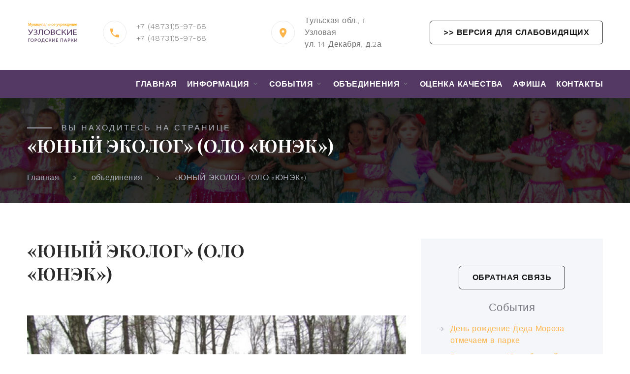

--- FILE ---
content_type: text/html; charset=UTF-8
request_url: https://mukparkkio.ru/yunyj-ekolog-olo-yunek.html
body_size: 14501
content:
<!DOCTYPE html>
<html lang="ru">
<head>
<meta charset="utf-8">
<meta http-equiv="X-UA-Compatible" content="IE=edge">
<meta name="viewport" content="width=device-width, initial-scale=1">
<title>«ЮНЫЙ ЭКОЛОГ» (ОЛО «ЮНЭК») Тульская обл., г. Узловая</title>
<link rel='shortcut icon' type='image/x-icon' href='/images/favicon.png' />
<meta name='yandex-verification' content='' />
<meta name='mailru-domain' content='' />
<meta name='description' content='. Цена 0 рублей. ' ><meta name='keywords' content='' ><meta name="format-detection" content="telephone=no">
<meta http-equiv="X-UA-Compatible" content="IE=Edge">
<meta http-equiv="Cache-Control" content="max-age=2592000, must-revalidate" >
<link rel="profile" href="//gmpg.org/xfn/11">
<meta property="fb:app_id" content="" />
<meta property="og:locale" content="ru_RU">
<meta property="og:type" content="article">
<meta property="og:title" content="«ЮНЫЙ ЭКОЛОГ» (ОЛО «ЮНЭК»). МУК Парк К и О г.Тульская обл., г. Узловая">
<meta property="og:description" content=". Цена 0 рублей. ">
<meta property="og:url" content="https://mukparkkio.ru/yunyj-ekolog-olo-yunek.html">
<meta property="og:site_name" content="mukparkkio.ru">
<meta property="og:image" content="https://mukparkkio.ru/uploads/images/pages/1551179520503.jpg"><script>
	if (navigator.userAgent.match(/Android/i)) {
		var viewport = document.querySelector("meta[name=viewport]");
	}
	if(navigator.userAgent.match(/Android/i)){
		window.scrollTo(0,1);
	}
</script>
<link rel="stylesheet" type="text/css" href="https://fonts.googleapis.com/css?family=Work+Sans:300,700,800%7CWork+Sans:300,400,500,600,700%7CPlayfair+Display:400,400i,700">
    <link rel="stylesheet" href="/css/bootstrap.css">
    <link rel="stylesheet" href="/css/fonts.css">
    <link rel="stylesheet" href="/css/style.css" id="main-styles-link">
    <!--[if lt IE 10]>
    <div style="background: #212121; padding: 10px 0; box-shadow: 3px 3px 5px 0 rgba(0,0,0,.3); clear: both; text-align:center; position: relative; z-index:1;"><a href="http://windows.microsoft.com/en-US/internet-explorer/"><img src="images/ie8-panel/warning_bar_0000_us.jpg" border="0" height="42" width="820" alt="You are using an outdated browser. For a faster, safer browsing experience, upgrade for free today."></a></div>
    <script src="js/html5shiv.min.js"></script>
    <![endif]-->
<!-- Если в куке хранится vision-берем тему ($theme) Vision, а во всех остальных случаях-bootstrap -->
	
</head><body>
<div itemscope itemtype="http://schema.org/Organization">
	 <meta itemprop='name' content='МУК Парк К и О'>
	 <meta itemprop='description' content='' /> 
		 <div itemprop="address" itemscope itemtype="http://schema.org/PostalAddress">
			<meta itemprop="streetAddress" content='ул. 14 Декабря, д.2а'>
			<meta itemprop="postalCode" content=''>
			<meta itemprop="addressLocality" content='Тульская обл., г. Узловая'>
		 </div>
	 <meta itemprop='telephone' content=' +7 (48731)5-97-68' />
	 <meta itemprop="email" content='park.uzl@tularegion.org'>
</div>


					

   <div class="page">
      <!-- Page Header-->
      <header class="section page-header">
        <!-- RD Navbar-->
        <div class="rd-navbar-wrap">
          <nav class="rd-navbar rd-navbar-corporate" data-layout="rd-navbar-fixed" data-sm-layout="rd-navbar-fixed" data-md-layout="rd-navbar-fixed" data-md-device-layout="rd-navbar-fixed" data-lg-layout="rd-navbar-static" data-lg-device-layout="rd-navbar-fixed" data-xl-layout="rd-navbar-static" data-xl-device-layout="rd-navbar-static" data-xxl-layout="rd-navbar-static" data-xxl-device-layout="rd-navbar-static" data-lg-stick-up-offset="46px" data-xl-stick-up-offset="46px" data-xxl-stick-up-offset="46px" data-lg-stick-up="true" data-xl-stick-up="true" data-xxl-stick-up="true">
            <div class="rd-navbar-aside-outer">
              <div class="rd-navbar-aside">
                <!-- RD Navbar Panel-->
                <div class="rd-navbar-panel">
                  <!-- RD Navbar Toggle-->
                  <button class="rd-navbar-toggle" data-rd-navbar-toggle="#rd-navbar-nav-wrap-1"><span></span></button>
                  <!-- RD Navbar Brand--><a class="rd-navbar-brand" href="/"><img src="/images/logo0000.png" alt="МУК Парк К и О" width="200" srcset="/images/logo0000.png 2x"/></a>
                </div>
                <div class="rd-navbar-collapse">
                  <button class="rd-navbar-collapse-toggle rd-navbar-fixed-element-1" data-rd-navbar-toggle="#rd-navbar-collapse-content-1"><span></span></button>
                  <div class="rd-navbar-collapse-content" id="rd-navbar-collapse-content-1">
                    <article class="unit align-items-center">
                      <div class="unit-left"><span class="icon icon-md icon-modern mdi mdi-phone"></span></div>
                      <div class="unit-body">
                        <ul class="list-0">
                          <li><a class="link-default" href="tel:74873159768"> +7 (48731)5-97-68</a></li>
                          <li><a class="link-default" href="tel:74873159768"> +7 (48731)5-97-68</a></li>
                        </ul>
                      </div>
                    </article>
                    <article class="unit align-items-center">
                      <div class="unit-left"><span class="icon icon-md icon-modern mdi mdi-map-marker"></span></div>
                      <div class="unit-body"><a class="link-default" href="/kontakti.html">Тульская обл., г. Узловая<br>ул. 14 Декабря, д.2а</a></div>
                    </article>
					<a  href="?vision" class="button button-primary-outline button-winona" />>> Версия для слабовидящих</a>					<!--<a class="button button-primary-outline button-winona" href="">Версия для слабовидящих</a>-->
                  </div>
                </div>
              </div>
            </div>
			  <div class="rd-navbar-main-outer">
				  <div class="rd-navbar-main">
					<div class="rd-navbar-nav-wrap" id="rd-navbar-nav-wrap-1">
					  <!-- RD Navbar Nav-->
					  <ul class="rd-navbar-nav">
						<li  class='rd-nav-item'><a class='rd-nav-link' href='/'>Главная</a></li><li  class='rd-nav-item'><a class='rd-nav-link' href='/informaciya.html'>Информация</a>
							<ul class='rd-menu rd-navbar-dropdown'><li class='rd-dropdown-item'><a class='rd-dropdown-link' href='/dokumentaciya.html'>Документация</a></li><li class='rd-dropdown-item'><a class='rd-dropdown-link' href='/rukovoditel-uchrezhdeniya.html'>Руководитель учреждения</a></li><li class='rd-dropdown-item'><a class='rd-dropdown-link' href='/ob-uchrezhdenii.html'>О нас</a></li><li class='rd-dropdown-item'><a class='rd-dropdown-link' href='/perspektivnoe-planirovanie-kultmassovoj-raboty.html'>Перспективное планирование культмассовой работы</a></li><li class='rd-dropdown-item'><a class='rd-dropdown-link' href='/kollektiv.html'>Коллектив</a></li><li class='rd-dropdown-item'><a class='rd-dropdown-link' href='/besplatnye-uslugi-mu-ugp.html'>Бесплатные услуги МУ УГП</a></li><li class='rd-dropdown-item'><a class='rd-dropdown-link' href='/otzyvy.html'>Отзывы</a></li></ul></li><li  class='rd-nav-item'><a class='rd-nav-link' href='/sobytiya.html'>События</a>
							<ul class='rd-menu rd-navbar-dropdown'><li class='rd-dropdown-item'><a class='rd-dropdown-link' href='/den-rozhdenie-deda-moroza-otmechaem-v-parke.html'>День рождение Деда Мороза</a></li><li class='rd-dropdown-item'><a class='rd-dropdown-link' href='/leto-v-parkax-oblastnoj-proekt-v-dejstvii.html'>"Лето в парках" - областной проект в действии</a></li><li class='rd-dropdown-item'><a class='rd-dropdown-link' href='/poznavatelnaya-programma-den-zemli.html'>Познавательная программа  "День Земли"</a></li><li class='rd-dropdown-item'><a class='rd-dropdown-link' href='/prazdnik-v-parke-zheleznodorozhnikov.html'>Праздник в парке железнодорожников</a></li><li class='rd-dropdown-item'><a class='rd-dropdown-link' href='/koncert-v-parke-zheleznodorozhnikov.html'>концерт в парке железнодорожников</a></li><li class='rd-dropdown-item'><a class='rd-dropdown-link' href='/den-zheleznodorozhnika-v-parke.html'>День железнодорожника в парке</a></li><li class='rd-dropdown-item'><a class='rd-dropdown-link' href='/otdyx-vsej-semej.html'>Отдых всей семьей</a></li><li class='rd-dropdown-item'><a class='rd-dropdown-link' href='/sportivnyj-prazdnik-spartakiada-23.html'>Спортивный праздник "Спартакиада 23"</a></li><li class='rd-dropdown-item'><a class='rd-dropdown-link' href='/vecher-otdyxa-serebryanyj-vozrast-162.html'>Вечер отдыха "Серебряный возраст"</a></li><li class='rd-dropdown-item'><a class='rd-dropdown-link' href='/sorevnovanie-orientirovanie-na-mestnosti.html'>Соревнование "Ориентирование на местности"</a></li><li class='rd-dropdown-item'><a class='rd-dropdown-link' href='/rabota-s-lageryami-dnevnogo-prebyvaniya.html'>Рабоота с лагерями дневного пребывания</a></li><li class='rd-dropdown-item'><a class='rd-dropdown-link' href='/kvest-kladotskateli.html'>Квест "Кладотскатели"</a></li><li class='rd-dropdown-item'><a class='rd-dropdown-link' href='/muzykalno-sportivnoe-meropriyatie-veselye-starty.html'>Музыкально-спортивное мероприятие "Веселые старты"</a></li><li class='rd-dropdown-item'><a class='rd-dropdown-link' href='/leto-v-parke-muzykalno-razvlekatelnaya-programma.html'>Музыкально - развлекательная программа "Лето в парке"</a></li><li class='rd-dropdown-item'><a class='rd-dropdown-link' href='/detskij-festival-zvuki-prazdnika.html'>Детский фестиваль "Звуки праздника"</a></li><li class='rd-dropdown-item'><a class='rd-dropdown-link' href='/dostojnye-pravnuki-svoix-pradedov-akciya-pobednaya-vesna.html'>"Достойные правнуки своих  прадедов"</a></li><li class='rd-dropdown-item'><a class='rd-dropdown-link' href='/pobednaya-vesna-veloprobeg.html'>"Победная весна" Велопробег</a></li><li class='rd-dropdown-item'><a class='rd-dropdown-link' href='/akciya-my-dostojny-svoix-otcov.html'>Пробег на самокатах, посвященный Дню победы</a></li><li class='rd-dropdown-item'><a class='rd-dropdown-link' href='/vecher-otdyxa-serebryanyj-vozrast-151.html'>Вечер отдыха "Серебряный возраст"</a></li><li class='rd-dropdown-item'><a class='rd-dropdown-link' href='/otkrytie-sezona-leto-2023.html'>Открытие  сезона "Лето 2023"</a></li><li class='rd-dropdown-item'><a class='rd-dropdown-link' href='/chas-zdorovya-bystree-vyshe-i-silnee.html'>Час здоровья "Быстрее, выше и сильнее"</a></li><li class='rd-dropdown-item'><a class='rd-dropdown-link' href='/akariocidnaya-obrabotka-v-mu-uzlovskie-gorodskie-parki.html'>Акариоцидная обработка в МУ Узловские городские парки</a></li><li class='rd-dropdown-item'><a class='rd-dropdown-link' href='/sportivnye-estafety-dnya-zdorovya.html'>Спортивные эстафеты Дня Здоровья</a></li><li class='rd-dropdown-item'><a class='rd-dropdown-link' href='/poznavatelnaya-programma-zhdut-nas-bystrye-rakety.html'>Познавательная программа "Ждут нас быстрые ракеты"</a></li><li class='rd-dropdown-item'><a class='rd-dropdown-link' href='/ekologicheskoe-akciya-ne-ostavim-bez-gnezda-ni-sinicu-ni-skvorca.html'>Экологическое акция "Не оставим без гнезда ни синицу, ни скворца!"</a></li><li class='rd-dropdown-item'><a class='rd-dropdown-link' href='/razvlekatelnaya-programma-vesennie-zabegi.html'>Развлекательная программа "Весенние забеги"</a></li><li class='rd-dropdown-item'><a class='rd-dropdown-link' href='/den-zdorovya-v-parke.html'>День здоровья в парке</a></li><li class='rd-dropdown-item'><a class='rd-dropdown-link' href='/na-vesennej-polyane-poznavatelno-igrovaya-programma.html'>"На весенней поляне" познавательно - игровая программа</a></li><li class='rd-dropdown-item'><a class='rd-dropdown-link' href='/knizhkina-nedelya-po-stranicam-as-pushkina.html'>"Книжкина неделя" По страницам А.С. Пушкина</a></li><li class='rd-dropdown-item'><a class='rd-dropdown-link' href='/narodnoe-gulyanie-na-maslenicu-v-parke.html'>Масленица в парке</a></li><li class='rd-dropdown-item'><a class='rd-dropdown-link' href='/severnaya-xodba-a-parke.html'>Северная ходьба в парке</a></li><li class='rd-dropdown-item'><a class='rd-dropdown-link' href='/poznavatelnaya-programma-naxodchivyj-turist.html'>"Находчивый турист"</a></li><li class='rd-dropdown-item'><a class='rd-dropdown-link' href='/proshhaj-maslenica.html'>Прощай, масленица!</a></li><li class='rd-dropdown-item'><a class='rd-dropdown-link' href='/den-rozhdenie-deda-moroza-138.html'>День рождение Деда Мороза</a></li><li class='rd-dropdown-item'><a class='rd-dropdown-link' href='/parku-mashinostroitelej-65-let.html'>Парку машиностроителей 65 лет</a></li><li class='rd-dropdown-item'><a class='rd-dropdown-link' href='/1-sentyabrya-v-parke.html'>1 сентября в парке</a></li><li class='rd-dropdown-item'><a class='rd-dropdown-link' href='/proshhalnaya-diskoteka-2022g.html'>Прощальная дискотека 2022г</a></li><li class='rd-dropdown-item'><a class='rd-dropdown-link' href='/molodye-di-dzhei.html'>Молодые ди-джеи</a></li><li class='rd-dropdown-item'><a class='rd-dropdown-link' href='/festival-igraj-garmon-zveni-chastushka.html'>фестиваль "Играй, гармонь! Звени, частушка!"</a></li><li class='rd-dropdown-item'><a class='rd-dropdown-link' href='/rok-festival-vetka.html'>Рок фестиваль "Ветка"</a></li><li class='rd-dropdown-item'><a class='rd-dropdown-link' href='/razvlekatelnaya-programma-solnyshko-luchistoe.html'>Развлекательная программа "Солнышко лучистое"</a></li><li class='rd-dropdown-item'><a class='rd-dropdown-link' href='/festival-krasok-131.html'>Фестиваль красок</a></li><li class='rd-dropdown-item'><a class='rd-dropdown-link' href='/poznavatelno-razvlekatelnaya-programma-semya-i-deti.html'>Познавательно - развлекательная программа "Семья и дети"</a></li><li class='rd-dropdown-item'><a class='rd-dropdown-link' href='/sportivnaya-programma-veselye-starty.html'>Спортивная программа "Веселые старты"</a></li><li class='rd-dropdown-item'><a class='rd-dropdown-link' href='/koncert-posvyashhennyj-dnyu-semi-lyubvi-i-vernosti.html'>Концерт, посвященный Дню семьи, любви и верности</a></li><li class='rd-dropdown-item'><a class='rd-dropdown-link' href='/sportivno-muzykalnaya-igra-v-gostyax-u-velikana.html'>спортивно - музыкальная игра "В гостях у великана"</a></li><li class='rd-dropdown-item'><a class='rd-dropdown-link' href='/patrioticheskaya-igra-zarnica-pamyati.html'>Патриотическая игра "Зарница памяти"</a></li><li class='rd-dropdown-item'><a class='rd-dropdown-link' href='/ne-ostavim-bez-dvorca-ni-sinicu-ni-skvorca.html'>Акция "Ни оставим без дворца ни синицу, ни скворца!"</a></li><li class='rd-dropdown-item'><a class='rd-dropdown-link' href='/rabota-s-lageryami-dnevnogo-probyvaniya.html'>"Всех друзей я соберу!"</a></li><li class='rd-dropdown-item'><a class='rd-dropdown-link' href='/molodezhnye-tancevalnye-vecher-v-parke.html'>Молодежная дискотека по воскресеньям</a></li><li class='rd-dropdown-item'><a class='rd-dropdown-link' href='/vecher-otdyxa-serebryanyj-vozrast.html'>Вечер отдыха "Серебряный возраст"</a></li><li class='rd-dropdown-item'><a class='rd-dropdown-link' href='/festival-tvorcheskix-kollektivov-zvuki-prazdnika.html'>Фестиваль творческих коллективов "Звуки праздника"</a></li><li class='rd-dropdown-item'><a class='rd-dropdown-link' href='/otkrytie-sezona-leto-2022.html'>Открытие сезона "Лето 2022г"</a></li><li class='rd-dropdown-item'><a class='rd-dropdown-link' href='/otkrytie-sezona-leto-v-parkax.html'>открытие сезона "Лето в парках"</a></li><li class='rd-dropdown-item'><a class='rd-dropdown-link' href='/den-kosmonavtiki.html'>День космонавтики</a></li><li class='rd-dropdown-item'><a class='rd-dropdown-link' href='/ekologicheskaya-akciya-ne-ostavim-bez-dvorca-ni-sinicu-ni-skvorca.html'>Зкологическая акция</a></li><li class='rd-dropdown-item'><a class='rd-dropdown-link' href='/na-vesennej-polyane.html'>На весенней поляне</a></li><li class='rd-dropdown-item'><a class='rd-dropdown-link' href='/maslenichnyj-razgulyaj.html'>Масленичный разгуляй</a></li><li class='rd-dropdown-item'><a class='rd-dropdown-link' href='/detskaya-maslenica-111.html'>Детская масленица</a></li><li class='rd-dropdown-item'><a class='rd-dropdown-link' href='/akciya-sinichkina-stolovaya-110.html'>Акция "Синичкина столовая"</a></li><li class='rd-dropdown-item'><a class='rd-dropdown-link' href='/otkrytie-yolki-v-zheleznodorozhnom-parke.html'>открытие ёлки в железнодорожном парке</a></li><li class='rd-dropdown-item'><a class='rd-dropdown-link' href='/veselye-starty-u-snegovika-110.html'>Веселые старты у Снеговика</a></li><li class='rd-dropdown-item'><a class='rd-dropdown-link' href='/zakrytie-elki-v-parke-mashinostroitelej.html'>Старый Новый год</a></li><li class='rd-dropdown-item'><a class='rd-dropdown-link' href='/tancuj-narod-rozhdestvo-idet.html'>Танцуй народ, Рождество идет!</a></li><li class='rd-dropdown-item'><a class='rd-dropdown-link' href='/lyzhnya-v-parke.html'>Лыжня в парке</a></li><li class='rd-dropdown-item'><a class='rd-dropdown-link' href='/zimnie-zabavy.html'>Зиние забавы</a></li><li class='rd-dropdown-item'><a class='rd-dropdown-link' href='/sportivnyj-prazdnik.html'>Спортивный праздник</a></li><li class='rd-dropdown-item'><a class='rd-dropdown-link' href='/novyj-god-proxodit-cherez-park.html'>Новый год проходит через парк</a></li><li class='rd-dropdown-item'><a class='rd-dropdown-link' href='/novyj-god-v-parke.html'>НОВЫЙ ГОД В ПАРКЕ</a></li><li class='rd-dropdown-item'><a class='rd-dropdown-link' href='/gorod-voinskoj-doblesti.html'>Зимняя игра "Зарница 202"</a></li><li class='rd-dropdown-item'><a class='rd-dropdown-link' href='/posvyashhenie-v-pervoklashki.html'>Посвящение в первоклассники</a></li><li class='rd-dropdown-item'><a class='rd-dropdown-link' href='/vyveshivanie-kormushek.html'>Каждой пичужке по кормушке</a></li><li class='rd-dropdown-item'><a class='rd-dropdown-link' href='/den-rozhdenie-v-parke.html'>День рождение Деда Мороза</a></li><li class='rd-dropdown-item'><a class='rd-dropdown-link' href='/v-zdorovom-tele-zdorovyj-dux.html'>Спортивно - развлекательная программа "В здоровом теле - здоровый дух"</a></li><li class='rd-dropdown-item'><a class='rd-dropdown-link' href='/razvlekatelnaya-programma-tancuem-plyashem-igraem.html'>развлекательная программа "Танцуем, пляшем и играем"</a></li><li class='rd-dropdown-item'><a class='rd-dropdown-link' href='/razvlekatelnaya-programma-esli-s-drugom-vyshel.html'></a></li><li class='rd-dropdown-item'><a class='rd-dropdown-link' href='/letnyaya-igra-zarnica.html'></a></li><li class='rd-dropdown-item'><a class='rd-dropdown-link' href='/molodezhnaya-diskoteka-93.html'></a></li><li class='rd-dropdown-item'><a class='rd-dropdown-link' href='/otkrytie-sezona-leto-2021.html'></a></li><li class='rd-dropdown-item'><a class='rd-dropdown-link' href='/otkrytie-lagernoj-smeny-v-parke.html'></a></li><li class='rd-dropdown-item'><a class='rd-dropdown-link' href='/master-klass-na-molodezhnoj-diskoteke.html'>Мастер - класс на молодежной дискотеке</a></li><li class='rd-dropdown-item'><a class='rd-dropdown-link' href='/prazdnik-posvyashhennyj-dnyu-kosmonavtiki.html'>"Ждут нас быстрые ракеты"</a></li><li class='rd-dropdown-item'><a class='rd-dropdown-link' href='/orientirovanie-na-mestnosti.html'>Ориентирование на местности</a></li><li class='rd-dropdown-item'><a class='rd-dropdown-link' href='/den-vesennego-ravnodenstviya.html'>День весеннего равноденствия</a></li><li class='rd-dropdown-item'><a class='rd-dropdown-link' href='/knizhkina-nedelya.html'>По сказкам  А.С.Пушкина</a></li><li class='rd-dropdown-item'><a class='rd-dropdown-link' href='/detskaya-maslenica.html'>Детская масленица</a></li><li class='rd-dropdown-item'><a class='rd-dropdown-link' href='/sportivnyj-prazdnik-83.html'>"Вперед, мальчишки! Вперед, девчонки!"</a></li><li class='rd-dropdown-item'><a class='rd-dropdown-link' href='/akciya-sinichkina-stolovaya-82.html'>Каждой пичужке по кормушке</a></li><li class='rd-dropdown-item'><a class='rd-dropdown-link' href='/veselye-starty-81.html'>"Вперед, мальчишки! Вперед, девчонки!"</a></li><li class='rd-dropdown-item'><a class='rd-dropdown-link' href='/detskaya-igrovaya-programma.html'>"Веселые старты"</a></li><li class='rd-dropdown-item'><a class='rd-dropdown-link' href='/zima-na-dvore-i-vesele-detvore.html'>Зиние забавы</a></li><li class='rd-dropdown-item'><a class='rd-dropdown-link' href='/zimnie-zabavy-2021g.html'>"Зимние забавы 2021года"</a></li><li class='rd-dropdown-item'><a class='rd-dropdown-link' href='/igrovaya-programma-vozle-elki.html'>Вот и Старый Новый год! Веселись , честной народ!</a></li><li class='rd-dropdown-item'><a class='rd-dropdown-link' href='/veselye-starty-u-snegovika.html'>Веселые старты у Снеговика</a></li><li class='rd-dropdown-item'><a class='rd-dropdown-link' href='/akciya-sinichkina-stolovaya.html'>Акция "Синичкина столовая"</a></li><li class='rd-dropdown-item'><a class='rd-dropdown-link' href='/den-rozhdenie-deda-moroza-74.html'>Праздник Дня рождения Деда Мороза</a></li><li class='rd-dropdown-item'><a class='rd-dropdown-link' href='/osennie-kanikuly-v-parke.html'>Осенние каникулы в парке</a></li><li class='rd-dropdown-item'><a class='rd-dropdown-link' href='/sportivnyj-prazdnik-72.html'>"В кругу друзей"</a></li><li class='rd-dropdown-item'><a class='rd-dropdown-link' href='/sportivno-razvlekatelnaya-programma.html'>"Вместе весело"</a></li><li class='rd-dropdown-item'><a class='rd-dropdown-link' href='/osen-v-parke.html'>Краски осени</a></li><li class='rd-dropdown-item'><a class='rd-dropdown-link' href='/vsemirnyj-den-nenasiliya.html'>познавательно - игровая программа "Гулливер в стране Великанов"</a></li><li class='rd-dropdown-item'><a class='rd-dropdown-link' href='/den-tulskoj-oblasti-v-parke.html'>Массовое гуляние в парке</a></li><li class='rd-dropdown-item'><a class='rd-dropdown-link' href='/po-sledam-gullivera.html'>Музыкально - познавательная игра</a></li><li class='rd-dropdown-item'><a class='rd-dropdown-link' href='/festival-gitara-i-slovo.html'>фестиваль "Гитара и слово"</a></li><li class='rd-dropdown-item'><a class='rd-dropdown-link' href='/koncert-igraj-garmon-zveni-chastushka-posvyashhennyj-dnyu-tulskoj-oblasti.html'>концерт "Играй, гармонь! Звени, частушка!", посвященный Дню Тульской области</a></li><li class='rd-dropdown-item'><a class='rd-dropdown-link' href='/razvlekatelnaya-programma-vmeste-veselo.html'>Развлекательная программа "Вместе весело"</a></li><li class='rd-dropdown-item'><a class='rd-dropdown-link' href='/leto-v-parkax-65.html'>Лето в парках</a></li><li class='rd-dropdown-item'><a class='rd-dropdown-link' href='/koncert-posvyashhennyj-dnyu-goroda.html'>Концерт, посвященный Дню города</a></li><li class='rd-dropdown-item'><a class='rd-dropdown-link' href='/igry-na-svezhem-vozduxe-62.html'>Игры на свежем воздухе</a></li><li class='rd-dropdown-item'><a class='rd-dropdown-link' href='/rabota-po-proektu-leto-v-parkax.html'></a></li><li class='rd-dropdown-item'><a class='rd-dropdown-link' href='/leto-v-parkax.html'>Лето в парках</a></li><li class='rd-dropdown-item'><a class='rd-dropdown-link' href='/rabota-po-malym-formam-zanyatosti-detej.html'>работа по малым формам занятости детей</a></li><li class='rd-dropdown-item'><a class='rd-dropdown-link' href='/den-semi-lyubvi-i-vernosti-radiotranslyaciya.html'>День семьи, любви и верности</a></li><li class='rd-dropdown-item'><a class='rd-dropdown-link' href='/igry-na-svezhem-vozduxe.html'>Игры на свежем воздухе</a></li><li class='rd-dropdown-item'><a class='rd-dropdown-link' href='/koncert-posvyashhennyj-dnyu-rossii.html'>концерт, посвященный Дню России- радиотрансляция</a></li><li class='rd-dropdown-item'><a class='rd-dropdown-link' href='/koncert-posvyashhennyj-dnyu-molodezhi.html'>Праздничный концерт, посвященный Дню молодежи - радиовещание</a></li><li class='rd-dropdown-item'><a class='rd-dropdown-link' href='/muzykalnaya-radiotranslyaciya.html'>Музыкальная радиотрансляция</a></li><li class='rd-dropdown-item'><a class='rd-dropdown-link' href='/zazhgli-svoyu-svechu-pamyati.html'>Зажгли свою "Свечу памяти"</a></li><li class='rd-dropdown-item'><a class='rd-dropdown-link' href='/akciya-nakormi-ptic.html'>Акция "Накорми птиц</a></li><li class='rd-dropdown-item'><a class='rd-dropdown-link' href='/koncert-posvyashhennyj-23-fevralya.html'>Концерт, посвященный 23 февраля.</a></li><li class='rd-dropdown-item'><a class='rd-dropdown-link' href='/zinie-zabavy.html'>Зиние забавы</a></li><li class='rd-dropdown-item'><a class='rd-dropdown-link' href='/gulyaj-maslenica.html'>Гуляй, Масленица!</a></li><li class='rd-dropdown-item'><a class='rd-dropdown-link' href='/osennij-kalejdoskop.html'>Осенний калейдоскоп</a></li><li class='rd-dropdown-item'><a class='rd-dropdown-link' href='/den-rozhdenie-deda-moroza.html'>День рождение Деда Мороза</a></li><li class='rd-dropdown-item'><a class='rd-dropdown-link' href='/i-xoroshee-nastroenie-ne-pokinet-vas.html'>И хорошее настроение не покинет вас</a></li><li class='rd-dropdown-item'><a class='rd-dropdown-link' href='/osennij-marafon.html'>Осенний марафон</a></li><li class='rd-dropdown-item'><a class='rd-dropdown-link' href='/duxovoj-orkestr.html'>Духовой оркестр</a></li><li class='rd-dropdown-item'><a class='rd-dropdown-link' href='/gitara-i-slovo.html'>Гитара и слово</a></li><li class='rd-dropdown-item'><a class='rd-dropdown-link' href='/sentyabr-mesyac-novyx-znanij.html'>Сентябрь месяц новых знаний</a></li><li class='rd-dropdown-item'><a class='rd-dropdown-link' href='/den-znaniya.html'>День Знания</a></li><li class='rd-dropdown-item'><a class='rd-dropdown-link' href='/gorod-skazok.html'>Город сказок</a></li><li class='rd-dropdown-item'><a class='rd-dropdown-link' href='/den-zheleznodorozhnikov.html'>День Железнодорожников</a></li><li class='rd-dropdown-item'><a class='rd-dropdown-link' href='/igraj-garmon-zveni-chastushka.html'>Играй гармонь! Звени, частушка</a></li><li class='rd-dropdown-item'><a class='rd-dropdown-link' href='/puteshestvie-v-stranu-veselyx-zatej.html'>Путешествие в страну веселых затей</a></li><li class='rd-dropdown-item'><a class='rd-dropdown-link' href='/molodezhnaya-diskoteka.html'>Молодежная дискотека</a></li><li class='rd-dropdown-item'><a class='rd-dropdown-link' href='/festival-krasok-37.html'>Фестиваль красок</a></li><li class='rd-dropdown-item'><a class='rd-dropdown-link' href='/den-flaga.html'>День флага</a></li><li class='rd-dropdown-item'><a class='rd-dropdown-link' href='/mir-detstva-35.html'>Мир детства</a></li><li class='rd-dropdown-item'><a class='rd-dropdown-link' href='/festival-krasok.html'>Фестиваль красок</a></li><li class='rd-dropdown-item'><a class='rd-dropdown-link' href='/veselye-starty.html'>Веселые старты</a></li><li class='rd-dropdown-item'><a class='rd-dropdown-link' href='/den-semi-i-vernosti.html'>День семьи и верности</a></li><li class='rd-dropdown-item'><a class='rd-dropdown-link' href='/zvuki-prazdnika.html'>Звуки праздника</a></li><li class='rd-dropdown-item'><a class='rd-dropdown-link' href='/mir-detstva.html'>Мир детства</a></li><li class='rd-dropdown-item'><a class='rd-dropdown-link' href='/den-rossii.html'>День России</a></li><li class='rd-dropdown-item'><a class='rd-dropdown-link' href='/maslenica.html'>Масленица</a></li></ul></li><li  class='rd-nav-item'><a class='rd-nav-link' href='/obshhestvennye-lyubitelskie-objedineniya-15.html'>объединения</a>
							<ul class='rd-menu rd-navbar-dropdown'><li class='rd-dropdown-item'><a class='rd-dropdown-link' href='/yunyj-ekolog-olo-yunek.html'>«ЮНЫЙ ЭКОЛОГ» (ОЛО «ЮНЭК»)</a></li><li class='rd-dropdown-item'><a class='rd-dropdown-link' href='/solnyshko.html'>«СОЛНЫШКО»</a></li></ul></li><li  class='rd-nav-item'><a class='rd-nav-link' href='/nezavisimaya-ocenka-kachestva-uchrezhdeniya.html'>Оценка качества</a></li><li  class='rd-nav-item'><a class='rd-nav-link' href='/afisha.html'>Афиша</a></li><li  class='rd-nav-item'><a class='rd-nav-link' href='/kontakty.html'>Контакты</a></li>						</ul>
						</div>
				  </div>
				</div>
              </nav>
        </div>
      </header>
	<section class="breadcrumbs-custom bg-image context-dark" style="background-image: url(images/breadcrumbs-image-1.jpg);">
        <div class="breadcrumbs-custom-inner">
          <div class="container breadcrumbs-custom-container">
            <div class="breadcrumbs-custom-main">
              <noindex><h6 class="breadcrumbs-custom-subtitle title-decorated">Вы находитесь на странице</h6></noindex>
              <h3 class="breadcrumbs-custom-title">«ЮНЫЙ ЭКОЛОГ» (ОЛО «ЮНЭК»)</h3>
            </div>
			<ul class="breadcrumbs-custom-path">
				<li><a href="/">Главная</a></li>
				<li><a href='/obshhestvennye-lyubitelskie-objedineniya-15.html'>объединения</a></li>				<li class="active">«ЮНЫЙ ЭКОЛОГ» (ОЛО «ЮНЭК»)</li>
			</ul>
          </div>
        </div>
      </section>
	<section class="section section-lg">
        <div class="container">
          <div class="row row-50">	
			<div class="col-lg-8">
				<article class="post-creative" style="margin-bottom:30px;">
					<h3 class="post-creative-title">«ЮНЫЙ ЭКОЛОГ» (ОЛО «ЮНЭК»)</h3>
						   <h4></h4>
						   
						   
<img src="/uploads/images/pages/1551179520503.jpg" alt="«ЮНЫЙ ЭКОЛОГ» (ОЛО «ЮНЭК»)" width="770" height="458"/><p>ОЛО &laquo;Юнэк&raquo; работает на протяжении многих лет. Объединение создано для детей среднего возраста с целью формирования у подростков знаний&nbsp; основ природопользования и бережного отношения к природе. Постоянный состав 20 человек.</p>
<p>&nbsp;Воспитание в детях любви к малой родине, бережное отношение к ней, вовлечение их в активную общественную жизнь, привитие&nbsp; культурного досуга.</p>
<p>Регулярно проводятся&nbsp; акции&nbsp;<strong>&laquo;Накорми птиц!&raquo;</strong>&nbsp;в этом году силами учащихся было собрано более30 кг корма для птиц. Изготовлено более 100 кормушек и вывешено на территории парка. &nbsp; &nbsp; &nbsp; &nbsp;&nbsp;</p>
<p>Для детей младших классов школ города проведены экологические экскурсии с элементами исследования:</p>
<p>-&nbsp;<strong>&laquo;Помоги дереву выжить&raquo;,</strong>&nbsp;где на детской площадке, в утоптанной почве корни лежат на поверхности, ребята делали дренаж и заливали в почву удобрения;</p>
<p>- с викторинами и загадками&nbsp;<strong>&laquo;Солнце и дождь</strong>&raquo;;</p>
<p>- для дошкольников&nbsp;<strong>&laquo;Экскурсия по осеннему парку&raquo;</strong>&nbsp;с пятиминутной организацией&nbsp; осенней галереи - изготовление панно из листьев и цветов.&nbsp;</p>
<p>Для ребят проведены&nbsp;<strong>&laquo;Праздник здоровья&raquo;,&nbsp; &laquo;По дорожке по тропинке&raquo;-</strong>&nbsp;экологическая познавательная программа, &laquo;<strong>День равноденствия</strong>&raquo;-&nbsp; познавательная&nbsp; игровая программа<strong>.</strong></p><br><br>				

                <ul class="post-creative-footer">
                  <li>
                    <div class="group group-xs group-middle">
<script src="//yastatic.net/es5-shims/0.0.2/es5-shims.min.js"></script>
<script src="//yastatic.net/share2/share.js"></script>
<div class="ya-share2" data-lang="en" data-services="vkontakte,facebook,odnoklassniki,moimir,gplus,twitter,viber,whatsapp,skype,telegram" data-counter=""></div>					</div>
                  </li>
                </ul>						   
						   
						   
	
	
		
				</article>
	
			</div>
<div class="col-lg-4">
<article class="profile-thin">

<a class="button button-primary-outline button-winona trigger_1" href="#"><div class="content-original">Обратная связь</div><div class="content-dubbed">Обратная связь</div></a>
<p class="blog-layout-aside-title">События</p>
<ul class="list-marked"><li><a href='/den-rozhdenie-deda-moroza-otmechaem-v-parke.html'>День рождение Деда Мороза отмечаем в парке</a></li><li><a href='/vecher-otdyxa-serebryanyj-vozrast-151.html'>Вечер отдыха "Серебряный возраст"</a></li><li><a href='/sorevnovanie-orientirovanie-na-mestnosti.html'>Соревнование "Ориентирование на местности"</a></li><li><a href='/knizhkina-nedelya-po-stranicam-as-pushkina.html'>"Книжкина неделя" По страницам А.С. Пушкина</a></li></ul><p class="blog-layout-aside-title">Информация</p>
<ul class="list-marked"><li><a href='/ob-uchrezhdenii.html'>об учреждении</a></li><li><a href='/dokumentaciya.html'>Документация</a></li><li><a href='/rukovoditel-uchrezhdeniya.html'>Руководитель учреждения</a></li><li><a href='/besplatnye-uslugi-mu-ugp.html'>Бесплатные услуги МУ УГП</a></li></ul><p class="blog-layout-aside-title">ОБЩЕСТВЕННЫЕ ЛЮБИТЕЛЬСКИЕ ОБЪЕДИНЕНИЯ</p>
<ul class="list-marked"><li><a href='/solnyshko.html'>«СОЛНЫШКО»</a></li><li><a href='/yunyj-ekolog-olo-yunek.html'>«ЮНЫЙ ЭКОЛОГ» (ОЛО «ЮНЭК»)</a></li></ul><script type="text/javascript" src="https://vk.com/js/api/openapi.js?169"></script>

<!-- VK Widget -->
<div id="vk_groups"></div>
<script type="text/javascript">
VK.Widgets.Group("vk_groups", {mode: 3}, 60037987);
</script>
   </article> 
   
</div>		</div>
	</div>
  </section>					
     <!-- Contact Info-->
      <section class="section section-sm bg-gray-100">
        <div class="container">
          <div class="layout-bordered">
            <div class="layout-bordered-item wow-outer">
              <div class="layout-bordered-item-inner wow slideInUp">
                <div class="icon icon-lg mdi mdi-phone text-primary"></div>
                <ul class="list-0">
                  <li><a class="link-default" href="tel:74873159768"> +7 (48731)5-97-68</a></li>
                  <li><a class="link-default" href="tel:74873159768"> +7 (48731)5-97-68</a></li>
                </ul>
              </div>
            </div>
            <div class="layout-bordered-item wow-outer">
              <div class="layout-bordered-item-inner wow slideInUp">
                <div class="icon icon-lg mdi mdi-email text-primary"></div><a class="link-default" href="mailto:park.uzl@tularegion.org">park.uzl@tularegion.org</a>
              </div>
            </div>
            <div class="layout-bordered-item wow-outer">
              <div class="layout-bordered-item-inner wow slideInUp">
                <div class="icon icon-lg mdi mdi-map-marker text-primary"></div><a class="link-default" href="/kontakti.html">Тульская обл., г. Узловая<br>ул. 14 Декабря, д.2а</a>
              </div>
            </div>
          </div>
        </div>
      </section>

      <!-- Page Footer-->
            <footer class="section footer-advanced bg-secondary2">
              
              <div class="footer-advanced-aside">
                <div class="container">
                  <div class="footer-advanced-layout">
                    <div>
						<ul class="list-nav">
							<li><a href='/' class='aboutlink'>Главная</a></li><li><a href='/informaciya.html' class='aboutlink'>Информация</a></li><li><a href='/sobytiya.html' class='aboutlink'>События</a></li><li><a href='/obshhestvennye-lyubitelskie-objedineniya-15.html' class='aboutlink'>объединения</a></li><li><a href='/nezavisimaya-ocenka-kachestva-uchrezhdeniya.html' class='aboutlink'>Оценка качества</a></li><li><a href='/afisha.html' class='aboutlink'>Афиша</a></li><li><a href='/kontakty.html' class='aboutlink'>Контакты</a></li>						</ul>
					</div>
                    <div>
                     <!-- 
					 <ul class="list-inline list-inline-md">
                        <li><a class="icon icon-sm link-default mdi mdi-facebook" href="index.html#"></a></li>
                        <li><a class="icon icon-sm link-default mdi mdi-twitter" href="index.html#"></a></li>
                        <li><a class="icon icon-sm link-default mdi mdi-instagram" href="index.html#"></a></li>
                        <li><a class="icon icon-sm link-default mdi mdi-google" href="index.html#"></a></li>
                        <li><a class="icon icon-sm link-default mdi mdi-linkedin" href="index.html#"></a></li>
                      </ul>-->
                    </div>
                  </div>
                </div>
              </div>
              <div class="container">
                <hr>
              </div>
              <div class="footer-advanced-aside">
                <div class="container">
                  <div class="footer-advanced-layout"><a class="brand" href="index.html"><img src="images/logo0000.png" alt="" width="102" height="34" srcset="images/logo-inverse-204x68.png 2x"/></a>
                    <!-- Rights-->
                    <p class="rights"><span>&copy;&nbsp;</span><span class="copyright-year"></span><span>&nbsp;</span><span>Сопровождение сайта</span><span>&nbsp;</span><br class="d-sm-none"/><a href="http://fifer.ru/" target="_blank">ООО "Файфер Групп"</a><span>&nbsp;&nbsp;&nbsp;</span></p>
                  </div>
                </div>
              </div>
            </footer>

    </div>

    <!-- Global Mailform Output-->
    <div class="snackbars" id="form-output-global"></div>

    <!-- Javascript-->
    <script src="/js/core.min.js"></script>
    <script src="/js/script.js"></script>

 


<link rel="stylesheet" href="/mod/send/style_r_info.php?color=f2a443" type="text/css" media="screen" />

<script type="text/javascript">
function checkParamsSend() {
    var name = $('#name').val();
    var email = $('#email').val();
    var phone = $('#phone').val();
     
    //if(name.length >= 7 && email.length != 0 && phone.length != 0) {
	if(name.length >= 3  && email.length >= 8  && phone.length >= 10) {
        $('#order_s').removeAttr('disabled');
    } else {
        $('#order_s').attr('disabled', 'disabled');
    }
}

function checkParamsTaskrevive() {
    var name1 = $('#name1').val();
    var email1 = $('#email1').val();
    var phone1 = $('#phone1').val();
     
    //if(name.length >= 7 && email.length != 0 && phone.length != 0) {
	if(name1.length >= 3  && email1.length >= 8  && phone1.length >= 10) {
        $('#order_s1').removeAttr('disabled');
    } else {
        $('#order_s1').attr('disabled', 'disabled');
    }
}

jQuery(document).ready(function(){
	
	jQuery(".trigger_1").click(function(){
		jQuery(".panel_l_1").toggle("fast");
		jQuery(this).toggleClass("active");
		return false;
	});
	
	jQuery(".trigger_2").click(function(){
		jQuery(".panel_l_2").toggle("fast");
		jQuery(this).toggleClass("active");
		return false;
	});
	
});
</script>


<div class="panel_l_1">
	<div class='close_l'><a  href='#'  class="trigger_1" onClick="window.location.reload()">Закрыть окно</a></div>
	<h3 style="margin-bottom:25px;" >Отправьте нам заявку</h3>
				<form id="sendForm" style="margin-top:-13px;" class="rd-mailform rd-mailform_style-1">
				<center>	
					<input type='hidden' id='fulurl' size='35' value='https://mukparkkio.ru/yunyj-ekolog-olo-yunek.html' readonly>
					<input type='hidden' id='sendpagename' size='35' value='«ЮНЫЙ ЭКОЛОГ» (ОЛО «ЮНЭК»)' readonly>
					<input class="form-input colorcolor" type='text' id='name' size='35'  placeholder="*Ваше имя" onkeyup="checkParamsSend()" autocomplete="off">
					<input class="form-input colorcolor" type='text' id='email' size='35' placeholder="*E-mail" onkeyup="checkParamsSend()" autocomplete="off">
					<input class="form-input colorcolor" type='text' id='phone' size='35' placeholder="*Телефон (Только цифры)" onkeyup="checkParamsSend()" autocomplete="off">
					
					<textarea  id='dop' cols=35 rows=3 class='form-input colorcolor' placeholder="Сюда напишите текст сообщения"></textarea>
					
					<div id="sendresult">
						<center>	&nbsp;* обязательны для заполнения.<br>
						<input class="btn btn-primary" type='submit' value='Отправить' id='order_s' disabled></center>
					</div>
				</form>
</div>

    <script>  
        $(document).ready(function(){  
          
            $('#sendForm').submit(function(){  
                $.ajax({  
                    type: "POST",  
                    url: "/mod/send/sendajax.php",  
                    data: "fulurl="+$("#fulurl").val() + 
					"&sendpagename="+$("#sendpagename").val() + 
					"&name="+$("#name").val() +
					"&email="+$("#email").val() + 
					"&dop="+$("#dop").val() + 
					"&phone="+$("#phone").val(), 
					success: function(html){  
                        $("#sendresult").html(html);  
                    }  
                });  
                return false; 
				
            }); 
              
        });  
    </script> 
	


    
</body>
</html>

--- FILE ---
content_type: text/css
request_url: https://mukparkkio.ru/css/style.css
body_size: 43467
content:
@charset "UTF-8";/*
* Trunk version 2.0.0
*/a:focus,button:focus {	outline: none !important;}button::-moz-focus-inner {	border: 0;}*:focus {	outline: none;}blockquote {	padding: 0;	margin: 0;}input,button,select,textarea {	outline: none;}label {	margin-bottom: 0;}p {	margin: 0;}ul,ol {	list-style: none;	padding: 0;	margin: 0;}ul li,ol li {	display: block;}dl {	margin: 0;}dt,dd {	line-height: inherit;}dt {	font-weight: inherit;}dd {	margin-bottom: 0;}cite {	font-style: normal;}form {	margin-bottom: 0;}blockquote {	padding-left: 0;	border-left: 0;}address {	margin-top: 0;	margin-bottom: 0;}figure {	margin-bottom: 0;}html p a:hover {	text-decoration: none;}/*
*
* Typography
*/body {	font-family: "Work Sans", -apple-system, BlinkMacSystemFont, "Segoe UI", Roboto, "Helvetica Neue", Arial, sans-serif;	font-size: 14px;	line-height: 1.7;	font-weight: 300;	color: #74757f;	background-color: #fff;	-webkit-text-size-adjust: none;	-webkit-font-smoothing: subpixel-antialiased;	letter-spacing: .028em;}@media (min-width: 768px) {	body {		font-size: 16px;		line-height: 1.5;	}}h1, h2, h3, h4, h5, h6, [class^='heading-'] {	margin-top: 0;	margin-bottom: 0;	color: #2b2b2b;	font-family: "Playfair Display", "Times New Roman", Times, serif;	font-weight: 700;}h1 a, h2 a, h3 a, h4 a, h5 a, h6 a, [class^='heading-'] a {	color: inherit;}h1 a:hover, h2 a:hover, h3 a:hover, h4 a:hover, h5 a:hover, h6 a:hover, [class^='heading-'] a:hover {	color: #FDB44B;}h1 span, h2 span, h3 span, h4 span, h5 span, h6 span, [class^='heading-'] span {	display: inline-block;}h1 span[data-toggle='modal'], h2 span[data-toggle='modal'], h3 span[data-toggle='modal'], h4 span[data-toggle='modal'], h5 span[data-toggle='modal'], h6 span[data-toggle='modal'], [class^='heading-'] span[data-toggle='modal'] {	border-bottom: 2px dashed rgba(197, 161, 91, 0.3);	cursor: pointer;}h1 > span.icon, h2 > span.icon, h3 > span.icon, h4 > span.icon, h5 > span.icon, h6 > span.icon, [class^='heading-'] > span.icon {	display: inline-block;	margin-right: 5px;}h1,.heading-1 {	font-size: 42px;	line-height: 0.90909;	letter-spacing: 0;	word-spacing: -5px;}@media (min-width: 576px) {	h1,	.heading-1 {		font-size: 60px;	}}@media (min-width: 768px) {	h1,	.heading-1 {		font-size: 90px;	}}@media (min-width: 1200px) {	h1,	.heading-1 {		font-size: 110px;	}}h2,.heading-2 {	font-weight: 300;	font-size: 30px;	line-height: 1.4;	letter-spacing: 0;}@media (min-width: 576px) {	h2,	.heading-2 {		font-size: 32px;	}}@media (min-width: 768px) {	h2,	.heading-2 {		font-size: 48px;	}}@media (min-width: 1200px) {	h2,	.heading-2 {		font-size: 68px;		line-height: 0.94118;	}}h3,.heading-3 {	font-size: 24px;	line-height: 1.3;	letter-spacing: 0;}@media (min-width: 768px) {	h3,	.heading-3 {		font-size: 30px;		line-height: 1.4;	}}@media (min-width: 1200px) {	h3,	.heading-3 {		font-size: 36px;		line-height: 1.33333;	}}h3 .big,.heading-3 .big {	font-size: 2em;	line-height: 1;}h4,.heading-4 {	font-size: 18px;	line-height: 1.5;	letter-spacing: 0;	font-family: "Work Sans", -apple-system, BlinkMacSystemFont, "Segoe UI", Roboto, "Helvetica Neue", Arial, sans-serif;	font-weight: 300;}@media (min-width: 1200px) {	h4,	.heading-4 {		font-size: 24px;		line-height: 1.33333;	}}h4.h4-smaller,.heading-4.h4-smaller {	font-size: 19px;}@media (min-width: 1200px) {	h4.h4-smaller,	.heading-4.h4-smaller {		font-size: 22px;		line-height: 1.45455;	}}h5,.heading-5 {	font-size: 16px;	line-height: 1.5;	letter-spacing: .01em;	font-family: "Work Sans", -apple-system, BlinkMacSystemFont, "Segoe UI", Roboto, "Helvetica Neue", Arial, sans-serif;	font-weight: 400;}@media (min-width: 768px) {	h5,	.heading-5 {		font-size: 20px;		line-height: 1.4;	}}h6,.heading-6 {	font-size: 14px;	line-height: 1.8;	letter-spacing: .2em;	text-transform: uppercase;	color: #aeb1be;	font-family: "Work Sans", -apple-system, BlinkMacSystemFont, "Segoe UI", Roboto, "Helvetica Neue", Arial, sans-serif;	font-weight: 400;}@media (min-width: 768px) {	h6,	.heading-6 {		font-size: 16px;		line-height: 1.5;	}}.title-decorated {	position: relative;	padding-left: 40px;	text-align: left;}.title-decorated::before {	content: '';	position: absolute;	left: 0;	top: .8em;	width: 30px;	border-bottom: 1px solid;}@media (min-width: 768px) {	.title-decorated {		padding-left: 70px;	}	.title-decorated::before {		width: 50px;		top: .7em;		border-bottom-width: 2px;	}}@media (min-width: 768px) {	.title-decorated-lg {		padding-left: 80px;	}	.title-decorated-lg::before {		width: 62px;	}	.title-decorated-lg + p {		margin-top: 32px;	}}small,.small {	display: block;	font-size: 12px;	line-height: 1.5;}mark,.mark {	padding: 3px 5px;	color: #fff;	background: #FDB44B;}strong {	font-weight: 700;	color: #74757f;}.big {	font-size: 22px;	line-height: 1.45455;	font-weight: 300;	color: #151515;	letter-spacing: -.001em;}.lead {	font-size: 24px;	line-height: 34px;	font-weight: 300;}code {	padding: 4px 5px;	border-radius: 0;	font-size: 90%;	color: #111111;	background: #f5f6fa;}.text-large {	font-family: "Work Sans", -apple-system, BlinkMacSystemFont, "Segoe UI", Roboto, "Helvetica Neue", Arial, sans-serif;	font-size: 30px;	font-weight: 500;	letter-spacing: 0;	line-height: 1.2;	text-transform: uppercase;}@media (min-width: 576px) {	.text-large {		font-size: 55px;	}}@media (min-width: 768px) {	.text-large {		font-size: 68px;	}}@media (min-width: 992px) {	.text-large {		font-size: 80px;	}}@media (min-width: 1200px) {	.text-large {		font-size: 100px;	}}.context-dark .text-large, .bg-gray-700 .text-large, .bg-gray-800 .text-large, .bg-primary .text-large, .bg-primary-darker .text-large, .bg-secondary .text-large {	color: #fff;}.text-extra-large {	font-size: 100px;	line-height: .8;	font-weight: 800;}@media (min-width: 768px) {	.text-extra-large {		font-size: 130px;		line-height: .7;	}}@media (min-width: 992px) {	.text-extra-large {		font-size: 150px;	}}@media (min-width: 1600px) {	.text-extra-large {		font-size: 180px;	}}.wow-outer span {	display: block;}.wow-outer .wow > span {	display: inline;}p [data-toggle='tooltip'] {	padding-left: .25em;	padding-right: .25em;	color: #FDB44B;}p [style*='max-width'] {	display: inline-block;}p a {	color: inherit;}p .text-width-1 {	display: inline-block;	max-width: 730px;}.text-width-2 {	display: inline-block;	max-width: 350px;}html .page .text-primary {	color: #FDB44B;}.page .text-danger {	color: #dc0000;}.page .text-gray-700 {	color: #2b2b2b;}.page .text-color-1 {	color: #deef7f;}.context-dark .text-gray-700, .bg-gray-700 .text-gray-700, .bg-gray-800 .text-gray-700, .bg-primary .text-gray-700, .bg-primary-darker .text-gray-700, .bg-secondary .text-gray-700 {	color: #fff;}/*
*
* Brand
*/.brand {	display: inline-block;}.brand .brand-logo-light {	display: none;}.brand .brand-logo-dark {	display: block;}/*
*
* Links
*/a {	transition: all 0.3s ease-in-out;}a, a:focus, a:active, a:hover {	text-decoration: none;}a, a:focus, a:active {	color: #FDB44B;}a:hover {	color: #9c7a37;}a[href*='tel'], a[href*='mailto'] {	white-space: nowrap;}.link-hover {	color: #6a5325;}.link-default, .link-default:active, .link-default:focus {	color: rgba(21, 21, 21, 0.6);}.link-default:hover {	color: #FDB44B;}.context-dark .link-default, .bg-gray-700 .link-default, .bg-gray-800 .link-default, .bg-primary .link-default, .bg-primary-darker .link-default, .bg-secondary .link-default {	color: #aeb1be;}.context-dark .link-default:hover, .bg-gray-700 .link-default:hover, .bg-gray-800 .link-default:hover, .bg-primary .link-default:hover, .bg-primary-darker .link-default:hover, .bg-secondary .link-default:hover {	color: #fff;}.link-image {	display: block;	max-width: 75%;	margin-left: auto;	margin-right: auto;	opacity: .45;	transition: all 0.3s ease-in-out;}.link-image:hover {	opacity: 1;}.privacy-link {	display: inline-block;}* + .privacy-link {	margin-top: 25px;}/*
*
* Blocks
*/.block-center, .block-sm, .block-lg {	margin-left: auto;	margin-right: auto;}.block-sm {	max-width: 560px;}.block-lg {	max-width: 768px;}.block-center {	padding: 10px;}.block-center:hover .block-center-header {	background-color: #FDB44B;}.block-center-title {	background-color: #fff;}@media (max-width: 1599.98px) {	.block-center {		padding: 20px;	}	.block-center:hover .block-center-header {		background-color: #fff;	}	.block-center-header {		background-color: #FDB44B;	}}/*
*
* Boxes
*/.box-minimal {	display: flex;	margin-left: -15px;	text-align: left;}.box-minimal > * {	margin-left: 15px;}.box-minimal-icon {	position: relative;	top: 4px;	min-width: 26px;	font-size: 24px;	line-height: 1;	color: #FDB44B;}.box-minimal-icon.fl-bigmug-line-checkmark14 {	font-size: 20px;}.box-minimal-text {	width: 100%;	max-width: 320px;	margin-left: auto;	margin-right: auto;}* + .box-minimal {	margin-top: 30px;}* + .box-minimal-title {	margin-top: 10px;}* + .box-minimal-text {	margin-top: 15px;}@media (max-width: 575.98px) {	.box-minimal {		max-width: 360px;		margin-left: auto;		margin-right: auto;	}}@media (max-width: 767.98px) {	.box-minimal * + p {		margin-top: 7px;	}}@media (min-width: 768px) {	.box-minimal {		padding-right: 15px;		margin-left: -30px;	}	.box-minimal > * {		margin-left: 30px;	}}@media (min-width: 992px) and (max-width: 1199.98px) {	.box-minimal {		padding-right: 0;	}	.box-minimal-title {		font-size: 22px;	}}@media (min-width: 1200px) {	.box-minimal-icon {		top: 0;		font-size: 36px;	}	.box-minimal-icon.fl-bigmug-line-checkmark14 {		font-size: 30px;	}}.box-light {	text-align: left;}.box-light-icon {	font-size: 30px;	line-height: 1;	color: #FDB44B;}* + .box-light-title {	margin-top: 10px;}@media (max-width: 575.98px) {	.box-light {		max-width: 300px;		margin-left: auto;		margin-right: auto;	}}@media (min-width: 768px) {	.box-light {		max-width: 240px;	}	* + .box-light-title {		margin-top: 16px;	}}@media (min-width: 768px) and (max-width: 1199.98px) {	.box-light-title {		font-size: 20px;	}}@media (min-width: 992px) {	.box-light-icon {		font-size: 32px;	}	* + .box-light-title {		margin-top: 25px;	}}@media (min-width: 1200px) {	.box-light-icon {		font-size: 40px;	}}.box-creative {	max-width: 330px;	margin-left: auto;	margin-right: auto;	text-align: center;	cursor: default;}.box-creative:hover .box-creative-icon {	color: #fff;}.box-creative:hover .box-creative-icon::after {	opacity: 1;	visibility: visible;	transform: translate3d(0, 0, 0);}.box-creative-shadow .box-creative-icon {	background: #fff;	border: 0;	box-shadow: 0 17px 24px 0 rgba(0, 0, 0, 0.05);}.box-creative-icon {	position: relative;	z-index: 0;	display: inline-flex;	align-items: center;	justify-content: center;	width: 2.8em;	height: 2.8em;	border: 2px solid #e8e9ee;	border-radius: 50%;	font-size: 24px;	line-height: 1;	color: #FDB44B;}.box-creative-icon::before {	position: relative;	z-index: 2;}.box-creative-icon::after {	content: '';	position: absolute;	top: 0;	right: 0;	bottom: 0;	left: 0;	z-index: -1;	border-radius: inherit;	background: #FDB44B;	border-color: #FDB44B;	pointer-events: none;	opacity: 0;	visibility: hidden;	transition: .15s ease-in;	transform: scale3d(1.05, 1.05, 1.05);}* + .box-creative-icon {	margin-top: 10px;}* + .box-creative-title {	margin-top: 10px;}@media (min-width: 768px) {	.box-creative-icon {		font-size: 30px;	}	* + .box-creative-title {		margin-top: 15px;	}}@media (max-width: 991.98px) {	.box-creative * + p {		margin-top: 10px;	}}@media (min-width: 1200px) {	.box-creative-icon {		width: 2.4em;		height: 2.4em;		font-size: 40px;	}	* + .box-creative-title {		margin-top: 24px;	}}.box-1 {	max-width: 280px;	margin-left: auto;	margin-right: auto;}@media (min-width: 768px) {	.box-2 {		padding-right: 30px;	}}@media (min-width: 992px) {	.box-2 {		padding-right: 35px;	}}@media (min-width: 1200px) {	.box-2 {		padding-right: 100px;	}}@media (min-width: 992px) {	.box-3 {		padding-left: 10px;	}}@media (min-width: 1200px) {	.box-3 {		padding-left: 70px;	}}div.box-cta-1 {	display: inline-table;	text-align: center;	vertical-align: middle;	margin-bottom: -25px;	margin-left: -40px;}div.box-cta-1:empty {	margin-bottom: 0;	margin-left: 0;}div.box-cta-1 > * {	display: inline-block;	margin: 0 0 25px 40px;}div.box-cta-1 > * {	margin-top: 0;	vertical-align: middle;}div.box-cta-thin {	display: inline-table;	text-align: center;	vertical-align: middle;	margin-bottom: -25px;	margin-left: -30px;}div.box-cta-thin:empty {	margin-bottom: 0;	margin-left: 0;}div.box-cta-thin > * {	display: inline-block;	margin: 0 0 25px 30px;}div.box-cta-thin > * {	margin-top: 0;	vertical-align: middle;}div.box-cta-thin h4 {	font-family: "Playfair Display", "Times New Roman", Times, serif;	font-weight: 400;}@media (min-width: 992px) {	div.box-cta-thin {		padding-right: 90px;	}}@media (min-width: 768px) and (max-width: 991.98px) {	div.box-cta-thin > * {		max-width: 500px;	}}.box-indigo {	position: relative;	padding: 5px 0 22px;	max-width: 500px;}.box-indigo::before {	content: '';	position: absolute;	top: 0;	right: 100px;	bottom: 0;	left: 30px;	z-index: -1;	background: rgba(43, 43, 43, 0.12);	pointer-events: none;}.box-indigo p {	line-height: 1.35;}.box-indigo-header > * {	padding-left: 60px;}.box-indigo-header > * + * {	margin-top: 0;}.box-indigo-mark {	font-weight: 300;	color: #deef7f;}.box-indigo-title,.box-indigo-subtitle {	font-weight: 700;	letter-spacing: 0;	color: #2b2b2b;}p.box-indigo-title {	position: relative;	font-size: 30px;	line-height: 1.15;}p.box-indigo-title::before {	content: '';	position: absolute;	top: 50%;	left: 0;	transform: translate3d(0, -50%, 0);	display: inline-block;	width: 37px;	height: 0.05em;	margin-right: 15px;	vertical-align: middle;	background: #FDB44B;}@media (min-width: 576px) {	p.box-indigo-title {		font-size: 60px;	}}@media (min-width: 768px) {	p.box-indigo-title {		font-size: 75px;		line-height: 1.2;	}}p.box-indigo-subtitle {	font-size: 24px;	line-height: 1.2;}p.box-indigo-subtitle .box-indigo-mark {	font-size: 0.85em;}@media (min-width: 576px) {	p.box-indigo-subtitle {		font-size: 34px;	}}@media (min-width: 768px) {	p.box-indigo-subtitle {		font-size: 40px;	}}.context-dark .box-indigo::before, .bg-gray-700 .box-indigo::before, .bg-gray-800 .box-indigo::before, .bg-primary .box-indigo::before, .bg-primary-darker .box-indigo::before, .bg-secondary .box-indigo::before {	background: rgba(255, 255, 255, 0.12);}.context-dark .box-indigo p, .bg-gray-700 .box-indigo p, .bg-gray-800 .box-indigo p, .bg-primary .box-indigo p, .bg-primary-darker .box-indigo p, .bg-secondary .box-indigo p {	color: #aeb1be;}.context-dark p.box-indigo-title, .bg-gray-700 p.box-indigo-title, .bg-gray-800 p.box-indigo-title, .bg-primary p.box-indigo-title, .bg-primary-darker p.box-indigo-title, .bg-secondary p.box-indigo-title,.context-dark p.box-indigo-subtitle,.bg-gray-700 p.box-indigo-subtitle,.bg-gray-800 p.box-indigo-subtitle,.bg-primary p.box-indigo-subtitle,.bg-primary-darker p.box-indigo-subtitle,.bg-secondary p.box-indigo-subtitle {	color: #fff;}.box-promo {	position: relative;	display: flex;	max-width: 750px;	margin-left: auto;	margin-right: auto;	text-align: left;	box-shadow: 0 2px 24px 0 rgba(0, 0, 0, 0.15);	transition: .33s ease-in-out;}.box-promo h6,.box-promo .heading-6 {	color: #ff747b;}.box-promo:hover {	transform: translate(0, -5px);	box-shadow: 0 2px 24px 1px rgba(0, 0, 0, 0.2);}.box-promo-mark {	position: absolute;	top: 14%;	right: 6.5%;	display: flex;	align-items: center;	justify-content: center;	line-height: 1;	border-radius: 50%;	color: rgba(197, 161, 91, 0.1);	border: 2px solid;	pointer-events: none;}.box-promo-mark::before, .box-promo-mark::after {	content: '';	position: absolute;	top: 50%;	left: 50%;	transform: translate3d(-50%, -50%, 0);	background: rgba(197, 161, 91, 0.1);}.box-promo-mark::before {	width: 2px;	height: 50%;}.box-promo-mark::after {	height: 2px;	width: 50%;}.box-promo-inner,.box-promo-dummy {	width: 100%;	flex-shrink: 0;}.box-promo-inner {	display: flex;	align-items: center;	padding: 30px;}.box-promo-dummy {	visibility: hidden;	opacity: 0;	pointer-events: none;}.box-promo-dummy::before {	content: '';	display: block;	padding-bottom: 48.53333%;}.box-promo-content {	width: 100%;	max-width: 500px;}.box-promo-content * + h3,.box-promo-content * + .heading-3 {	margin-top: 15px;}.box-promo-content * + p {	margin-top: 10px;}.box-promo-content * + .button {	margin-top: 30px;}@media (min-width: 768px) {	.box-promo-inner {		padding: 39px 35px;	}}@media (min-width: 1200px) {	.box-promo-inner {		padding: 60px 70px;	}	.box-promo-mark {		top: 24%;		right: 6.5%;		width: 120px;		height: 120px;	}}/*
* Element groups
*/html .group {	margin-bottom: -15px;	margin-left: -20px;}html .group:empty {	margin-bottom: 0;	margin-left: 0;}html .group > * {	display: inline-block;	margin: 0 0 15px 20px;}@media (min-width: 992px) {	html .group {		margin-left: -30px;	}	html .group > * {		margin-left: 30px;	}}html .group-xs {	margin-bottom: -7px;	margin-left: -7px;}html .group-xs:empty {	margin-bottom: 0;	margin-left: 0;}html .group-xs > * {	display: inline-block;	margin: 0 0 7px 7px;}html .group-sm {	margin-bottom: -10px;	margin-left: -10px;}html .group-sm:empty {	margin-bottom: 0;	margin-left: 0;}html .group-sm > * {	display: inline-block;	margin: 0 0 10px 10px;}html .group-lg {	margin-bottom: -25px;	margin-left: -40px;}html .group-lg:empty {	margin-bottom: 0;	margin-left: 0;}html .group-lg > * {	display: inline-block;	margin: 0 0 25px 40px;}html .group-xl {	margin-bottom: -20px;	margin-left: -30px;}html .group-xl:empty {	margin-bottom: 0;	margin-left: 0;}html .group-xl > * {	display: inline-block;	margin: 0 0 20px 30px;}@media (min-width: 992px) {	html .group-xl {		margin-bottom: -20px;		margin-left: -45px;	}	html .group-xl > * {		margin-bottom: 20px;		margin-left: 45px;	}}html .group-sm-justify .button {	padding-left: 20px;	padding-right: 20px;}@media (min-width: 768px) {	html .group-sm-justify {		display: flex;		align-items: center;		justify-content: center;	}	html .group-sm-justify > * {		flex-grow: 1;		flex-shrink: 0;	}	html .group-sm-justify .button {		min-width: 130px;		padding-left: 20px;		padding-right: 20px;	}}html .group-middle {	display: table;	vertical-align: middle;}html .group-middle > * {	vertical-align: middle;}* + .group {	margin-top: 30px;}* + .group-xs {	margin-top: 35px;}* + .group-sm {	margin-top: 30px;}* + .group-xl {	margin-top: 20px;}/*
*
* Responsive units
*/.unit {	display: flex;	flex: 0 1 100%;	margin-bottom: -30px;	margin-left: -20px;}.unit > * {	margin-bottom: 30px;	margin-left: 20px;}.unit:empty {	margin-bottom: 0;	margin-left: 0;}.unit-body {	flex: 0 1 auto;}.unit-left,.unit-right {	flex: 0 0 auto;	max-width: 100%;}.unit-spacing-xs {	margin-bottom: -15px;	margin-left: -7px;}.unit-spacing-xs > * {	margin-bottom: 15px;	margin-left: 7px;}/*
*
* Lists
*/.list > li + li {	margin-top: 10px;}.list-xs > li + li {	margin-top: 8px;}.list-sm > li + li {	margin-top: 15px;}.list-md > li + li {	margin-top: 18px;}.list-lg > li + li {	margin-top: 25px;}.list-xl li + li {	margin-top: 30px;}@media (min-width: 1200px) {	.list-xl * + p {		margin-top: 18px;	}}@media (min-width: 1600px) {	.list-xl * + p {		margin-top: 24px;	}}@media (min-width: 768px) {	.list-xl > li + li {		margin-top: 60px;	}}@media (min-width: 1600px) {	.list-xl > li + li {		margin-top: 78px;	}}.list-inline > li {	display: inline-block;}html .list-inline-md {	transform: translate3d(0, -8px, 0);	margin-bottom: -8px;	margin-left: -10px;	margin-right: -10px;}html .list-inline-md > * {	margin-top: 8px;	padding-left: 10px;	padding-right: 10px;}@media (min-width: 992px) {	html .list-inline-md {		margin-left: -14px;		margin-right: -14px;	}	html .list-inline-md > * {		padding-left: 14px;		padding-right: 14px;	}}.list-terms dt {	font-size: 20px;	line-height: 1.3;	font-weight: 700;	letter-spacing: 0;	color: #2b2b2b;}.list-terms dt + dd {	margin-top: 8px;}.list-terms dd + dt {	margin-top: 25px;}* + .list-terms {	margin-top: 25px;}.list-terms + .privacy-link {	margin-top: 20px;}@media (min-width: 768px) {	.list-terms dt {		font-size: 24px;	}	.list-terms dd + dt {		margin-top: 40px;	}}@media (min-width: 992px) {	.list-terms dt + dd {		margin-top: 18px;	}	.list-terms dd + dt {		margin-top: 55px;	}}@media (min-width: 1200px) {	.list-terms dt {		max-width: 85%;	}}@media (min-width: 1600px) {	.list-terms dd + dt {		margin-top: 75px;	}	.list-terms + .privacy-link {		margin-top: 75px;	}}.index-list {	counter-reset: li;}.index-list > li .list-index-counter:before {	content: counter(li, decimal-leading-zero);	counter-increment: li;}.list-marked {	text-align: left;}.list-marked > li {	text-indent: -25px;	padding-left: 25px;}.list-marked > li::before {	position: relative;	top: 1px;	display: inline-block;	left: 25px;	min-width: 25px;	content: '\f14f';	font: 400 14px 'Material Design Icons';	line-height: inherit;	color: #aeb1be;}.list-marked > li + li {	margin-top: 9px;}* + .list-marked {	margin-top: 15px;}.list-ordered {	counter-reset: li;	text-align: left;}.list-ordered > li {	position: relative;	padding-left: 25px;}.list-ordered > li:before {	content: counter(li, decimal) ".";	counter-increment: li;	position: absolute;	top: 0;	left: 0;	display: inline-block;	width: 15px;	color: #aeb1be;}.list-ordered > li + li {	margin-top: 9px;}* + .list-ordered {	margin-top: 15px;}.list-nav {	transform: translate3d(0, -10px, 0);	margin-bottom: -10px;	margin-left: -10px;	margin-right: -10px;	font-family: "Work Sans", -apple-system, BlinkMacSystemFont, "Segoe UI", Roboto, "Helvetica Neue", Arial, sans-serif;	font-weight: 400;	font-size: .875em;	letter-spacing: .08em;	text-transform: uppercase;	color: #2b2b2b;}.list-nav > * {	margin-top: 10px;	padding-left: 10px;	padding-right: 10px;}.list-nav li {	display: inline-block;	vertical-align: middle;}.list-nav a {	color: #ffffff;}.list-nav a:hover {	color: #FDB44B;}@media (min-width: 768px) {	.list-nav {		margin-left: -13px;		margin-right: -13px;	}	.list-nav > * {		padding-left: 13px;		padding-right: 13px;	}}@media (min-width: 992px) {	.list-nav {		margin-left: -28px;		margin-right: -28px;	}	.list-nav > * {		padding-left: 28px;		padding-right: 28px;	}}.context-dark .list-nav, .bg-gray-700 .list-nav, .bg-gray-800 .list-nav, .bg-primary .list-nav, .bg-primary-darker .list-nav, .bg-secondary .list-nav {	color: #fff;}.context-dark .list-nav a:hover, .bg-gray-700 .list-nav a:hover, .bg-gray-800 .list-nav a:hover, .bg-primary .list-nav a:hover, .bg-primary-darker .list-nav a:hover, .bg-secondary .list-nav a:hover {	color: #aeb1be;}.list-inline-bordered {	margin-left: -18px;	margin-right: -18px;	color: #2b2b2b;}.list-inline-bordered > * {	padding-left: 18px;	padding-right: 18px;}.list-inline-bordered * {	color: inherit;}.list-inline-bordered > li > button {	background: none;	border: none;	display: inline-block;	padding: 0;	outline: none;	outline-offset: 0;	cursor: pointer;	-webkit-appearance: none;	transition: .22s;}.list-inline-bordered > li > button::-moz-focus-inner {	border: none;	padding: 0;}.list-inline-bordered > li {	display: inline-block;	line-height: 24px;}.list-inline-bordered > li:not(:last-child) {	border-right: 1px solid #74757f;}.context-dark .list-inline-bordered, .bg-gray-700 .list-inline-bordered, .bg-gray-800 .list-inline-bordered, .bg-primary .list-inline-bordered, .bg-primary-darker .list-inline-bordered, .bg-secondary .list-inline-bordered {	color: #fff;}.context-dark .list-inline-bordered button.active, .bg-gray-700 .list-inline-bordered button.active, .bg-gray-800 .list-inline-bordered button.active, .bg-primary .list-inline-bordered button.active, .bg-primary-darker .list-inline-bordered button.active, .bg-secondary .list-inline-bordered button.active,.context-dark .list-inline-bordered button:hover,.bg-gray-700 .list-inline-bordered button:hover,.bg-gray-800 .list-inline-bordered button:hover,.bg-primary .list-inline-bordered button:hover,.bg-primary-darker .list-inline-bordered button:hover,.bg-secondary .list-inline-bordered button:hover {	color: #aeb1be;}.list-inline-comma > li {	display: inline-block;	color: #FDB44B;}.list-inline-comma > li:not(:last-child)::after {	content: '\002C';}.list-inline-comma a {	color: inherit;}.list-inline-comma a:hover {	color: #6a5325;}.list-inline-comma-default > li {	color: #74757f;}.list-inline-comma-default a:hover {	color: #FDB44B;}/*
*
* Images
*/img {	display: inline-block;	max-width: 100%;	height: auto;}.img-responsive {	width: 100%;}/*
*
* Icons
*/.icon {	display: inline-block;	font-size: 16px;	line-height: 1;}.icon::before {	position: relative;	display: inline-block;	font-weight: 400;	font-style: normal;	speak: none;	text-transform: none;}.icon-creative {	display: inline-block;	text-align: center;	width: 2em;	height: 2em;	line-height: 2em;	border-radius: 50%;}.icon-creative, .icon-creative:active, .icon-creative:focus {	color: #aeb1be;}.icon-creative::after {	content: '';	position: absolute;	top: 0;	right: 0;	bottom: 0;	left: 0;	z-index: -1;	border-radius: inherit;	pointer-events: none;	opacity: 0;	transform: scale3d(0, 0, 0);	transition: .22s;}.icon-creative:hover {	color: #fff;}.icon-creative:hover::after {	opacity: 1;	transform: scale3d(1, 1, 1);}.icon-creative[class*='facebook']::after {	background: #2059a0;}.icon-creative[class*='twitter']::after {	background: #00aae6;}.icon-creative[class*='instagram']::after {	background: linear-gradient(to top, #f15823 0%, #a7058e 100%);}.icon-creative[class*='google']::after {	background: #ff3807;}.icon-creative[class*='linkedin']::after {	background: #2881a8;}.icon-modern {	width: 2em;	height: 2em;	line-height: 2em;	text-align: center;	border-radius: 50%;	border: 1px solid #e8e9ee;	color: #FDB44B;}.icon-circle {	border-radius: 50%;}.icon-sm {	font-size: 20px;}.icon-md {	font-size: 1.5em;}.icon-lg {	font-size: 1.875em;}/*
*
* Tables custom
*/.table {	width: 100%;	max-width: 100%;	text-align: left;	background: #fff;	border-collapse: collapse;}.table th,.table td {	color: #2b2b2b;	vertical-align: middle;}.table th {	padding: 13px 24px;	border-top: 0;	font-size: 16px;	font-weight: 300;}.table thead th {	border-bottom: 1px solid #aeb1be;}.table td {	padding: 23px 24px;}.table tbody tr:first-child td {	border-top: 0;}.table tr td {	border-bottom: 1px solid #e8e9ee;}.table tfoot td {	font-weight: 700;}* + .table-responsive {	margin-top: 30px;}@media (min-width: 768px) {	* + .table-responsive {		margin-top: 40px;	}}.table-hover tbody tr {	transition: .55s;}.table-hover tbody tr:hover {	background: #f5f6fa;}.table-job-positions th,.table-job-positions td {	white-space: nowrap;}.table-job-positions td:first-child {	width: 8%;	padding-right: 6px;	text-align: center;}.table-job-positions .position {	color: #FDB44B;}.table-job-positions time {	display: block;	white-space: nowrap;}@media (max-width: 575.98px) {	.table-job-positions th,	.table-job-positions td {		padding-left: 12px;		padding-right: 12px;	}	.table-job-positions td {		padding-top: 10px;		padding-bottom: 10px;	}}.table-responsive + .button-lg {	margin-top: 30px;}@media (min-width: 1200px) {	.table-responsive + .button-lg {		margin-top: 40px;	}}@media (min-width: 1600px) {	.table-responsive + .button-lg {		margin-top: 55px;	}}/*
*
* Dividers
*/hr {	margin-top: 0;	margin-bottom: 0;	border-top: 1px solid #e8e9ee;}.context-dark hr, .bg-gray-700 hr, .bg-gray-800 hr, .bg-primary hr, .bg-primary-darker hr, .bg-secondary hr {	border-top-color: #74757f;}.divider-small {	font-size: 0;	line-height: 0;}.divider-small::after {	content: '';	display: inline-block;	width: 70px;	height: 2px;	background-color: #FDB44B;}.divider-small + h3, .divider-small + .heading-3,.divider-small-outer + h3, .divider-small-outer + .heading-3 {	margin-top: 20px;}/*
*
* Buttons
*/.button {	position: relative;	overflow: hidden;	display: inline-block;	padding: 13px 27px;	font-size: 16px;	line-height: 1.25;	border: 1px solid;	border-radius: 6px;	font-family: "Work Sans", -apple-system, BlinkMacSystemFont, "Segoe UI", Roboto, "Helvetica Neue", Arial, sans-serif;	font-weight: 600;	letter-spacing: 1;	text-transform: uppercase;	white-space: nowrap;	text-overflow: ellipsis;	text-align: center;	cursor: pointer;	vertical-align: middle;	user-select: none;	transition: 0.25s cubic-bezier(0.2, 1, 0.3, 1);}.button-block {	display: block;	width: 100%;}.button-default, .button-default:focus {	color: #aeb1be;	background-color: #2b2b2b;	border-color: #2b2b2b;}.button-default:hover, .button-default:active {	color: #fff;	background-color: #FDB44B;	border-color: #FDB44B;}.button.button-primary, .button.button-primary:focus {	color: #fff;	background-color: #FDB44B;	border-color: #FDB44B;}.button.button-primary:hover, .button.button-primary:active {	color: #fff;	background-color: #6a5325;	border-color: #6a5325;}html .button.button-primary-lighten, html .button.button-primary-lighten:focus {	color: #fff;	background-color: #FDB44B;	border-color: #FDB44B;}html .button.button-primary-lighten:hover, html .button.button-primary-lighten:active {	color: #fff;	background-color: #ccac6e;	border-color: #ccac6e;}.button-primary-outline, .button-primary-outline:focus {	color: #151515;	background-color: transparent;	border-color: #151515;}.button-primary-outline:hover, .button-primary-outline:active {	color: #fff;	background-color: #FDB44B;	border-color: #FDB44B;}.button.button-facebook, .button.button-facebook:focus {	color: #fff;	background-color: #2059a0;	border-color: #2059a0;}.button.button-facebook:hover, .button.button-facebook:active {	color: #fff;	background-color: #2465b5;	border-color: #2465b5;}.button.button-twitter, .button.button-twitter:focus {	color: #fff;	background-color: #00aae6;	border-color: #00aae6;}.button.button-twitter:hover, .button.button-twitter:active {	color: #fff;	background-color: #01bdff;	border-color: #01bdff;}.button.button-google, .button.button-google:focus {	color: #fff;	background-color: #ff3807;	border-color: #ff3807;}.button.button-google:hover, .button.button-google:active {	color: #fff;	background-color: #ff4c21;	border-color: #ff4c21;}.button-winona {	position: relative;	overflow: hidden;	display: inline-block;	vertical-align: middle;	text-align: center;}.button-winona .content-original,.button-winona .content-dubbed {	vertical-align: middle;	transition: transform 0.3s cubic-bezier(0.2, 1, 0.3, 1), opacity 0.3s cubic-bezier(0.2, 1, 0.3, 1);}.button-winona .content-original {	display: block;}.button-winona .content-dubbed {	position: absolute;	width: 100%;	top: 50%;	left: 0;	opacity: 0;	transform: translate3d(0, 0, 0);}.button-winona:hover .content-original {	opacity: 0;	transform: translate3d(0, -30%, 0);}.button-winona:hover .content-dubbed {	opacity: 1;	transform: translate3d(0, 0, 0) translateY(-50%);}.button-sm {	padding: 9px 32px;	font-size: 12px;	line-height: 1.5;}.button-lg {	padding: 14px 31px;	font-size: 16px;	line-height: 1.5;}.button-lg--smaller {	padding-left: 35px;	padding-right: 35px;}html .button.button-icon {	display: inline-flex;}.button-icon {	justify-content: center;	align-items: center;	vertical-align: middle;}.button-icon .icon {	position: relative;	top: -1px;	display: inline-block;	vertical-align: middle;	color: inherit;	font-size: 1.55em;	line-height: 1em;	transition: none;}.button-icon:hover .icon {	color: inherit;}.button-icon-left .icon {	padding-right: 5px;}.button-icon-right {	flex-direction: row-reverse;}.button-icon-right .icon {	padding-left: 8px;}.button-icon.button-icon-only {	padding-left: 20px;	padding-right: 20px;}.button-icon.button-lg .icon {	padding-right: 8px;}.button-icon.button-lg.button-icon-right .icon {	padding: 0 0 0 8px;}.button-icon.button-sm .icon {	padding-right: 3px;	font-size: 1.33em;}.button-icon.button-sm.button-icon-right .icon {	padding: 0 0 0 3px;}.btn-primary {	border-radius: 3px;	font-family: "Work Sans", -apple-system, BlinkMacSystemFont, "Segoe UI", Roboto, "Helvetica Neue", Arial, sans-serif;	font-weight: 600;	letter-spacing: .05em;	text-transform: uppercase;	transition: .33s;}.btn-primary, .btn-primary:active, .btn-primary:focus {	color: #fff;	background: #FDB44B;	border-color: #FDB44B;}.btn-primary:hover {	color: #fff;	background: #000;	border-color: #000;}.button-group {	display: flex;}.button-group .button {	margin: 0;	flex-grow: 1;}.button-group .button:not(:first-child) {	border-top-left-radius: 0;	border-bottom-left-radius: 0;}.button-group .button:not(:last-child) {	border-top-right-radius: 0;	border-bottom-right-radius: 0;}.button-video {	position: relative;	display: block;	border-radius: 50%;	transition: .33s;	color: #2b2b2b;}.button-video::before, .button-video:after {	display: block;	content: '\f4fc';	font-family: 'Material Design Icons';	font-size: 64px;	line-height: 1;	border-radius: 50%;}.button-video::before {	z-index: -1;	pointer-events: none;}.button-video::after {	position: absolute;	width: 100%;	top: 50%;	left: 0;	opacity: 0;	transform: translate3d(0, -50%, 0);	transition: opacity 0.3s cubic-bezier(0.2, 1, 0.3, 1);}.button-video:hover {	color: #FDB44B;}.button-video:hover::before {	opacity: 0;	transition: transform 0.9s cubic-bezier(0.2, 1, 0.3, 1), opacity 0.3s cubic-bezier(0.2, 1, 0.3, 1);	transform: scale3d(1.5, 1.5, 1.5);}.button-video:hover::after {	opacity: 1;}.button-video-lg::before, .button-video-lg:after {	font-size: 90px;}.context-dark .button-video, .bg-gray-700 .button-video, .bg-gray-800 .button-video, .bg-primary .button-video, .bg-primary-darker .button-video, .bg-secondary .button-video {	color: #fff;}/*
*
* Form styles
*/.rd-form {	position: relative;	text-align: left;}.rd-form .button {	min-height: 48px;}.rd-form .button-icon-only {	padding-top: 11px;	padding-bottom: 11px;}* + .rd-form {	margin-top: 20px;}input:-webkit-autofill ~ label,input:-webkit-autofill ~ .form-validation {	color: #000 !important;}.form-wrap {	position: relative;}.form-wrap.has-error .form-input {	border-color: #dc0000;}.form-wrap.has-focus .form-input {	border-color: #FDB44B;}* + .form-wrap {	margin-top: 24px;}.form-input {	display: block;	width: 100%;	min-height: 48px;	padding: 11px 19px;	font-size: 16px;	font-weight: 400;	line-height: 1.5;	color: #2b2b2b;	background-color: #fff;	background-image: none;	border-radius: 6px;	-webkit-appearance: none;	transition: .3s ease-in-out;	border: 1px solid #c5c6cd;}.form-input:focus {	outline: 0;}textarea.form-input {	height: 150px;	min-height: 48px;	max-height: 255px;	resize: vertical;}.form-label,.form-label-outside {	margin-bottom: 0;}.form-label {	position: absolute;	top: 24px;	left: 0;	right: 0;	padding-left: 19px;	padding-right: 19px;	font-size: 16px;	font-weight: 400;	line-height: 1.5;	color: #2b2b2b;	pointer-events: none;	text-align: left;	z-index: 9;	transition: .25s;	will-change: transform;	transform: translateY(-50%);}.form-label.focus {	opacity: 0;}.form-label.auto-fill {	color: #2b2b2b;}.form-label-outside {	width: 100%;	padding-right: 150px;	margin-bottom: 4px;	font-size: 14px;	color: #aeb1be;	cursor: pointer;}.form-label-outside ~ .form-validation {	top: 10px;}[data-x-mode='true'] .form-label {	pointer-events: auto;}.form-validation {	position: absolute;	right: 15px;	top: 0;	z-index: 11;	margin-top: 3px;	font-size: 10px;	font-weight: 300;	line-height: 12px;	letter-spacing: 0;	color: #dc0000;	transition: .3s;	transform: scale3d(1, 1, 1);}.form-validation:empty {	transform: scale3d(1, 0, 1);}.form-validation-left .form-validation {	top: 2px;	bottom: auto;	right: auto;	left: 14px;}#form-output-global {	position: fixed;	bottom: 30px;	left: 15px;	z-index: 2000;	visibility: hidden;	transform: translate3d(-500px, 0, 0);	transition: .3s all ease;}#form-output-global.active {	visibility: visible;	transform: translate3d(0, 0, 0);}@media (min-width: 576px) {	#form-output-global {		left: 30px;	}}.form-output {	position: absolute;	top: 100%;	left: 0;	font-size: 10px;	font-weight: 400;	line-height: 1.2;	margin-top: 2px;	transition: .3s;	opacity: 0;	visibility: hidden;}.form-output.active {	opacity: 1;	visibility: visible;}.form-output.error {	color: #dc0000;}.form-output.success {	color: #98bf44;}.radio .radio-custom,.radio-inline .radio-custom,.checkbox .checkbox-custom,.checkbox-inline .checkbox-custom {	opacity: 0;}.radio .radio-custom, .radio .radio-custom-dummy,.radio-inline .radio-custom,.radio-inline .radio-custom-dummy,.checkbox .checkbox-custom,.checkbox .checkbox-custom-dummy,.checkbox-inline .checkbox-custom,.checkbox-inline .checkbox-custom-dummy {	position: absolute;	left: 0;	width: 14px;	height: 14px;	outline: none;	cursor: pointer;}.radio .radio-custom-dummy,.radio-inline .radio-custom-dummy,.checkbox .checkbox-custom-dummy,.checkbox-inline .checkbox-custom-dummy {	pointer-events: none;	background: #fff;}.radio .radio-custom-dummy::after,.radio-inline .radio-custom-dummy::after,.checkbox .checkbox-custom-dummy::after,.checkbox-inline .checkbox-custom-dummy::after {	position: absolute;	opacity: 0;	transition: .22s;}.radio .radio-custom:focus,.radio-inline .radio-custom:focus,.checkbox .checkbox-custom:focus,.checkbox-inline .checkbox-custom:focus {	outline: none;}.radio input,.radio-inline input,.checkbox input,.checkbox-inline input {	position: absolute;	width: 1px;	height: 1px;	padding: 0;	overflow: hidden;	clip: rect(0, 0, 0, 0);	white-space: nowrap;	clip-path: inset(50%);	border: 0;}.radio-custom:checked + .radio-custom-dummy:after,.checkbox-custom:checked + .checkbox-custom-dummy:after {	opacity: 1;}.radio,.radio-inline {	padding-left: 28px;}.radio .radio-custom-dummy,.radio-inline .radio-custom-dummy {	top: 1px;	left: 0;	width: 18px;	height: 18px;	border-radius: 50%;	border: 1px solid #74757f;}.radio .radio-custom-dummy::after,.radio-inline .radio-custom-dummy::after {	content: '';	top: 3px;	right: 3px;	bottom: 3px;	left: 3px;	background: #543964;	border-radius: inherit;}.checkbox,.checkbox-inline {	padding-left: 28px;}.checkbox .checkbox-custom-dummy,.checkbox-inline .checkbox-custom-dummy {	left: 0;	width: 18px;	height: 18px;	margin: 0;	border: 1px solid #74757f;}.checkbox .checkbox-custom-dummy::after,.checkbox-inline .checkbox-custom-dummy::after {	content: '\f222';	font-family: "Material Design Icons";	position: absolute;	top: -1px;	left: -2px;	font-size: 20px;	line-height: 18px;	color: #aeb1be;}.toggle-custom {	padding-left: 60px;	-webkit-appearance: none;}.toggle-custom:checked ~ .checkbox-custom-dummy::after {	background: #FDB44B;	transform: translate(20px, -50%);}.toggle-custom ~ .checkbox-custom-dummy {	position: relative;	display: inline-block;	margin-top: -1px;	width: 44px;	height: 20px;	background: #fff;	cursor: pointer;}.toggle-custom ~ .checkbox-custom-dummy::after {	content: '';	position: absolute;	display: inline-block;	width: 16px;	height: 16px;	left: 0;	top: 50%;	background: #74757f;	transform: translate(4px, -50%);	opacity: 1;	transition: .22s;}.form-inline {	display: flex;	flex-wrap: wrap;	align-items: stretch;	text-align: center;	margin-bottom: -8px;}.form-inline > * {	margin-bottom: 8px;}.form-inline > *:not(.form-button) {	margin-top: 0;	margin-right: -6px;}.form-inline .form-wrap {	flex: 20 0;	min-width: 220px;}.form-inline .form-wrap-select {	text-align: left;}.form-inline .form-label {	display: block;}.form-inline .form-input {	border-color: #fff;}.form-inline .form-button {	flex-grow: 1;	min-height: 48px;}.form-inline .form-button .button {	width: 100%;	min-height: inherit;}@media (min-width: 576px) {	.form-inline .button {		display: block;	}}.form-inline.form-inline-centered {	justify-content: center;}.form-sm .form-input,.form-sm .button {	padding-top: 9px;	padding-bottom: 9px;	min-height: 40px;}.form-sm .form-validation {	top: -16px;}.form-sm .form-label {	top: 20px;}.form-sm * + .button {	margin-top: 10px;}.form-lg .form-input,.form-lg .select2-container--default .select2-selection--single .select2-selection__rendered {	padding-top: 15px;	padding-bottom: 15px;}.form-lg .form-input,.form-lg .select2-container--default .select2-selection--single .select2-selection__rendered,.form-lg .form-wrap-button {	min-height: 56px;}.form-lg .form-label {	top: 28px;}.form-layout-1 {	margin-bottom: -20px;	margin-left: -20px;}.form-layout-1:empty {	margin-bottom: 0;	margin-left: 0;}.form-layout-1 > * {	display: inline-block;	margin: 0 0 20px 20px;}.form-layout-1 > * {	display: block;}.form-layout-1 .select-2-container {	display: block;	min-width: 100%;	max-width: 100%;	width: auto !important;}.form-layout-1 .form-wrap-button {	display: flex;}.form-layout-1 .button {	display: block;	width: 100%;}* + form.form-layout-1 {	margin-top: 35px;}@media (min-width: 768px) {	.form-layout-1 {		display: flex;	}	.form-layout-1 > * {		flex-shrink: 0;	}	.form-layout-1 .form-wrap-main {		flex-grow: 1;	}	.form-layout-1 .form-wrap-select {		width: 100%;		max-width: 220px;	}}@media (min-width: 992px) {	* + form.form-layout-1 {		margin-top: 50px;	}}/*
*
* Posts
*/.post-inline {	max-width: 313px;}.post-inline-title a {	color: inherit;}.post-inline-meta {	transform: translate3d(0, -5px, 0);	margin-bottom: -5px;	margin-left: -10px;	margin-right: -10px;	color: #74757f;}.post-inline-meta > * {	margin-top: 5px;	padding-left: 10px;	padding-right: 10px;}.post-inline-meta > li {	position: relative;	display: inline-block;}.post-inline-meta > li:not(:last-child)::after {	content: '';	position: absolute;	right: 0;	top: 50%;	width: 1px;	height: 1px;	border-radius: 50%;	background: #543964;}.post-inline-meta a {	color: inherit;}* + .post-inline {	margin-top: 15px;}* + .post-inline-meta {	margin-top: 5px;}@media (min-width: 768px) {	* + .post-inline {		margin-top: 32px;	}}.context-dark .post-inline-title, .bg-gray-700 .post-inline-title, .bg-gray-800 .post-inline-title, .bg-primary .post-inline-title, .bg-primary-darker .post-inline-title, .bg-secondary .post-inline-title {	color: #fff;}.context-dark .post-inline-title a:hover, .bg-gray-700 .post-inline-title a:hover, .bg-gray-800 .post-inline-title a:hover, .bg-primary .post-inline-title a:hover, .bg-primary-darker .post-inline-title a:hover, .bg-secondary .post-inline-title a:hover {	color: #aeb1be;}.context-dark .post-inline-meta > li:not(:last-child)::after, .bg-gray-700 .post-inline-meta > li:not(:last-child)::after, .bg-gray-800 .post-inline-meta > li:not(:last-child)::after, .bg-primary .post-inline-meta > li:not(:last-child)::after, .bg-primary-darker .post-inline-meta > li:not(:last-child)::after, .bg-secondary .post-inline-meta > li:not(:last-child)::after {	background: #aeb1be;}.context-dark .post-inline-meta a:hover, .bg-gray-700 .post-inline-meta a:hover, .bg-gray-800 .post-inline-meta a:hover, .bg-primary .post-inline-meta a:hover, .bg-primary-darker .post-inline-meta a:hover, .bg-secondary .post-inline-meta a:hover {	color: #fff;}.post-classic {	text-align: left;}.post-classic-media {	position: relative;	display: block;	overflow: hidden;}.post-classic-media::before {	content: '';	position: absolute;	top: 0;	right: 0;	bottom: 0;	left: 0;	background: rgba(43, 43, 43, 0.25);	transition: .4s ease-in-out;	opacity: 0;	visibility: hidden;	pointer-events: none;	z-index: 1;}.post-classic-media img {	width: 100%;	transition: .4s ease-in-out;}.post-classic-media:hover img {	transform: scale(1.025);}.post-classic-media:hover::before {	opacity: 1;	visibility: visible;}.post-classic-meta {	transform: translate3d(0, -3px, 0);	margin-bottom: -3px;	margin-left: -14px;	margin-right: -14px;	color: #aeb1be;}.post-classic-meta > * {	margin-top: 3px;	padding-left: 14px;	padding-right: 14px;}.post-classic-meta > li {	position: relative;	display: inline-block;}.post-classic-meta > li:not(:last-child)::after {	content: '';	position: absolute;	right: 0;	top: 50%;	width: 2px;	height: 2px;	background: #aeb1be;	transform: translate3d(0, -50%, 0);}.post-classic-meta a:hover {	color: #6a5325;}* + .post-classic-meta {	margin-top: 15px;}* + .post-classic-title {	margin-top: 9px;}@media (max-width: 575.98px) {	.post-classic {		max-width: 360px;		margin-left: auto;		margin-right: auto;	}}@media (min-width: 576px) and (max-width: 767.98px) {	.post-classic-title {		font-size: 17px;	}}@media (min-width: 768px) {	.post-classic-title {		max-width: 92%;	}	.post-classic-meta {		transform: translate3d(0, -5px, 0);		margin-bottom: -5px;		margin-left: -20px;		margin-right: -20px;	}	.post-classic-meta > * {		margin-top: 5px;		padding-left: 20px;		padding-right: 20px;	}	* + .post-classic-meta {		margin-top: 25px;	}}@media (min-width: 992px) and (max-width: 1199.98px) {	.post-classic-meta {		margin-left: -15px;		margin-right: -15px;		font-size: 14px;	}	.post-classic-meta > * {		padding-left: 15px;		padding-right: 15px;	}}.post-modern {	text-align: left;}.post-modern-title {	color: #FDB44B;	font-family: "Work Sans", -apple-system, BlinkMacSystemFont, "Segoe UI", Roboto, "Helvetica Neue", Arial, sans-serif;	font-weight: 400;}.post-modern-title a:hover {	color: #6a5325;}.post-modern-media {	position: relative;	display: block;	overflow: hidden;}.post-modern-media::before {	content: '';	position: absolute;	top: 0;	right: 0;	bottom: 0;	left: 0;	background: rgba(43, 43, 43, 0.25);	transition: .22s ease-in-out;	opacity: 0;	visibility: hidden;	pointer-events: none;	z-index: 1;}.post-modern-media img {	width: 100%;	transition: .22s ease-in-out;}.post-modern-media:hover img {	transform: scale(1.025);}.post-modern-media:hover::before {	opacity: 1;	visibility: visible;}.post-modern-meta {	transform: translate3d(0, -5px, 0);	margin-bottom: -5px;	margin-left: -15px;	margin-right: -15px;	color: #151515;}.post-modern-meta > * {	margin-top: 5px;	padding-left: 15px;	padding-right: 15px;}.post-modern-meta > li {	position: relative;	display: inline-block;	line-height: 24px;}.post-modern-meta > li:not(:last-child)::after {	content: '';	position: absolute;	right: 0;	top: 50%;	width: 1px;	height: 1.5em;	background: #e8e9ee;	transform: translate3d(0, -50%, 0);}.post-modern-meta a:hover {	color: #6a5325;}.post-modern-meta .button-winona {	color: #151515;}* + .post-modern-title {	margin-top: 9px;}* + .post-modern-meta {	margin-top: 10px;}@media (max-width: 575.98px) {	.post-modern {		max-width: 430px;		margin-left: auto;		margin-right: auto;	}}@media (min-width: 768px) {	.post-modern-meta {		transform: translate3d(0, -5px, 0);		margin-bottom: -5px;		margin-left: -20px;		margin-right: -20px;	}	.post-modern-meta > * {		margin-top: 5px;		padding-left: 20px;		padding-right: 20px;	}	* + .post-modern-title {		margin-top: 15px;	}}@media (min-width: 992px) and (max-width: 1199.98px) {	.post-modern-meta {		margin-left: -15px;		margin-right: -15px;		font-size: 14px;	}	.post-modern-meta > * {		padding-left: 15px;		padding-right: 15px;	}}@media (min-width: 1200px) {	.post-modern p,	.post-modern .post-modern-title {		padding-right: 40px;	}	* + .post-modern-title {		margin-top: 25px;	}	* + .post-modern-meta {		margin-top: 15px;	}}.post-block {	position: relative;	z-index: 1;	display: flex;	overflow: hidden;	max-width: 640px;	border-radius: 6px;	text-align: left;}.post-block::before {	content: '';	position: absolute;	top: 0;	right: 0;	bottom: 0;	left: 0;	z-index: 1;	opacity: .3;	background-image: linear-gradient(to bottom, rgba(0, 0, 0, 0) 0%, #000 100%);}.post-block::after {	content: '';	position: absolute;	top: 0;	right: 0;	bottom: 0;	left: 0;	pointer-events: none;	border-radius: inherit;	background: rgba(0, 0, 0, 0.5);	z-index: 1;	opacity: 0;	visibility: hidden;	transition: 1s ease-in-out;}.post-block:hover::after {	opacity: 1;	visibility: visible;}.post-block > * {	width: 100%;	flex-shrink: 0;}.post-block-dummy {	width: 100%;}.post-block-dummy::before {	content: '';	display: block;	visibility: hidden;	pointer-events: none;	padding-bottom: 71.58556%;}.post-block-image {	position: absolute;	top: 50%;	left: 50%;	transform: translate(-50%, -50%);	min-height: 100%;	min-width: 100%;	width: auto;	height: auto;	max-width: none;}@supports (object-fit: cover) {	.post-block-image {		left: 0;		top: 0;		width: 100%;		height: 100%;		transform: none;		object-fit: cover;		object-position: center center;	}}.post-block-caption {	position: relative;	z-index: 2;	display: flex;	flex-direction: column;	justify-content: flex-end;	padding: 20px;}.post-block-meta {	transform: translate3d(0, -5px, 0);	margin-bottom: -5px;	margin-left: -20px;	margin-right: -20px;	color: #2b2b2b;}.post-block-meta > * {	margin-top: 5px;	padding-left: 20px;	padding-right: 20px;}.post-block-meta > li {	position: relative;	display: inline-block;	line-height: 24px;}.post-block-meta > li:not(:last-child)::after {	content: '';	position: absolute;	right: 0;	top: 50%;	width: 1px;	height: 1.5em;	background: #e8e9ee;	transform: translate3d(0, -50%, 0);}.post-block-meta a {	color: inherit;}.post-block-meta a:hover {	color: #FDB44B;}.post-block-meta time {	display: block;}.context-dark .post-block-meta, .bg-gray-700 .post-block-meta, .bg-gray-800 .post-block-meta, .bg-primary .post-block-meta, .bg-primary-darker .post-block-meta, .bg-secondary .post-block-meta {	color: #aeb1be;}.context-dark .post-block-meta a:hover, .bg-gray-700 .post-block-meta a:hover, .bg-gray-800 .post-block-meta a:hover, .bg-primary .post-block-meta a:hover, .bg-primary-darker .post-block-meta a:hover, .bg-secondary .post-block-meta a:hover {	color: #fff;}.context-dark .post-block-meta > li:not(:last-child)::after, .bg-gray-700 .post-block-meta > li:not(:last-child)::after, .bg-gray-800 .post-block-meta > li:not(:last-child)::after, .bg-primary .post-block-meta > li:not(:last-child)::after, .bg-primary-darker .post-block-meta > li:not(:last-child)::after, .bg-secondary .post-block-meta > li:not(:last-child)::after {	background: #aeb1be;}.context-dark .post-block-title a:hover, .bg-gray-700 .post-block-title a:hover, .bg-gray-800 .post-block-title a:hover, .bg-primary .post-block-title a:hover, .bg-primary-darker .post-block-title a:hover, .bg-secondary .post-block-title a:hover {	color: #aeb1be;}@media (max-width: 767.98px) {	.post-block {		max-width: 420px;		margin-left: auto;		margin-right: auto;	}}@media (min-width: 768px) {	.post-block-meta {		margin-left: -25px;		margin-right: -25px;	}	.post-block-meta > * {		padding-left: 25px;		padding-right: 25px;	}	.post-block-caption {		padding: 35px 40px;	}}.post-light {	display: flex;	align-items: flex-start;	max-width: 450px;	margin-left: -20px;	text-align: left;}.post-light > * {	margin-left: 20px;}.post-light:hover .post-light-time {	background: #FDB44B;}.post-light-time {	position: relative;	overflow: hidden;	display: flex;	flex-direction: column;	align-items: center;	justify-content: center;	flex-shrink: 0;	min-width: 100px;	width: 100px;	padding: 15px 20px 22px;	color: #fff;	background: #aeb1be;	border-radius: 6px;	transition: .22s ease-in-out;	font-family: "Playfair Display", "Times New Roman", Times, serif;}.post-light-time > * {	line-height: 1;}.post-light-time > * + * {	margin-top: 8px;}.post-light-time-big {	font-size: 2.25em;	font-weight: 700;}a.post-tiny-media {	display: block;}.post-light-media {	position: relative;}.post-light-media::before {	content: '';	position: absolute;	top: 0;	right: 0;	bottom: 0;	left: 0;	background: rgba(43, 43, 43, 0.1);	transition: .22s ease-in-out;	opacity: 0;	visibility: hidden;	pointer-events: none;}.post-light-media img {	width: 100%;}.post-light-main {	flex-grow: 1;}.post-light-title {	color: #151515;	transition: .3s all ease;}.post-light-title a:hover {	color: #FDB44B;}.post-light-meta {	transform: translate3d(0, -5px, 0);	margin-bottom: -5px;	margin-left: -20px;	margin-right: -20px;	color: #2b2b2b;}.post-light-meta > * {	margin-top: 5px;	padding-left: 20px;	padding-right: 20px;}.post-light-meta > li {	position: relative;	display: inline-block;	line-height: 24px;}.post-light-meta > li:not(:last-child)::after {	content: '';	position: absolute;	right: 0;	top: 50%;	width: 1px;	height: 1.5em;	background: #e8e9ee;	transform: translate3d(0, -50%, 0);}.post-light-meta a {	color: inherit;}.post-light-meta a:hover {	color: #FDB44B;}* + .post-light {	margin-top: 30px;}* + .post-light-meta {	margin-top: 9px;}@media (min-width: 768px) {	.post-light {		margin-left: -36px;	}	.post-light > * {		margin-left: 36px;	}}@media (min-width: 992px) {	* + .post-light {		margin-top: 38px;	}}.post-tiny {	text-align: left;}a.post-tiny-media {	position: relative;	display: block;	overflow: hidden;}a.post-tiny-media::before {	content: '';	position: absolute;	top: 0;	right: 0;	bottom: 0;	left: 0;	background: rgba(43, 43, 43, 0.3);	transition: .22s ease-in-out;	opacity: 0;	visibility: hidden;	pointer-events: none;	z-index: 1;}a.post-tiny-media img {	width: 100%;	transition: .22s ease-in-out;}a.post-tiny-media:hover img {	transform: scale(1.025);}a.post-tiny-media:hover::before {	opacity: 1;	visibility: visible;}.post-tiny-title {	color: #FDB44B;}.post-tiny-title a:hover {	color: #6a5325;}.post-tiny-time {	display: block;	color: #aeb1be;}* + .post-tiny-time {	margin-top: 10px;}@media (max-width: 575.98px) {	.post-tiny {		max-width: 360px;		margin-left: auto;		margin-right: auto;	}}.post-creative > img {	width: 100%;}.post-creative > * + img {	margin-top: 25px;}.post-creative > img + * {	margin-top: 25px;}.post-creative * + h4, .post-creative * + .heading-4 {	margin-top: 15px;}.post-creative-title {	font-weight: 700;}.post-creative-meta {	transform: translate3d(0, -5px, 0);	margin-bottom: -5px;	margin-left: -15px;	margin-right: -15px;}.post-creative-meta > * {	margin-top: 5px;	padding-left: 15px;	padding-right: 15px;}.post-creative-meta > li,.post-creative-meta > li > * {	display: inline-block;	vertical-align: middle;}.post-creative-meta > li > * + * {	margin-left: 5px;}.post-creative-meta a {	color: inherit;}.post-creative-meta a:hover {	color: #FDB44B;}.post-creative-meta .icon {	font-size: 1.5em;	color: #FDB44B;}.post-creative-footer {	transform: translate3d(0, -10px, 0);	margin-bottom: -10px;	margin-left: -15px;	margin-right: -15px;}.post-creative-footer > * {	margin-top: 10px;	padding-left: 15px;	padding-right: 15px;}.post-creative-footer > * {	display: inline-block;	vertical-align: middle;}* + .post-creative-meta {	margin-top: 15px;}* + .post-creative-footer {	margin-top: 25px;}@media (min-width: 768px) {	.post-creative-title {		max-width: 80%;	}}@media (min-width: 992px) {	* + .post-creative-meta {		margin-top: 25px;	}	.post-creative + [class*='section'] {		margin-top: 30px;	}}@media (min-width: 1200px) {	.post-creative h4,	.post-creative .heading-4 {		font-size: 22px;		line-height: 1.46;	}	.post-creative > * + img {		margin-top: 30px;	}	.post-creative > img + * {		margin-top: 40px;	}	.post-creative * + h4, .post-creative * + .heading-4 {		margin-top: 32px;	}	.post-creative > .quote-light + img {		margin-top: 50px;	}	* + .post-creative-meta {		margin-top: 30px;	}	* + .post-creative-footer {		margin-top: 40px;	}}@media (min-width: 1600px) {	.post-creative + [class*='section'] {		margin-top: 55px;	}}/*
*
* Quotes
*/.quote-light-mark {	fill: #aeb1be;}.quote-light-cite {	font-size: 20px;	color: #FDB44B;}.quote-light-caption {	line-height: 1.2;}.quote-light-text {	font-size: 16px;	line-height: 1.5;	letter-spacing: 0;	color: #2b2b2b;}html img.quote-light-image {	display: inline-block;}* + .quote-light {	margin-top: 30px;}* + .quote-light-caption {	margin-top: 3px;}* + .quote-light-mark {	margin-top: 15px;}* + .quote-light-text {	margin-top: 8px;}* + .quote-light-footer {	margin-top: 20px;}@media (min-width: 576px) {	.quote-light-cite {		font-size: 20px;	}}@media (min-width: 768px) {	.quote-light-cite {		font-size: 24px;	}	.quote-light-text {		font-size: 21px;		line-height: 1.45;	}	* + .quote-light {		margin-top: 40px;	}	* + .quote-light-mark {		margin-top: 35px;	}	* + .quote-light-text {		margin-top: 15px;	}	* + .quote-light-footer {		margin-top: 30px;	}}@media (min-width: 1600px) {	.quote-light-text {		font-size: 24px;		line-height: 1.33333;	}	* + .quote-light {		margin-top: 50px;	}	* + .quote-light-mark {		margin-top: 50px;	}	* + .quote-light-footer {		margin-top: 45px;	}}.quote-classic {	max-width: 340px;	text-align: left;}.quote-classic-meta {	display: flex;	align-items: center;	flex-wrap: wrap;	margin-bottom: -20px;	margin-left: -20px;}.quote-classic-meta:empty {	margin-bottom: 0;	margin-left: 0;}.quote-classic-meta > * {	display: inline-block;	margin: 0 0 20px 20px;}.quote-classic-avatar {	position: relative;	overflow: hidden;	width: 50px;	height: 50px;	border-radius: 50%;	flex-shrink: 0;}.quote-classic-avatar img {	position: absolute;	top: 50%;	left: 50%;	transform: translate(-50%, -50%);	min-height: 100%;	min-width: 100%;	width: auto;	height: auto;	max-width: none;}@supports (object-fit: cover) {	.quote-classic-avatar img {		left: 0;		top: 0;		width: 100%;		height: 100%;		transform: none;		object-fit: cover;		object-position: center center;	}}.quote-classic-cite {	font-size: 20px;	line-height: 1.2;	color: #FDB44B;}.quote-classic-caption {	color: #aeb1be;}* + .quote-classic-text {	margin-top: 25px;}* + .quote-classic-caption {	margin-top: 0;}@media (max-width: 575.98px) {	.quote-classic {		margin-left: auto;		margin-right: auto;	}}.quote-modern {	text-align: left;}.quote-modern-meta {	display: flex;	align-items: center;	flex-wrap: wrap;	margin-bottom: -20px;	margin-left: -20px;}.quote-modern-meta:empty {	margin-bottom: 0;	margin-left: 0;}.quote-modern-meta > * {	display: inline-block;	margin: 0 0 20px 20px;}.quote-modern-avatar {	position: relative;	overflow: hidden;	z-index: 2;	width: 50px;	height: 50px;	border-radius: 50%;	flex-shrink: 0;}.quote-modern-avatar img {	position: absolute;	top: 50%;	left: 50%;	transform: translate(-50%, -50%);	min-height: 100%;	min-width: 100%;	width: auto;	height: auto;	max-width: none;}@supports (object-fit: cover) {	.quote-modern-avatar img {		left: 0;		top: 0;		width: 100%;		height: 100%;		transform: none;		object-fit: cover;		object-position: center center;	}}.quote-modern-cite {	font-size: 20px;	line-height: 1.2;	color: #FDB44B;}.quote-modern-caption {	color: #aeb1be;}.quote-modern-mark {	fill: #aeb1be;}* + .quote-modern-meta {	margin-top: 25px;}* + .quote-modern-caption {	margin-top: 0;}* + .quote-modern-text {	margin-top: 10px;}.quote-modern-big .quote-modern-text {	font-size: 18px;	line-height: 1.5;	color: #2b2b2b;}@media (min-width: 992px) {	.quote-modern-big .quote-modern-text {		font-size: 20px;	}}@media (min-width: 1200px) {	.quote-modern-big .quote-modern-text {		font-size: 24px;		line-height: 1.33333;	}	.quote-modern-big * + .quote-modern-text {		margin-top: 20px;	}}/*
*
* Thumbnails
*/.video-overlay {	position: absolute;	top: 0;	right: 0;	bottom: 0;	left: 0;	background-position: center center;	background-size: cover;	cursor: pointer;}.figure-light figcaption {	padding-top: 15px;	color: #74757f;}* + .figure-light {	margin-top: 20px;}@media (min-width: 1200px) {	* + .figure-light {		margin-top: 40px;	}}.figure-card {	position: relative;	overflow: hidden;	display: flex;}.figure-card .figure-card-sizer {	display: block;	width: 100%;}.figure-card .figure-card-sizer::before {	display: block;	content: '';	visibility: hidden;	padding-bottom: 56.25%;}.figure-card img {	position: absolute;	top: 50%;	left: 50%;	transform: translate(-50%, -50%);	min-height: 100%;	min-width: 100%;	width: auto;	height: auto;	max-width: none;}@supports (object-fit: cover) {	.figure-card img {		height: 100%;		width: 100%;		left: 0;		top: 0;		transform: none;		object-fit: cover;		object-position: center center;	}}.thumbnail-video-1 {	position: relative;	text-align: center;}.thumbnail-video-1 .embed-responsive::before {	min-height: 250px;}.thumbnail-video-1 .video-overlay {	display: flex;	flex-direction: column;	align-items: center;	justify-content: center;	padding: 20px;	z-index: 1;	background-position: 80% center;}.thumbnail-video-1 .video-overlay::after {	content: '';	position: absolute;	top: 0;	right: 0;	bottom: 0;	left: 0;	background: rgba(0, 0, 0, 0.4);	z-index: -1;}.thumbnail-video-1 * + .button-video {	margin-top: 25px;}.thumbnail-minimal {	position: relative;	overflow: hidden;	display: block;}.thumbnail-minimal::before {	content: '';	display: block;	padding-bottom: 100%;}.thumbnail-minimal-image {	position: absolute;	top: 50%;	left: 50%;	transform: translate(-50%, -50%);	min-height: 100%;	min-width: 100%;	width: auto;	height: auto;	max-width: none;}@supports (object-fit: cover) {	.thumbnail-minimal-image {		left: 0;		top: 0;		width: 100%;		height: 100%;		transform: none;		object-fit: cover;		object-position: center center;	}}.thumbnail-minimal-caption {	position: absolute;	top: 0;	right: 0;	bottom: 0;	left: 0;	z-index: 1;	background: rgba(197, 161, 91, 0.6);	display: flex;	align-items: center;	justify-content: center;	opacity: 0;	visibility: hidden;	transition: all 0.3s ease-in-out;}.thumbnail-minimal-caption::before {	content: '\f504';	font-family: 'Material Design Icons';	font-size: 30px;	line-height: 1;	color: #fff;}.thumbnail-minimal:hover .thumbnail-minimal-caption {	opacity: 1;	visibility: visible;}.thumbnail-classic {	position: relative;	overflow: hidden;	display: flex;	text-align: left;}.thumbnail-classic * {	color: inherit;}.thumbnail-classic, .thumbnail-classic:active, .thumbnail-classic:focus, .thumbnail-classic:hover {	color: #fff;}.thumbnail-classic:hover {	color: #fff;}.thumbnail-classic > * {	width: 100%;	flex-shrink: 0;}.thumbnail-classic-sm .thumbnail-classic-dummy::before {	padding-bottom: 69.18919%;}.thumbnail-classic-dummy {	width: 100%;}.thumbnail-classic-dummy::before {	content: '';	display: block;	visibility: hidden;	pointer-events: none;	padding-bottom: 73.84615%;}.thumbnail-classic-image {	position: absolute;	top: 50%;	left: 50%;	transform: translate(-50%, -50%);	min-height: 100%;	min-width: 100%;	width: auto;	height: auto;	max-width: none;}@supports (object-fit: cover) {	.thumbnail-classic-image {		left: 0;		top: 0;		width: 100%;		height: 100%;		transform: none;		object-fit: cover;		object-position: center center;	}}.thumbnail-classic-caption {	position: relative;	z-index: 1;	display: flex;	flex-direction: column;	justify-content: flex-end;	width: 100%;	padding: 20px;	background: rgba(43, 43, 43, 0.4);	font-size: 14px;}.thumbnail-classic-caption * + p {	margin-top: 5px;}.thumbnail-classic-title {	font-size: 20px;	line-height: 1.3;}@media (max-width: 575.98px) {	.thumbnail-classic {		max-width: 360px;		margin-left: auto;		margin-right: auto;	}}@media (min-width: 768px) {	.thumbnail-classic-caption {		padding: 25px 20px;	}}@media (min-width: 992px) {	.thumbnail-classic-lg .thumbnail-classic-dummy::before {		padding-bottom: 147.69231%;	}}@media (min-width: 1200px) {	.thumbnail-classic-caption {		padding: 30px 40px;		font-size: 16px;	}	.thumbnail-classic-caption * + p {		margin-top: 8px;	}	.thumbnail-classic-title {		font-size: 24px;	}}html:not(.tablet):not(.mobile) .thumbnail-classic-caption {	opacity: 0;	visibility: hidden;	transition: .3s all linear;	background: rgba(43, 43, 43, 0.6);}html:not(.tablet):not(.mobile) .thumbnail-classic:hover .thumbnail-classic-caption {	opacity: 1;	visibility: visible;}html:not(.tablet):not(.mobile) .hoverdir-item .thumbnail-classic-caption {	opacity: 1;	visibility: visible;	transform: translate(-100%, 0);}html:not(.tablet):not(.mobile)[data-x-mode='true'] .hoverdir-item .thumbnail-classic-caption {	opacity: 0;	visibility: hidden;	transform: none;}html:not(.tablet):not(.mobile)[data-x-mode='true'] .thumbnail-classic:hover .thumbnail-classic-caption {	opacity: 1;	visibility: visible;}.thumbnail-corporate {	position: relative;	overflow: hidden;	display: flex;	color: #fff;	text-align: left;}.thumbnail-corporate * {	color: inherit;}.thumbnail-corporate:hover {	color: #fff;}.thumbnail-corporate > * {	width: 100%;	flex-shrink: 0;}.thumbnail-corporate-light {	text-align: center;}.thumbnail-corporate-light .thumbnail-corporate-caption {	display: flex;	flex-direction: column;	align-items: center;	justify-content: center;}.thumbnail-corporate-light .thumbnail-corporate-caption > * {	max-width: 180px;}.thumbnail-corporate-dummy {	width: 100%;	visibility: hidden;	pointer-events: none;}.thumbnail-corporate-dummy::before {	content: '';	display: block;	width: 0;	padding-bottom: 69.18919%;}.thumbnail-corporate-image {	position: absolute;	top: 50%;	left: 50%;	transform: translate(-50%, -50%);	min-height: 100%;	min-width: 100%;	width: auto;	height: auto;	max-width: none;}@supports (object-fit: cover) {	.thumbnail-corporate-image {		left: 0;		top: 0;		transform: none;		object-fit: cover;		width: 100%;		height: 100%;		object-position: center center;	}}.thumbnail-corporate-caption {	position: relative;	z-index: 1;	display: flex;	flex-direction: column;	width: 100%;	padding: 20px;	background: rgba(43, 43, 43, 0.4);}.thumbnail-corporate-caption * + p {	margin-top: 10px;}.thumbnail-corporate-link {	position: relative;	overflow: hidden;	display: inline-flex;	align-items: center;	justify-content: center;	width: 1.67em;	height: 1.67em;	text-align: center;	border-radius: 50%;	font-size: 24px;	line-height: 1;	background: #FDB44B;}.thumbnail-corporate-link, .thumbnail-corporate-link:active, .thumbnail-corporate-link:focus, .thumbnail-corporate-link:hover {	color: #fff;}.thumbnail-corporate-link .icon {	font-size: inherit;}.thumbnail-corporate-link .icon:first-child,.thumbnail-corporate-link .icon:last-child {	vertical-align: middle;	transition: transform 0.3s cubic-bezier(0.2, 1, 0.3, 1), opacity 0.3s cubic-bezier(0.2, 1, 0.3, 1);}.thumbnail-corporate-link .icon:first-child {	display: block;}.thumbnail-corporate-link .icon:last-child {	position: absolute;	width: 100%;	top: 50%;	left: 0;	opacity: 0;	transform: translate3d(0, 0, 0);}.thumbnail-corporate-link:hover {	background: #ccac6e;}.thumbnail-corporate-link:hover .icon:first-child {	opacity: 0;	transform: translate3d(0, -30%, 0);}.thumbnail-corporate-link:hover .icon:last-child {	opacity: 1;	transform: translate3d(0, 0, 0) translateY(-50%);}.thumbnail-corporate-title {	font-size: 20px;	line-height: 1.3;}* + .thumbnail-corporate-link {	margin-top: 15px;}@media (max-width: 575.98px) {	.thumbnail-corporate {		max-width: 360px;		margin-left: auto;		margin-right: auto;	}}@media (min-width: 768px) {	.thumbnail-corporate-caption {		padding: 25px 20px;	}}@media (min-width: 992px) {	.thumbnail-corporate-lg .thumbnail-corporate-dummy::before {		padding-bottom: 125.40541%;	}}@media (min-width: 1200px) {	.thumbnail-corporate-caption {		padding: 30px 40px;	}	.thumbnail-corporate-caption * + p {		margin-top: 8px;	}	.thumbnail-corporate-title {		font-size: 24px;	}}html:not(.tablet):not(.mobile) .thumbnail-corporate-caption {	opacity: 0;	visibility: hidden;	transition: .3s all linear;	background: rgba(43, 43, 43, 0.6);}html:not(.tablet):not(.mobile) .thumbnail-corporate-caption > * {	opacity: 0;	visibility: hidden;	transition: .25s .11s all linear;}html:not(.tablet):not(.mobile) .thumbnail-corporate:hover .thumbnail-corporate-caption,html:not(.tablet):not(.mobile) .thumbnail-corporate:hover .thumbnail-corporate-caption > * {	opacity: 1;	visibility: visible;}html:not(.tablet):not(.mobile) .hoverdir-item .thumbnail-corporate-caption {	opacity: 1;	visibility: visible;	transform: translate(-100%, -100%);}html:not(.tablet):not(.mobile)[data-x-mode='true'] .hoverdir-item .thumbnail-corporate-caption {	opacity: 0;	visibility: hidden;	transform: none;}html:not(.tablet):not(.mobile)[data-x-mode='true'] .thumbnail-corporate:hover .thumbnail-corporate-caption,html:not(.tablet):not(.mobile)[data-x-mode='true'] .thumbnail-corporate:hover .thumbnail-corporate-caption > * {	opacity: 1;	visibility: visible;}.thumbnail-light {	text-align: left;}.thumbnail-light-media {	position: relative;	overflow: hidden;	display: block;	border-radius: 6px;}.thumbnail-light-media::before {	content: '';	position: absolute;	top: 0;	right: 0;	bottom: 0;	left: 0;	background: rgba(43, 43, 43, 0.3);	transition: .22s ease-in-out;	opacity: 0;	visibility: hidden;	pointer-events: none;}.thumbnail-light-media:hover::before {	opacity: 1;	visibility: visible;}.thumbnail-light-image {	width: 100%;}@media (max-width: 575.98px) {	.thumbnail-light {		max-width: 360px;		margin-left: auto;		margin-right: auto;	}}.thumbnail-thin {	position: relative;	overflow: hidden;	padding-bottom: 100%;}.thumbnail-thin::before, .thumbnail-thin::after {	pointer-events: none;}.thumbnail-thin::before {	content: '';	position: absolute;	top: 0;	right: 0;	bottom: 0;	left: 0;	z-index: 1;	background: rgba(43, 43, 43, 0.3);}.thumbnail-thin::after {	position: absolute;	top: 50%;	left: 50%;	transform: translate3d(-50%, -50%, 0);	z-index: 2;	content: '\f504';	font-family: 'Material Design Icons';	font-size: 40px;	line-height: 1;	color: #fff;}a.thumbnail-thin {	display: block;}.thumbnail-thin-image {	position: absolute;	top: 50%;	left: 50%;	transform: translate(-50%, -50%);	min-height: 100%;	min-width: 100%;	width: auto;	height: auto;	max-width: none;}@supports (object-fit: cover) {	.thumbnail-thin-image {		left: 0;		top: 0;		width: 100%;		height: 100%;		transform: none;		object-fit: cover;		object-position: center center;	}}html:not(.tablet):not(.mobile) .thumbnail-thin::before, html:not(.tablet):not(.mobile) .thumbnail-thin::after {	opacity: 0;	transition: .22s ease-in;}html:not(.tablet):not(.mobile) .thumbnail-thin::before {	background: rgba(43, 43, 43, 0.6);}html:not(.tablet):not(.mobile) .thumbnail-thin:hover::before, html:not(.tablet):not(.mobile) .thumbnail-thin:hover::after {	opacity: 1;}.thumbnail-modern {	position: relative;	overflow: hidden;	display: flex;	text-align: left;}.thumbnail-modern * {	color: inherit;}.thumbnail-modern, .thumbnail-modern:active, .thumbnail-modern:focus, .thumbnail-modern:hover {	color: #fff;}.thumbnail-modern:hover {	color: #fff;}.thumbnail-modern > * {	width: 100%;	flex-shrink: 0;}.thumbnail-modern-sm .thumbnail-modern-dummy::before {	padding-bottom: 69.18919%;}.thumbnail-modern-dummy {	visibility: hidden;	pointer-events: none;	width: 100%;}.thumbnail-modern-dummy::before {	content: '';	display: block;	padding-bottom: 73.84615%;}.thumbnail-modern-image {	position: absolute;	top: 50%;	left: 50%;	transform: translate(-50%, -50%);	min-height: 100%;	min-width: 100%;	width: auto;	height: auto;	max-width: none;	background-position: center center;	background-size: cover;}@supports (object-fit: cover) {	.thumbnail-modern-image {		left: 0;		top: 0;		width: 100%;		height: 100%;		transform: none;		object-fit: cover;		object-position: center center;	}}.thumbnail-modern-caption {	position: relative;	z-index: 1;	display: flex;	align-items: center;	justify-content: center;	width: 100%;	padding: 20px;	background: rgba(43, 43, 43, 0.4);}.thumbnail-modern-caption .icon {	font-size: 30px;	line-height: 1;	color: #fff;}@media (max-width: 575.98px) {	.thumbnail-modern {		max-width: 360px;		margin-left: auto;		margin-right: auto;	}}@media (min-width: 992px) {	.thumbnail-modern-lg .thumbnail-modern-dummy::before {		padding-bottom: 147.69231%;	}}html:not(.tablet):not(.mobile) .thumbnail-modern-caption {	opacity: 0;	visibility: hidden;	transition: .3s all linear;	background: rgba(43, 43, 43, 0.6);}html:not(.tablet):not(.mobile) .thumbnail-modern:hover .thumbnail-modern-caption {	opacity: 1;	visibility: visible;}.thumbnail-creative {	position: relative;	display: block;	max-width: 348px;	margin-left: auto;	margin-right: auto;}.thumbnail-creative:hover .thumbnail-creative-image {	transform: translate(0, -5px);	box-shadow: 0 2px 24px 1px rgba(0, 0, 0, 0.2);}.thumbnail-creative-wrap {	padding: 26px;	margin: -26px;}.thumbnail-creative-image {	position: relative;	display: block;	width: 100%;	transition: .33s ease-in-out;	box-shadow: 0 2px 24px 0 rgba(0, 0, 0, 0.15);}* + .thumbnail-creative-title {	margin-top: 16px;}@media (min-width: 768px) {	* + .thumbnail-creative-title {		margin-top: 24px;	}}.thumbnail-indigo {	position: relative;	overflow: hidden;	display: block;	background: #543964;	box-shadow: -1px 1px 21px 0px rgba(0, 0, 0, 0.08);	background-position: center top;	background-size: cover;}.thumbnail-indigo::before {	content: '';	display: block;	opacity: 0;	visibility: hidden;	padding-bottom: 148.75847%;}.thumbnail-indigo-sm::before {	padding-bottom: 70.65463%;}.thumbnail-indigo-sm + .thumbnail-indigo-sm {	margin-top: 7.4%;}.thumbnail-indigo-caption {	position: absolute;	top: auto;	right: 0;	bottom: 0;	left: 0;	display: flex;	align-items: center;	justify-content: center;	padding: 20px;	background: rgba(255, 255, 255, 0.95);}html:not(.tablet):not(.mobile) .thumbnail-indigo-caption {	top: 0;	background: rgba(255, 255, 255, 0.9);}html:not(.tablet):not(.mobile) .thumbnail-indigo-caption,html:not(.tablet):not(.mobile) .thumbnail-indigo-caption > * {	opacity: 0;	visibility: hidden;	will-change: opacity;}html:not(.tablet):not(.mobile) .thumbnail-indigo-caption {	transition: .2s all linear;}html:not(.tablet):not(.mobile) .thumbnail-indigo-caption > * {	transition: .2s .1s all ease-in;}html:not(.tablet):not(.mobile) .thumbnail-indigo:hover .thumbnail-indigo-caption,html:not(.tablet):not(.mobile) .thumbnail-indigo:hover .thumbnail-indigo-caption > * {	opacity: 1;	visibility: visible;}/*
*
* Breadcrumbs
*/.breadcrumbs-custom {	position: relative;	display: flex;	background-color: #2b2b2b;	background-position: 20% 20%;}.breadcrumbs-custom .breadcrumbs-custom-subtitle {	color: #aeb1be;}.breadcrumbs-custom-inner {	display: flex;	min-height: inherit;	width: 100%;	padding: 50px 0 25px;}.breadcrumbs-custom-container {	display: flex;	flex-direction: column;	justify-content: space-between;}.breadcrumbs-custom-container::before {	content: '';	display: block;}.breadcrumbs-custom-path {	margin-left: -15px;	margin-right: -15px;}.breadcrumbs-custom-path > * {	padding-left: 15px;	padding-right: 15px;}.breadcrumbs-custom-path li {	position: relative;	display: inline-block;	vertical-align: middle;	color: #aeb1be;}.breadcrumbs-custom-path li::after {	content: "";	font-family: "FontAwesome";	position: absolute;	top: 51%;	right: -5px;	display: inline-block;	font-size: inherit;	font-style: normal;	color: rgba(255, 255, 255, 0.5);	transform: translate3d(0, -50%, 0);}.breadcrumbs-custom-path li:last-child:after {	display: none;}.breadcrumbs-custom-path a {	display: inline;	vertical-align: middle;}.breadcrumbs-custom-path a, .breadcrumbs-custom-path a:active, .breadcrumbs-custom-path a:focus {	color: #aeb1be;}.breadcrumbs-custom-path a:hover {	color: #fff;}* + .breadcrumbs-custom-path {	margin-top: 25px;}.breadcrumbs-custom-subtitle + .breadcrumbs-custom-title {	margin-top: 15px;}@media (min-width: 576px) {	.breadcrumbs-custom-path {		margin-left: -30px;		margin-right: -30px;	}	.breadcrumbs-custom-path > * {		padding-left: 30px;		padding-right: 30px;	}	* + .breadcrumbs-custom-path {		margin-top: 0px;	}}@media (min-width: 768px) {	.breadcrumbs-custom {		min-height: 16.75vw;	}	.breadcrumbs-custom-inner {		padding: 20px 0 30px;	}	.breadcrumbs-custom-subtitle + .breadcrumbs-custom-title {		margin-top: 5px;	}}@media (min-width: 992px) {	.breadcrumbs-custom-inner {		padding-bottom: 40px;	}	.breadcrumbs-custom-subtitle + .breadcrumbs-custom-title {		margin-top: 10px;	}}@media (min-width: 1600px) {	.breadcrumbs-custom {		min-height: 456px;	}	.breadcrumbs-custom-inner {		padding: 50px 0 40px;	}	.breadcrumbs-custom-subtitle + .breadcrumbs-custom-title {		margin-top: 20px;	}}/*
*
* Pagination custom
*/.pagination {	font-size: 0;	line-height: 0;	margin-bottom: -10px;	margin-left: -10px;}.pagination:empty {	margin-bottom: 0;	margin-left: 0;}.pagination > * {	display: inline-block;	margin: 0 0 10px 10px;}.page-item {	display: inline-block;	vertical-align: middle;	text-align: center;	font-weight: 700;}.page-link {	display: inline-flex;	align-items: center;	justify-content: center;	min-width: 48px;	min-height: 48px;	padding: 10px 10px;	border: 0;	border-radius: 6px;	font-family: "Work Sans", -apple-system, BlinkMacSystemFont, "Segoe UI", Roboto, "Helvetica Neue", Arial, sans-serif;	font-size: 14px;	font-weight: 500;	line-height: 1.71429;	background-color: #FDB44B;	color: #fff;	transition: all 0.3s ease-in-out;}.page-link:focus {	box-shadow: none;}.page-link.button-winona * {	line-height: inherit;}.page-link.button-winona .content-dubbed {	margin-top: -1px;}.page-link:hover, .page-link:focus, .page-link:active {	color: #fff;	background-color: #6a5325;}.page-item.active > .page-link, .page-item.active > .page-link:hover, .page-item.active > .page-link:focus, .page-item.active > .page-link:active {	color: #fff;	background-color: #6a5325;}.page-item.disabled > .page-link, .page-item.disabled > .page-link:hover, .page-item.disabled > .page-link:focus, .page-item.disabled > .page-link:active {	color: #74757f;	background-color: #e8e9ee;}.page-item-control .icon::before {	font-family: 'FontAwesome';	font-size: 11px;	line-height: 24px;}.page-item-control:first-child .icon::before {	content: '\f053';	margin-left: -1px;}.page-item-control:last-child .icon::before {	content: '\f054';	margin-right: -1px;}* + .pagination {	margin-top: 35px;}@media (min-width: 992px) {	* + .pagination {		margin-top: 55px;	}}@media (min-width: 1600px) {	* + .pagination {		margin-top: 70px;	}}/*
*
* Snackbars
*/.snackbars {	padding: 9px 16px;	margin-left: auto;	margin-right: auto;	color: #fff;	text-align: left;	background-color: #FDB44B;	box-shadow: 0 1px 4px 0 rgba(0, 0, 0, 0.15);	border-radius: 6px;	font-size: 14px;}.snackbars .icon-xxs {	font-size: 18px;}.snackbars p span:last-child {	padding-left: 14px;}.snackbars-left {	display: inline-block;	margin-bottom: 0;}.snackbars-right {	display: inline-block;	float: right;	text-transform: uppercase;}.snackbars-right:hover {	text-decoration: underline;}@media (min-width: 576px) {	.snackbars {		max-width: 540px;		padding: 12px 15px;		font-size: 15px;	}}/*
*
* Footers
*/.footer-standard h4 + *,.footer-standard .heading-4 + * {	margin-top: 14px;}.footer-standard-main {	padding: 35px 0 15px;}.footer-standard-aside {	padding: 30px 0;}.footer-standard-aside {	margin-bottom: -18px;	text-align: center;}.footer-standard-aside > * {	margin-bottom: 18px;}.footer-standard-aside > * {	margin-top: 0;}@media (max-width: 575.98px) {	.footer-standard .box-1 {		margin-left: 0;	}}@media (min-width: 768px) and (max-width: 991.98px) {	.footer-standard .box-1 {		margin-left: 0;	}}@media (min-width: 768px) {	.footer-standard h4 + *,	.footer-standard .heading-4 + * {		margin-top: 25px;	}	.footer-standard-main {		padding: 55px 0 20px;	}	.footer-standard-aside {		display: flex;		align-items: center;		flex-wrap: wrap;		justify-content: space-between;		text-align: center;		margin-left: -20px;	}	.footer-standard-aside > * {		margin-left: 20px;	}}@media (min-width: 1200px) {	.footer-standard-main {		padding: 80px 0 50px;	}}.footer-minimal {	padding: 30px 0;}.footer-minimal-inner {	margin-bottom: -18px;	text-align: center;}.footer-minimal-inner > * {	margin-bottom: 18px;}.footer-minimal-inner > * {	margin-top: 0;}.footer-minimal-inner .rights a:hover {	color: #fff;}@media (min-width: 768px) {	.footer-minimal-inner {		display: flex;		align-items: center;		flex-wrap: wrap;		justify-content: space-between;		text-align: center;		margin-left: -20px;	}	.footer-minimal-inner > * {		margin-left: 20px;	}}.footer-advanced h4 {	font-family: "Playfair Display", "Times New Roman", Times, serif;	font-weight: 700;}.footer-advanced.bg-secondary {	color: rgba(255, 255, 255, 0.4);}.footer-advanced.bg-secondary h4 {	color: rgba(255, 255, 255, 0.6);}.footer-advanced h4 + *,.footer-advanced .heading-4 + * {	margin-top: 14px;}.footer-advanced-main {	padding: 35px 0 15px;}.footer-advanced-aside {	padding: 30px 0;}.footer-advanced-layout {	margin-bottom: -18px;	text-align: center;}.footer-advanced-layout > * {	margin-bottom: 18px;}.footer-advanced-layout > * {	margin-top: 0;}@media (min-width: 768px) and (max-width: 991.98px) {	.footer-advanced .box-1 {		margin-left: 0;	}}@media (min-width: 992px) and (max-width: 1199.98px) {	.footer-advanced-text {		font-size: 14px;		line-height: 1.7;	}}@media (min-width: 768px) {	.footer-advanced-main {		padding: 55px 0 20px;	}	.footer-advanced-aside {		padding: 35px 0;	}	.footer-advanced-layout {		display: flex;		align-items: center;		flex-wrap: wrap;		justify-content: space-between;		text-align: center;		margin-left: -20px;	}	.footer-advanced-layout > * {		margin-left: 20px;	}	.footer-advanced-layout .rights a:hover {		color: #fff;	}	.footer-advanced-aside + .container {		margin-top: 10px;	}}@media (min-width: 1200px) {	.footer-advanced h4 + *,	.footer-advanced .heading-4 + * {		margin-top: 35px;	}	.footer-advanced-main {		padding: 80px 0 60px;	}	.footer-advanced-aside + .container {		margin-top: 20px;	}}.footer-linked.bg-gray-700 h1, .footer-linked.bg-gray-700 h2, .footer-linked.bg-gray-700 h3, .footer-linked.bg-gray-700 h4, .footer-linked.bg-gray-700 h5, .footer-linked.bg-gray-700 h6, .footer-linked.bg-gray-700 [class^='heading-'] {	color: #aeb1be;}.footer-linked.bg-gray-700 .list {	color: #fff;}.footer-linked.bg-gray-700 .list a:hover {	color: rgba(255, 255, 255, 0.6);}.footer-linked h4 + *,.footer-linked .heading-4 + * {	margin-top: 14px;}.footer-linked h4 + hr,.footer-linked .heading-4 + hr {	margin-top: 15px;}.footer-linked * + .row {	margin-top: 25px;}.footer-linked-main {	padding: 35px 0 15px;}.footer-linked-aside {	padding: 30px 0;}.footer-linked-layout {	margin-bottom: -18px;	text-align: center;}.footer-linked-layout > * {	margin-bottom: 18px;}.footer-linked-layout > * {	margin-top: 0;}@media (min-width: 768px) and (max-width: 991.98px) {	.footer-linked .box-1 {		margin-left: 0;	}}@media (min-width: 992px) and (max-width: 1199.98px) {	.footer-linked-text {		font-size: 14px;		line-height: 1.7;	}}@media (min-width: 768px) {	.footer-linked-main {		padding: 65px 0 40px;	}	.footer-linked-aside {		padding: 30px 0;	}	.footer-linked-layout {		display: flex;		align-items: center;		flex-wrap: wrap;		justify-content: space-between;		text-align: center;		margin-left: -20px;	}	.footer-linked-layout > * {		margin-left: 20px;	}	.footer-linked-aside + .container {		margin-top: 10px;	}}@media (min-width: 1200px) {	.footer-linked h4 + *,	.footer-linked .heading-4 + * {		margin-top: 35px;	}	.footer-linked-main {		padding: 90px 0 60px;	}	.footer-linked-aside + .container {		margin-top: 20px;	}}/*
*
* Pricing tables
*/.pricing-minimal {	position: relative;	z-index: 1;	padding: 25px 20px;	border: 1px solid #aeb1be;	border-radius: 6px;	text-align: left;	transition: .22s;	cursor: default;}.pricing-minimal:hover {	border-color: #FDB44B;}.pricing-minimal:hover::before {	visibility: visible;	transform: translate3d(0, 0, 0);}.pricing-minimal-price {	font-size: 26px;	line-height: 1;	font-weight: 700;	letter-spacing: 0;	color: #2b2b2b;}.pricing-minimal-price span {	display: inline;}.pricing-minimal-price-currency {	font-size: .65em;	vertical-align: top;}.pricing-minimal-divider {	border-bottom: 1px solid #aeb1be;}* + .pricing-minimal-price {	margin-top: 10px;}* + .pricing-minimal-divider {	margin-top: 20px;}@media (max-width: 575.98px) {	.pricing-minimal {		max-width: 350px;		margin-left: auto;		margin-right: auto;	}}@media (min-width: 576px) {	.pricing-minimal {		padding: 20px;	}}@media (min-width: 768px) {	.pricing-minimal-price {		font-size: 36px;	}}@media (min-width: 768px) {	.pricing-minimal {		padding: 30px 38px;	}}@media (min-width: 992px) and (max-width: 1199.98px) {	.pricing-minimal {		padding: 25px 20px;	}}@media (min-width: 1200px) {	.pricing-minimal {		padding: 38px 40px;	}}.pricing-modern {	padding: 35px 20px;	border: 1px solid #aeb1be;	border-radius: 6px;	text-align: center;}.pricing-modern * + .button {	margin-top: 20px;}.pricing-group-modern {	border: 1px solid #aeb1be;	border-radius: 6px;}.pricing-group-modern .pricing-modern {	border: 0;	border-radius: 0;}.pricing-modern-rating {	color: #FDB44B;}.pricing-modern-rating > li {	display: inline-block;	width: 26px;	font-size: 30px;	line-height: .9;}.pricing-modern-title {	font-weight: 700;}.pricing-modern-table {	display: inline-table;}.pricing-modern-table td {	padding: 3px 8px;	color: #74757f;}.pricing-modern-price {	font-size: 24px;	font-weight: 300;	line-height: 1.2;}.pricing-modern-price span {	display: inline;}.pricing-modern-price-currency {	font-size: .65em;	vertical-align: top;}* + .pricing-group-modern {	margin-top: 35px;}* + .pricing-modern-title {	margin-top: 5px;}* + .pricing-modern-table {	margin-top: 20px;}* + .pricing-modern-price {	margin-top: 15px;}@media (max-width: 575.98px) {	.pricing-group-modern {		max-width: 360px;		margin-left: auto;		margin-right: auto;	}	.pricing-group-modern .pricing-modern + .pricing-modern {		border-top: 1px solid #aeb1be;	}}@media (min-width: 576px) and (max-width: 991.98px) {	.pricing-group-modern .pricing-modern:nth-child(odd) {		border-right: 1px solid #aeb1be;	}	.pricing-group-modern .pricing-modern:nth-child(n + 3) {		border-top: 1px solid #aeb1be;	}}@media (min-width: 576px) {	.pricing-group-modern {		display: flex;		flex-wrap: wrap;	}	.pricing-group-modern .pricing-modern {		width: 100%;		max-width: 50%;	}	.pricing-modern {		padding: 55px 20px;	}	* + .pricing-group-modern {		margin-top: 50px;	}	* + .pricing-modern-table {		margin-top: 25px;	}	* + .pricing-modern-price {		margin-top: 30px;	}}@media (min-width: 768px) {	.pricing-modern-price {		font-size: 30px;	}}@media (min-width: 992px) {	.pricing-group-modern .pricing-modern {		max-width: 25%;		border-right: 1px solid #aeb1be;	}	.pricing-group-modern .pricing-modern:nth-child(4n) {		border-right: 0;	}	.pricing-group-modern .pricing-modern:nth-child(n + 5) {		border-top: 1px solid #aeb1be;	}}@media (min-width: 992px) and (max-width: 1199.98px) {	.pricing-modern .button {		display: block;		padding-left: 15px;		padding-right: 15px;	}}@media (min-width: 1200px) {	.pricing-modern-price {		font-size: 36px;	}	* + .pricing-modern-table {		margin-top: 35px;	}	* + .pricing-modern-price {		margin-top: 40px;	}}@media (min-width: 1600px) {	* + .pricing-group-modern {		margin-top: 75px;	}}/*
*
* Profiles
*/.profile-classic {	text-align: left;}.profile-classic-main {	position: relative;	overflow: hidden;	z-index: 1;	border-radius: 6px;}.profile-classic-image {	min-width: 100%;}.profile-classic-caption {	position: absolute;	left: 0;	right: 0;	bottom: 0;	padding: 10px;	background: rgba(38, 38, 38, 0.6);}.profile-classic-caption .icon-creative {	color: #fff;}.profile-classic-title {	color: #FDB44B;}.profile-classic-title a:hover {	color: #6a5325;}.profile-classic-position {	color: #aeb1be;}* + .profile-classic-title {	margin-top: 15px;}* + .profile-classic-position {	margin-top: 5px;}@media (max-width: 575.98px) {	.profile-classic {		max-width: 360px;		margin-left: auto;		margin-right: auto;	}}@media (min-width: 576px) and (max-width: 767.98px) {	.profile-classic-caption {		padding-left: 5px;		padding-right: 5px;	}	.profile-classic-caption .icon-sm {		font-size: 18px;	}	.profile-classic-caption .group {		margin-left: -3px;	}	.profile-classic-caption .group > * {		margin-left: 3px;	}}@media (min-width: 992px) and (max-width: 1199.98px) {	.profile-classic-caption {		padding-left: 5px;		padding-right: 5px;	}	.profile-classic-caption .icon-sm {		font-size: 18px;	}	.profile-classic-caption .group {		margin-left: -3px;	}	.profile-classic-caption .group > * {		margin-left: 3px;	}}@media (min-width: 1200px) {	* + .profile-classic-title {		margin-top: 20px;	}}html:not(.tablet):not(.mobile) .profile-classic:hover .profile-classic-caption {	opacity: 1;	visibility: visible;}html:not(.tablet):not(.mobile) .profile-classic-caption {	top: 0;	display: flex;	flex-direction: column;	justify-content: flex-end;	opacity: 0;	visibility: hidden;	transition: .33s ease-in-out;}.profile-creative {	display: flex;	margin-left: -15px;	text-align: left;	color: #74757f;}.profile-creative > * {	margin-left: 15px;}.profile-creative-figure {	position: relative;	overflow: hidden;	max-width: 80px;	flex-shrink: 0;}.profile-creative-image {	width: 100%;	border-radius: 6px;}.profile-creative-main {	flex-grow: 1;}.profile-creative-title {	color: #FDB44B;}.profile-creative-title a:hover {	color: #6a5325;}.profile-creative-position {	color: #aeb1be;}.profile-creative-contacts {	color: #aeb1be;}.profile-creative-contacts a {	color: inherit;}.profile-creative-contacts a:hover {	color: #FDB44B;}* + .profile-creative-position {	margin-top: 0;}* + .profile-creative-contacts {	margin-top: 15px;}@media (min-width: 576px) {	.profile-creative {		margin-left: -30px;	}	.profile-creative > * {		margin-left: 30px;	}	.profile-creative-figure {		max-width: 22%;	}}@media (min-width: 768px) {	.profile-creative-figure {		max-width: 29%;	}	.profile-creative-main {		padding-right: 30px;	}	* + .profile-creative-contacts {		margin-top: 22px;	}}@media (min-width: 992px) and (max-width: 1199.98px) {	.profile-creative {		margin-left: -20px;	}	.profile-creative > * {		margin-left: 20px;	}	.profile-creative-figure {		max-width: 25%;	}	.profile-creative-main {		padding-right: 10px;	}}.profile-minimal {	position: relative;	overflow: hidden;	border-radius: 6px;	color: #fff;	text-align: left;}.profile-minimal::before {	content: '';	display: block;	padding-bottom: 100%;}.profile-minimal-image {	position: absolute;	top: 50%;	left: 50%;	transform: translate(-50%, -50%);	min-height: 100%;	min-width: 100%;	width: auto;	height: auto;	max-width: none;}@supports (object-fit: cover) {	.profile-minimal-image {		left: 0;		top: 0;		width: 100%;		height: 100%;		transform: none;		object-fit: cover;		object-position: center center;	}}.profile-minimal-caption {	position: absolute;	top: 0;	right: 0;	bottom: 0;	left: 0;	display: flex;	flex-direction: column;	justify-content: flex-end;	padding: 25px;	background: rgba(43, 43, 43, 0.4);}.profile-minimal-title {	color: #fff;	font-family: "Work Sans", -apple-system, BlinkMacSystemFont, "Segoe UI", Roboto, "Helvetica Neue", Arial, sans-serif;	font-weight: 300;}* + .profile-minimal-position {	margin-top: 5px;}@media (max-width: 575.98px) {	.profile-minimal {		max-width: 360px;		margin-left: auto;		margin-right: auto;	}}@media (min-width: 1200px) {	.profile-minimal-caption {		padding: 30px 40px;	}	* + .profile-minimal-position {		margin-top: 10px;	}}html:not(.tablet):not(.mobile) .profile-minimal:hover .profile-minimal-caption {	opacity: 1;	visibility: visible;}html:not(.tablet):not(.mobile) .profile-minimal-caption {	opacity: 0;	visibility: hidden;	transition: .35s ease-in;	background: rgba(43, 43, 43, 0.6);}.profile-modern {	text-align: left;}.profile-modern > * + * {	margin-top: 35px;}.profile-modern-header {	display: flex;	justify-content: space-between;	flex-wrap: wrap;	margin-bottom: -10px;	margin-left: -20px;}.profile-modern-header:empty {	margin-bottom: 0;	margin-left: 0;}.profile-modern-header > * {	display: inline-block;	margin: 0 0 10px 20px;}.profile-modern-header * + p {	margin-top: 5px;}.profile-modern-figure {	position: relative;	overflow: hidden;	border-radius: 6px;}.profile-modern-image {	display: block;	width: 100%;}.profile-modern-button {	position: absolute;	right: 30px;	bottom: 30px;	overflow: hidden;	display: inline-flex;	align-items: center;	justify-content: center;	width: 1.86em;	height: 1.86em;	text-align: center;	border-radius: 50%;	font-size: 32px;	line-height: 1;	background: #FDB44B;}.profile-modern-button, .profile-modern-button:active, .profile-modern-button:focus, .profile-modern-button:hover {	color: #fff;}.profile-modern-button .icon {	font-size: inherit;}.profile-modern-button .icon:first-child,.profile-modern-button .icon:last-child {	vertical-align: middle;	transition: transform 0.3s cubic-bezier(0.2, 1, 0.3, 1), opacity 0.3s cubic-bezier(0.2, 1, 0.3, 1);}.profile-modern-button .icon:first-child {	display: block;}.profile-modern-button .icon:last-child {	position: absolute;	width: 100%;	top: 50%;	left: 0;	opacity: 0;	transform: translate3d(0, 0, 0);}.profile-modern-button:hover {	color: #fff;	background: #6a5325;}.profile-modern-button:hover .icon:first-child {	opacity: 0;	transform: translate3d(0, -30%, 0);}.profile-modern-button:hover .icon:last-child {	opacity: 1;	transform: translate3d(0, 0, 0) translateY(-50%);}@media (max-width: 575.98px) {	.profile-modern {		max-width: 360px;		margin-left: auto;		margin-right: auto;	}	.profile-modern * + .row {		margin-top: 15px;	}}@media (max-width: 767.98px) {	.profile-modern-figure {		max-width: 330px;		margin-left: auto;		margin-right: auto;	}}@media (min-width: 768px) {	.profile-modern {		display: flex;		align-items: flex-start;		margin-left: -30px;	}	.profile-modern > * {		margin-left: 30px;	}	.profile-modern > * + * {		margin-top: 0;	}	.profile-modern-figure {		max-width: 50%;		flex-shrink: 0;	}	.profile-modern-main {		flex-grow: 1;	}	* + .profile-modern-main {		margin-top: 0;	}}@media (min-width: 992px) {	.profile-modern-figure {		max-width: 28%;	}}@media (min-width: 768px) and (max-width: 1199.98px) {	.profile-modern {		font-size: 14px;	}	.profile-modern * + .row {		margin-top: 31px;	}}@media (min-width: 1200px) {	.profile-modern {		margin-left: -60px;	}	.profile-modern > * {		margin-left: 60px;	}}.profile-thin {	position: relative;	display: block;	padding: 30px 20px 45px;	background: #f5f6fa;	text-align: center;}.profile-thin * + p {	margin-top: 20px;}.profile-thin * + .group {	margin-top: 15px;}.profile-thin * + .button-sm {	margin-top: 15px;}.profile-thin .group {	margin-left: auto;	margin-right: auto;}.profile-thin-aside {	position: relative;	display: inline-block;}.profile-thin-image {	border-radius: 50%;}.profile-thin-contact-button {	position: absolute;	right: 0;	bottom: 0;	overflow: hidden;	display: inline-flex;	align-items: center;	justify-content: center;	width: 2em;	height: 2em;	text-align: center;	border-radius: 50%;	font-size: 20px;	line-height: 1;	background: #FDB44B;}.profile-thin-contact-button, .profile-thin-contact-button:active, .profile-thin-contact-button:focus, .profile-thin-contact-button:hover {	color: #fff;}.profile-thin-contact-button .icon {	font-size: inherit;}.profile-thin-contact-button .icon:first-child,.profile-thin-contact-button .icon:last-child {	vertical-align: middle;	transition: transform 0.3s cubic-bezier(0.2, 1, 0.3, 1), opacity 0.3s cubic-bezier(0.2, 1, 0.3, 1);}.profile-thin-contact-button .icon:first-child {	display: block;}.profile-thin-contact-button .icon:last-child {	position: absolute;	width: 100%;	top: 50%;	left: 0;	opacity: 0;	transform: translate3d(0, 0, 0);}.profile-thin-contact-button:hover {	color: #fff;	background: #6a5325;}.profile-thin-contact-button:hover .icon:first-child {	opacity: 0;	transform: translate3d(0, -30%, 0);}.profile-thin-contact-button:hover .icon:last-child {	opacity: 1;	transform: translate3d(0, 0, 0) translateY(-50%);}.profile-thin-title {	font-size: 22px;	line-height: 1.47;}* + p.profile-thin-subtitle {	margin-top: 0;}* + .profile-thin-main {	margin-top: 20px;}@media (min-width: 576px) and (max-width: 991.98px) {	.profile-thin {		display: flex;		align-items: flex-start;		text-align: left;	}	.profile-thin .group {		margin-left: -15px;	}	.profile-thin > * + * {		margin-left: 30px;	}	.profile-thin-aside {		flex-shrink: 0;		max-width: 30%;	}	.profile-thin-main {		flex-grow: 1;	}	* + .profile-thin-main {		margin-top: 0;	}}@media (min-width: 1200px) {	.profile-thin {		padding: 55px 35px;	}	.profile-thin * + .group {		margin-top: 25px;	}	.profile-thin * + .button-sm {		margin-top: 25px;	}}/*
*
* Counters
*/.counter-minimal {	position: relative;	text-align: center;	color: #2b2b2b;}.counter-minimal-icon {	font-size: 30px;	line-height: 1;	color: #FDB44B;}.context-dark .counter-minimal-icon, .bg-gray-700 .counter-minimal-icon, .bg-gray-800 .counter-minimal-icon, .bg-primary .counter-minimal-icon, .bg-primary-darker .counter-minimal-icon, .bg-secondary .counter-minimal-icon,.context-dark .counter-minimal,.bg-gray-700 .counter-minimal,.bg-gray-800 .counter-minimal,.bg-primary .counter-minimal,.bg-primary-darker .counter-minimal,.bg-secondary .counter-minimal {	color: #fff;}.counter-minimal-title {	font-weight: 300;	letter-spacing: -.005em;}.counter-minimal-main {	font-family: "Playfair Display", "Times New Roman", Times, serif;	font-size: 36px;	font-weight: 500;	line-height: 1.2;	letter-spacing: 0;}.counter-minimal-main > * {	display: inline;	font: inherit;}.counter-minimal-main span {	display: inline;}* + .counter-minimal-title {	margin-top: 10px;}* + .counter-minimal-main {	margin-top: 15px;}@media (max-width: 575.98px) {	.counter-minimal-title {		font-size: 16px;		line-height: 1.4;	}}@media (min-width: 768px) {	.counter-minimal-main {		font-size: 48px;	}}@media (min-width: 1200px) {	* + .counter-minimal-main {		margin-top: 28px;	}	* + .counter-minimal-title {		margin-top: 21px;	}}/*
*
* Layouts
*/.layout-bordered {	text-align: center;}.layout-bordered-item {	border: 0 solid #deef7f;}.layout-bordered-item-inner {	display: flex;	flex-direction: column;	justify-content: center;	max-width: 290px;	padding: 0 15px;	margin-left: auto;	margin-right: auto;}.layout-bordered-item-inner > * + * {	margin-top: 10px;}@media (max-width: 767.98px) {	.layout-bordered-item {		padding: 30px 0;	}	.layout-bordered-item:first-child {		padding-top: 0;	}	.layout-bordered-item:last-child {		padding-bottom: 0;	}	.layout-bordered-item + .layout-bordered-item {		border-top-width: 1px;	}}@media (min-width: 768px) {	.layout-bordered {		display: flex;	}	.layout-bordered-item {		flex-grow: 1;	}	.layout-bordered-item-inner > * + * {		margin-top: 15px;	}}@media (min-width: 768px) and (max-width: 991.98px) {	.layout-bordered-item {		font-size: 15px;	}}@media (min-width: 768px) {	.layout-bordered-item {		flex-basis: 33.333%;		border-right-width: 1px;	}	.layout-bordered-item:first-child {		border-left-width: 1px;	}}.layout-navbar-demo {	position: relative;	overflow: hidden;	min-height: 400px;	background: #e8e9ee;}.layout-navbar-demo.layout-navbar-demo-lg {	min-height: 650px;}.layout-navbar-demo .rd-navbar-fixed .rd-navbar-panel {	position: relative;	z-index: 10;}.layout-navbar-demo .rd-navbar-fixed .rd-navbar-nav-wrap {	position: absolute;	z-index: 9;}.layout-navbar-demo .rd-navbar-fixed .rd-navbar-main-outer,.layout-navbar-demo .rd-navbar-fixed .rd-navbar-main-element {	position: static;}.layout-navbar-demo .rd-navbar-fixed .rd-navbar-search {	position: static;}.layout-navbar-demo .rd-navbar-fixed .rd-navbar-panel .rd-navbar-search-toggle {	position: static;	z-index: 10;}.layout-navbar-demo .rd-navbar-fixed div.rd-navbar-block {	top: -1px;	right: 10px;	white-space: nowrap;}.layout-navbar-demo .rd-navbar-fixed div.rd-navbar-block > * {	display: inline-block;	margin-top: 0;	white-space: normal;	vertical-align: middle;}.layout-navbar-demo .rd-navbar-fixed div.rd-navbar-block > * + * {	margin-left: 8px;}.layout-navbar-demo .rd-navbar-fixed div.rd-navbar-block .rd-navbar-search-toggle {	margin-top: 6px;}.layout-navbar-demo .rd-navbar-fixed div.rd-navbar-popup {	position: absolute;}.layout-navbar-demo .rd-navbar-fixed.rd-navbar [class*='rd-navbar-fixed-element'] {	position: absolute;	z-index: 1000;}.layout-navbar-demo .rd-navbar-fixed.rd-navbar .rd-search {	position: absolute;	z-index: 1;}.layout-navbar-demo .rd-navbar-fixed .rd-navbar-collapse-content {	position: absolute;	z-index: 1;}@media (min-width: 1200px) {	.layout-navbar-demo {		min-height: 550px;	}	.layout-navbar-demo.layout-navbar-demo-lg {		min-height: 650px;	}}.container + .layout-navbar-demo {	margin-top: 20px;}.blog-layout-aside {	padding: 4px 0;	background: #f5f6fa;}.blog-layout-aside .rd-search .form-input {	border-color: transparent;}.blog-layout-aside-item {	padding: 25px 30px;}.blog-layout-aside-item .blog-layout-aside-title + * {	margin-top: 15px;}.blog-layout-aside-title {	font-size: 22px;	line-height: 1.5;}* + .blog-layout-aside {	margin-top: 55px;}@media (min-width: 768px) {	* + .blog-layout-aside {		margin-top: 70px;	}}@media (min-width: 768px) and (max-width: 991.98px) {	.blog-layout-aside {		columns: 2;		break-inside: avoid;	}	.blog-layout-aside-item {		display: inline-block;		width: 100%;	}}@media (min-width: 992px) {	.blog-layout {		display: flex;		align-items: flex-start;		margin-left: -30px;	}	.blog-layout > * {		margin-left: 30px;	}	.blog-layout-main {		flex-grow: 1;		max-width: 66.66667%;	}	.blog-layout-aside {		flex-shrink: 0;		max-width: 33.33333%;	}	* + .blog-layout-aside {		margin-top: 0;	}}@media (min-width: 1200px) {	.blog-layout-aside-item {		padding: 35px 40px;	}}/*
*
* Timeline
*/.timeline-classic {	text-align: left;}.timeline-classic p + p {	margin-top: 25px;}.timeline-classic-item {	position: relative;	overflow: hidden;	padding: 0 0 70px 35px;	margin-bottom: -25px;}.timeline-classic-item:last-child {	padding-bottom: 0;	margin-bottom: 0;}.timeline-classic-item-image {	width: 100%;}.timeline-classic-item-title {	font-family: "Playfair Display", "Times New Roman", Times, serif;	font-size: 24px;	line-height: 1.2;	font-weight: 400;	letter-spacing: 0;	color: rgba(255, 255, 255, 0.2);}.thumbnail-classic-item-subtitle {	font-size: 16px;	line-height: 1.5;	color: #2b2b2b;	letter-spacing: -.001em;}.timeline-classic-item-divider {	position: absolute;	top: 0;	left: 0;	display: flex;	flex-grow: 1;	flex-direction: column;	align-items: center;	padding-top: 25px;}.timeline-classic-item-divider::before {	content: '';	display: block;	width: 15px;	height: 15px;	border: 2px solid #FDB44B;	border-radius: 50%;}.timeline-classic-item-divider::after {	content: '';	position: absolute;	top: 40px;	left: 50%;	margin-left: -1px;	width: 2px;	height: 300vh;	background: #FDB44B;	min-height: 100px;}* + .timeline-classic-item-main {	margin-top: 20px;}.context-dark .timeline-classic-item-divider::before, .bg-gray-700 .timeline-classic-item-divider::before, .bg-gray-800 .timeline-classic-item-divider::before, .bg-primary .timeline-classic-item-divider::before, .bg-primary-darker .timeline-classic-item-divider::before, .bg-secondary .timeline-classic-item-divider::before {	border-color: #fff;}.context-dark .timeline-classic-item-divider::after, .bg-gray-700 .timeline-classic-item-divider::after, .bg-gray-800 .timeline-classic-item-divider::after, .bg-primary .timeline-classic-item-divider::after, .bg-primary-darker .timeline-classic-item-divider::after, .bg-secondary .timeline-classic-item-divider::after {	background: #fff;}.context-dark .thumbnail-classic-item-subtitle, .bg-gray-700 .thumbnail-classic-item-subtitle, .bg-gray-800 .thumbnail-classic-item-subtitle, .bg-primary .thumbnail-classic-item-subtitle, .bg-primary-darker .thumbnail-classic-item-subtitle, .bg-secondary .thumbnail-classic-item-subtitle {	color: #fff;}@media (max-width: 575.98px) {	.timeline-classic-item {		max-width: 450px;		margin-left: auto;		margin-right: auto;	}}@media (max-width: 767.98px) {	.timeline-classic-item {		flex-wrap: wrap;	}	.timeline-classic-item-main,	.timeline-classic-item-aside {		width: 100%;	}}@media (min-width: 768px) {	.timeline-classic-item {		display: flex;		padding-left: 0;		padding-bottom: 90px;	}	.timeline-classic-item-aside {		max-width: 33.33%;	}	.timeline-classic-item-main {		max-width: 60%;	}	.timeline-classic-item-divider {		position: relative;		padding: 25px 20px 0;	}	.timeline-classic-item-title {		font-size: 32px;	}	.thumbnail-classic-item-subtitle {		font-size: 18px;		line-height: 1.4;	}	* + .timeline-classic-item-main {		margin-top: 0;	}}@media (min-width: 992px) {	.timeline-classic-item * + h4,	.timeline-classic-item * + .heading-4 {		margin-top: 20px;	}	.timeline-classic-item-title {		font-size: 36px;	}	.thumbnail-classic-item-subtitle {		font-size: 24px;		line-height: 1.4;	}	.timeline-classic-item-aside {		max-width: 37%;	}	.timeline-classic-item-main {		max-width: 50%;	}}@media (min-width: 1200px) {	.timeline-classic-item-aside {		max-width: 33.33%;	}	.timeline-classic-item-title {		padding-top: 5px;		font-size: 48px;	}}@media (min-width: 1600px) {	.timeline-classic-item {		padding-bottom: 120px;	}	.timeline-classic-item * + h4,	.timeline-classic-item * + .heading-4 {		margin-top: 30px;	}}/*
*
* Careers
*/.career-classic {	text-align: left;}.career-classic-divider {	border-bottom: 1px solid #aeb1be;}.career-classic-list {	transform: translate3d(0, -10px, 0);	margin-bottom: -10px;	margin-left: -20px;	margin-right: -20px;}.career-classic-list > * {	margin-top: 10px;	padding-left: 20px;	padding-right: 20px;}.career-classic-list > li {	display: inline-block;	vertical-align: middle;	white-space: nowrap;}.career-classic-list > li > * {	display: inline-block;	vertical-align: middle;}.career-classic-list > li > * + * {	margin-left: 8px;}.career-classic-list .icon {	font-size: 1.25em;	color: #FDB44B;}* + .career-classic-divider {	margin-top: 10px;}* + .career-classic-list {	margin-top: 15px;}@media (max-width: 575.98px) {	.career-classic {		max-width: 360px;		margin-left: auto;		margin-right: auto;	}}@media (min-width: 768px) {	* + .career-classic-divider {		margin-top: 20px;	}	* + .career-classic-list {		margin-top: 20px;	}}/*
*
* Comments
*/.comment-classic {	display: flex;	align-items: flex-start;	text-align: left;	padding-bottom: 20px;	border-bottom: 1px solid #e8e9ee;}.comment-classic > * + * {	margin-left: 20px;}.comment-classic-figure {	position: relative;	flex-shrink: 0;	width: 48px;	height: 48px;}.comment-classic-image {	position: absolute;	top: 50%;	left: 50%;	transform: translate(-50%, -50%);	min-height: 100%;	min-width: 100%;	width: auto;	height: auto;	border-radius: 50%;	max-width: none;}@supports (object-fit: cover) {	.comment-classic-image {		left: 0;		top: 0;		width: 100%;		height: 100%;		transform: none;		object-fit: cover;		object-position: center center;	}}.comment-classic-main {	flex-grow: 1;}.comment-classic-name {	color: #FDB44B;}.comment-classic-text {	color: #2b2b2b;}.comment-classic-meta {	display: flex;	align-items: center;	justify-content: space-between;}.comment-classic-meta time {	color: #74757f;}.comment-classic-reply {	font-size: 24px;	line-height: 1;	color: #aeb1be;}.comment-classic-reply::before {	content: '\f549';	font-family: 'Material Design Icons';}.comment-classic-reply:hover {	color: #FDB44B;}* + .comment-classic-text {	margin-top: 8px;}* + .comment-classic-meta {	margin-top: 5px;}@media (min-width: 576px) {	.comment-classic > * + * {		margin-left: 25px;	}	.comment-classic-reply {		font-size: 28px;	}}.comment-classic-group .comment-classic-group {	margin-left: 25px;}.comment-classic-group * + .comment-classic-group {	margin-top: 30px;}* + .comment-classic-group {	margin-top: 50px;}.comment-classic-group + .comment-classic-group {	margin-top: 30px;}@media (min-width: 768px) {	.comment-classic-group .comment-classic-group {		margin-left: 75px;	}}/*
*
* Jumbotron Classic
*/.jumbotron-classic.bg-gray-700 h6,.jumbotron-classic.bg-gray-700 .heading-6 {	color: #fff;}.jumbotron-classic.parallax-container {	background-position: 60% center;}.jumbotron-classic .parallax-content {	width: 100%;}.jumbotron-classic-content {	max-width: 600px;	padding: 50px 0;}@media (max-width: 1199.98px) {	.jumbotron-classic.parallax-container::before {		content: '';		position: absolute;		top: 0;		right: 0;		bottom: 0;		left: 0;		pointer-events: none;		background: linear-gradient(to right, rgba(43, 43, 43, 0.6), rgba(43, 43, 43, 0.2));	}}@media (min-width: 768px) {	.jumbotron-classic-inner {		padding: 120px 0 140px;	}}@media (min-width: 1200px) {	.jumbotron-classic-inner {		display: flex;		align-items: center;		min-height: 45.41667vw;	}}@media (min-width: 1600px) {	.jumbotron-classic-content {		padding: 200px 0 150px;	}}.jumbotron-modern {	position: relative;	display: flex;	text-align: center;}.jumbotron-modern-inner {	position: relative;	z-index: 1;	display: flex;	align-items: center;	width: 100%;	padding: 50px 0;}.jumbotron-modern-content {	max-width: 770px;	margin-left: auto;	margin-right: auto;}@media (max-width: 767.98px) {	.jumbotron-modern .form-layout-1 {		display: inline-block;		max-width: 360px;	}}@media (max-width: 1199.98px) {	.jumbotron-modern::before {		content: '';		position: absolute;		top: 0;		right: 0;		bottom: 0;		left: 0;		pointer-events: none;		background: linear-gradient(to bottom, rgba(43, 43, 43, 0.4), rgba(43, 43, 43, 0));	}}@media (min-width: 768px) {	.jumbotron-modern-inner {		padding: 100px 0 140px;	}}@media (min-width: 1200px) {	.jumbotron-modern-inner {		min-height: 41.66667vw;	}}.jumbotron-indigo-header {	padding: 40px 0;}.jumbotron-indigo-main {	padding: 10px 0 40px;}@media (min-width: 768px) {	.jumbotron-indigo-header {		padding: 50px 0;	}	.jumbotron-indigo-main {		padding: 50px 0 185px;	}}/*
*
* Page layout
*/.page {	position: relative;	overflow: hidden;	min-height: 100vh;}.page.fadeIn {	animation-timing-function: ease-out;}.page.fadeOut {	animation-timing-function: ease-in;}[data-x-mode] .page {	opacity: 1;}html.boxed body {	background: #f5f6fa url(../images/bg-pattern-boxed.png) repeat fixed;}@media (min-width: 1630px) {	html.boxed .page {		max-width: 1600px;		margin-left: auto;		margin-right: auto;		box-shadow: 0 0 23px 0 rgba(1, 1, 1, 0.1);	}	html.boxed .rd-navbar-static {		max-width: 1600px;		margin-left: auto;		margin-right: auto;	}	html.boxed .rd-navbar-static.rd-navbar--is-stuck {		max-width: 1600px;		width: 100%;		left: calc(50% - 1600px);		right: calc(50% - 1600px);	}}.page-header-navbar {	position: relative;	z-index: 1080;}.page-header-navbar .rd-navbar-wrap {	position: absolute;	top: 0;	left: 0;	right: 0;	z-index: 1080;}/*
*
* Text styling
*/.text-italic {	font-style: italic;}.text-normal {	font-style: normal;}.text-underline {	text-decoration: underline;}.text-strike {	text-decoration: line-through;}.font-weight-thin {	font-weight: 100;}.font-weight-light {	font-weight: 300;}.font-weight-regular {	font-weight: 400;}.font-weight-medium {	font-weight: 500;}.font-weight-sbold {	font-weight: 600;}.font-weight-ubold {	font-weight: 900;}.trs-italic {	font-weight: 400;	font-style: italic;	color: rgba(255, 255, 255, 0.4);}.text-spacing-0 {	letter-spacing: 0;}/*
*
* Offsets
*/* + p,* + .list-inline-comma {	margin-top: 16px;}h3 + p, .heading-3 + p,h3 + .p, .heading-3 + .p {	margin-top: 18px;}h4 + p, .heading-4 + p,h4 + .p, .heading-4 + .p {	margin-top: 16px;}* + h1,* + .heading-1 {	margin-top: 15px;}h3 + h1, h3 + .heading-1,.heading-3 + h1, .heading-3 + .heading-1 {	margin-top: 5px;}h6 + h1,h6 + .heading-1,.heading-6 + h1,.heading-6 + .heading-1 {	margin-top: 10px;}* + h4,* + .heading-4 {	margin-top: 15px;}* + h5,* + .heading-5 {	margin-top: 15px;}h6 + p,.heading-6 + p {	margin-top: 22px;}p + h2,p + .heading-2 {	margin-top: 15px;}p + p {	margin-top: 14px;}img + p {	margin-top: 15px;}h3 + img {	margin-top: 42px;}p + hr {	margin-top: 35px;}* + .row {	margin-top: 30px;}* + .big {	margin-top: 20px;}* + .text-block {	margin-top: 25px;}* + .button,* + .button-outer {	margin-top: 25px;}* + .list-sm {	margin-top: 25px;}* + form.form-inline {	margin-top: 18px;}* + form.rd-form-small {	margin-top: 25px;}html * + .offset-top-1 {	margin-top: 40px;}html * + .offset-top-2 {	margin-top: 25px;}html * + .offset-top-3 {	margin-top: 20px;}html * + .offset-top-4 {	margin-top: 18px;}html .page * + .offset-top-5 {	margin-top: 40px;}html * + .offset-top-6 {	margin-top: 25px;}html * + .offset-top-7 {	margin-top: 30px;}h3 + .row, .heading-3 + .row,h3 + .owl-carousel, .heading-3 + .owl-carousel {	margin-top: 35px;}.container + .container {	margin-top: 35px;}.container + .section {	margin-top: 25px;}.row + .row {	margin-top: 35px;}.row + .button-lg {	margin-top: 30px;}.list-sm + .group-xs {	margin-top: 20px;}@media (min-width: 768px) {	* + p,	* + .list-inline-comma {		margin-top: 20px;	}	* + .big {		margin-top: 25px;	}	* + .button,	* + .button-outer {		margin-top: 34px;	}	* + .row {		margin-top: 40px;	}	* + .text-block {		margin-top: 30px;	}	.container + .section {		margin-top: 30px;	}	.row + .button-lg {		margin-top: 45px;	}	html * + .offset-top-2 {		margin-top: 60px;	}}@media (min-width: 992px) {	* + h1,	* + .heading-1 {		margin-top: 22px;	}	h3 + p, .heading-3 + p,	h3 + .p, .heading-3 + .p {		margin-top: 24px;	}	h3 + .row, .heading-3 + .row,	h3 + .owl-carousel, .heading-3 + .owl-carousel {		margin-top: 55px;	}	html * + .offset-top-1 {		margin-top: 60px;	}	html * + .offset-top-3 {		margin-top: 44px;	}	html * + .offset-top-4 {		margin-top: 24px;	}	html .page * + .offset-top-5 {		margin-top: 60px;	}	html * + .offset-top-6 {		margin-top: 36px;	}	html * + .offset-top-7 {		margin-top: 52px;	}	.progress-linear + .button {		margin-top: 55px;	}	.row + .group {		margin-top: 45px;	}}@media (min-width: 1200px) {	* + .button,	* + .button-outer {		margin-top: 50px;	}	* + .rd-form {		margin-top: 40px;	}	h3 + p, .heading-3 + p,	h3 + .p, .heading-3 + .p {		margin-top: 30px;	}	html * + .offset-top-1 {		margin-top: 70px;	}	.container + .container {		margin-top: 60px;	}	.row + .row {		margin-top: 60px;	}}@media (min-width: 1600px) {	h3 + .row, .heading-3 + .row,	h3 + .owl-carousel, .heading-3 + .owl-carousel {		margin-top: 75px;	}	html * + .offset-top-1 {		margin-top: 144px;	}	html * + .offset-top-2 {		margin-top: 75px;	}	.row + .button-lg {		margin-top: 70px;	}}.row-0 {	margin-bottom: 0px;}.row-0:empty {	margin-bottom: 0;}.row-0 > * {	margin-bottom: 0px;}.row-10 {	margin-bottom: -10px;}.row-10:empty {	margin-bottom: 0;}.row-10 > * {	margin-bottom: 10px;}.row-x-10 {	margin-bottom: -10px;	margin-left: -5px;	margin-right: -5px;}.row-x-10:empty {	margin-bottom: 0;}.row-x-10 > * {	margin-bottom: 10px;}.row-x-10 > [class*='col'] {	padding-left: 5px;	padding-right: 5px;}.row-20 {	margin-bottom: -20px;}.row-20:empty {	margin-bottom: 0;}.row-20 > * {	margin-bottom: 20px;}.row-30 {	margin-bottom: -30px;}.row-30:empty {	margin-bottom: 0;}.row-30 > * {	margin-bottom: 30px;}.row-45 {	margin-bottom: -45px;}.row-45:empty {	margin-bottom: 0;}.row-45 > * {	margin-bottom: 45px;}.row-50 {	margin-bottom: -50px;}.row-50:empty {	margin-bottom: 0;}.row-50 > * {	margin-bottom: 50px;}.row-60 {	margin-bottom: -60px;}.row-60:empty {	margin-bottom: 0;}.row-60 > * {	margin-bottom: 60px;}@media (min-width: 768px) {	.row-md-50 {		margin-bottom: -50px;	}	.row-md-50:empty {		margin-bottom: 0;	}	.row-md-50 > * {		margin-bottom: 50px;	}}@media (min-width: 992px) {	.row-md-30 {		margin-bottom: -30px;	}	.row-md-30:empty {		margin-bottom: 0;	}	.row-md-30 > * {		margin-bottom: 30px;	}}@media (min-width: 1600px) {	.row-xxl-70 {		margin-bottom: -70px;	}	.row-xxl-70:empty {		margin-bottom: 0;	}	.row-xxl-70 > * {		margin-bottom: 70px;	}}/*
*
* Sections
*/.section-xs {	padding: 30px 0;}.section-sm {	padding: 35px 0;}.section-sm.section-first {	padding-top: 65px;}.section-sm.section-last {	padding-bottom: 80px;}.section-md,.section-lg,.section-xl {	padding: 50px 0;}.section-1 {	padding: 35px 0;}.section-2 {	padding: 60px 0;}.section-collapse + .section-collapse {	padding-top: 0;}.section-collapse:last-child {	padding-bottom: 0;}html [class*='section-'].section-bottom-0 {	padding-bottom: 0;}@media (min-width: 576px) {	.section-xs {		padding: 40px 0;	}}@media (min-width: 768px) {	.section-sm {		padding: 45px 0;	}	.section-sm.section-first {		padding-top: 90px;	}	.section-sm.section-last {		padding-bottom: 90px;	}	.section-md {		padding: 60px 0;	}	.section-lg {		padding: 72px 0;	}	.section-lg.section-first {		padding-top: 100px;	}	.section-lg.section-last {		padding-bottom: 100px;	}	.section-xl {		padding: 80px 0;	}	.section-1 {		padding: 60px 0;	}	.section-2 {		padding: 120px 0 60px;	}}@media (min-width: 992px) {	.section-md {		padding: 60px 0 70px;	}	.section-xl {		padding: 100px 0;	}	.section-1 {		padding: 80px 0;	}}@media (min-width: 1200px) {	.section-sm {		padding: 60px 0;	}	.section-sm.section-first {		padding-top: 80px;	}	.section-sm.section-last {		padding-bottom: 80px;	}}@media (min-width: 1600px) {	.section-sm.section-first {		padding-top: 120px;	}	.section-sm.section-last {		padding-bottom: 120px;	}	.section-md {		padding: 85px 0 95px;	}	.section-lg {		padding: 120px 0;	}	.section-lg.section-first {		padding-top: 120px;	}	.section-lg.section-last {		padding-bottom: 120px;	}	.section-xl {		padding: 160px 0;	}	.section-1 {		padding: 90px 0 100px;	}}.section-single {	display: flex;}.section-single::before {	content: '';	position: absolute;	top: 0;	right: 0;	bottom: 0;	left: 0;	pointer-events: none;	background: rgba(21, 21, 21, 0.4);}.section-single * + .rd-mailform-wrap {	margin-top: 35px;}.section-single * + .countdown-wrap {	margin-top: 30px;}.section-single .countdown-wrap + * {	margin-top: 35px;}.section-single .footer-minimal-inner .rights a:hover {	opacity: .5;}@media (max-width: 400px) {	.section-single .form-inline {		flex-direction: column;	}	.section-single .form-inline > * {		margin-right: 0;	}}.section-single-dummy {	visibility: hidden;	pointer-events: none;}.section-single-header {	padding: calc(1em + 3vh) 0 calc(1em + 2vh);}.section-single-main {	padding: calc(1em + 4vh) 0;}.section-single-footer {	padding: calc(1em + 2vh) 0 calc(1em + 3vh);}.section-single-inner {	position: relative;	z-index: 1;	display: flex;	flex-direction: column;	align-items: center;	justify-content: space-between;	width: 100%;	min-height: 100vh;	padding-top: 6vh;}.section-single-inner > * {	width: 100%;}@supports (display: grid) {	.section-single-inner {		display: grid;		justify-items: center;		align-content: space-between;		grid-template-columns: 1fr;	}}@media (max-width: 575.98px) {	.section-single .section-single-main-content {		max-width: 240px;		margin-left: auto;		margin-right: auto;	}}@media (max-width: 767.98px) {	.section-single .button-lg {		font-size: 15px;		padding-left: 25px;		padding-right: 25px;	}}@media (min-width: 768px) {	.section-single::before {		display: none;	}	.section-single-inner {		padding-top: 7vh;	}}@media (min-width: 1200px) {	.section-single * + .countdown-wrap {		margin-top: 50px;	}	.section-single .countdown-wrap + * {		margin-top: 50px;	}}.section-overlap {	position: relative;	padding: 40px 0;}.section-overlap .row {	flex-wrap: nowrap;	flex-direction: column;	align-items: flex-end;}.section-overlap [class*='col'] {	flex-basis: auto;}.section-overlap * + [class*='col'] {	margin-top: 10px;}.section-overlap * + .col-offset-1 {	margin-top: 20px;}.section-overlap-image {	position: absolute;	top: 0;	right: 0;	bottom: 0;	left: 0;	background-size: cover;	background-position: center center;	background-repeat: no-repeat;}.section-overlap-content {	position: relative;	z-index: 1;}@media (max-width: 767.98px) {	.section-overlap-content .container {		padding: 20px 15px;		background: linear-gradient(to right, rgba(255, 255, 255, 0.9), rgba(255, 255, 255, 0.8));	}	.section-overlap-content .container > * {		max-width: 380px;	}}@media (max-width: 767.98px) and (min-width: 576px) {	.section-overlap-content .container {		padding: 40px 50px;	}}@media (min-width: 768px) and (max-width: 991.98px) {	.section-overlap-image::before {		content: '';		position: absolute;		top: 0;		right: 0;		bottom: 0;		left: 0;		z-index: 1;		pointer-events: none;		background: linear-gradient(to left, rgba(245, 246, 250, 0.4), rgba(245, 246, 250, 0));	}}@media (min-width: 768px) {	.section-overlap {		padding: 75px 0;	}	.section-overlap * + [class*='col'] {		margin-top: 20px;	}	.section-overlap * + .col-offset-1 {		margin-top: 40px;	}	.section-overlap-image {		background-position: 80% 50%;		width: calc(50% - 60px + 35px);	}}@media (min-width: 992px) {	.section-overlap {		padding: 100px 0;	}	.section-overlap-image {		width: calc(50% - -80px - 45px);	}	.ie-10 .section-overlap .col-lg-7,	.ie-11 .section-overlap .col-lg-7 {		max-width: 64%;	}}@media (min-width: 1200px) {	.section-overlap-image {		width: calc(50% - -100px - 15px);	}}@media (min-width: 1600px) {	.section-overlap {		padding: 140px 0;	}}.section-halfscreen {	position: relative;}.section-halfscreen-inner {	padding: 40px 0;}.section-halfscreen-image {	position: absolute;	top: 0;	right: 0;	bottom: 0;	left: 0;	background-size: cover;	background-position: center center;	background-repeat: no-repeat;}.section-halfscreen-image::before {	content: '';	position: absolute;	top: 0;	right: 0;	bottom: 0;	left: 0;	z-index: 1;	pointer-events: none;	background: linear-gradient(to right, rgba(255, 255, 255, 0.6), rgba(255, 255, 255, 0.4));}.section-halfscreen-content {	position: relative;	z-index: 1;}@media (max-width: 767.98px) {	.section-halfscreen-content {		max-width: 360px;	}}@media (min-width: 576px) and (max-width: 767.98px) {	.section-halfscreen-image::before {		opacity: .8;	}}@media (min-width: 768px) {	.section-halfscreen-inner {		padding: 75px 0;	}	.section-halfscreen-image {		background-position: 45% 50%;		left: auto;		width: calc(50% - 60px + 35px);	}	.section-halfscreen-image::before {		display: none;	}}@media (min-width: 992px) {	.section-halfscreen-inner {		padding: 100px 0;	}	.section-halfscreen-image {		width: 50%;	}}@media (min-width: 1200px) {	.section-halfscreen {		display: flex;	}	.section-halfscreen-inner {		display: flex;		align-items: center;		width: 100%;		min-height: 35.41667vw;		padding: 90px 0;	}	.section-halfscreen-content {		width: 100%;	}}/*
*
* Grid modules
*/.range {	display: flex;	flex-wrap: wrap;}.cell-inner {	width: 100%;	padding-right: 15px;	padding-left: 15px;}.range > [class*='cell'] {	position: relative;	width: 100%;	min-height: 1px;}.range > [class*='cell'] > .row {	margin: 0;}.range > [class*='cell'].container {	padding: 0;}.range > [class*='col'] {	padding: 0;}@media (min-width: 576px) {	.cell-sm-6 {		flex: 0 0 50%;		max-width: 50%;	}	.cell-sm-6 .cell-inner {		max-width: 270px;	}	.range > [class*='cell-sm']:nth-child(odd) .cell-inner {		margin-left: auto;	}	.range.flex-sm-row-reverse > [class*='cell-sm']:nth-child(odd) .cell-inner {		margin-left: 0;	}	.range.flex-sm-row-reverse > [class*='cell-sm']:nth-child(even) .cell-inner {		margin-left: auto;	}	.range > [class*='cell-sm'].container {		margin: 0;	}}@media (min-width: 768px) {	.range > [class*='cell-md']:nth-child(odd) .cell-inner {		margin-left: auto;	}	.range.flex-md-row-reverse > [class*='cell-md']:nth-child(odd) .cell-inner {		margin-left: 0;	}	.range.flex-md-row-reverse > [class*='cell-md']:nth-child(even) .cell-inner {		margin-left: auto;	}	.range > [class*='cell-md'].container {		margin: 0;	}}@media (min-width: 992px) {	[class*='cell-lg'] > .row > [class*='col'] {		flex-basis: 100%;	}	.cell-lg-5 {		flex: 0 0 calc(50% - 80px);		max-width: calc(50% - 80px);	}	.cell-lg-5 .cell-inner {		max-width: 400px;	}	.cell-lg-6 {		flex: 0 0 50%;		max-width: 50%;	}	.cell-lg-6 .cell-inner {		max-width: 480px;	}	.range > [class*='cell-lg']:nth-child(odd) .cell-inner {		margin-left: auto;	}	.range.flex-lg-row-reverse > [class*='cell-lg']:nth-child(odd) .cell-inner {		margin-left: 0;	}	.range.flex-lg-row-reverse > [class*='cell-lg']:nth-child(even) .cell-inner {		margin-left: auto;	}	.range > [class*='cell-lg'].container {		margin: 0;	}}@media (min-width: 1200px) {	.range > [class*='cell-xl'].container {		margin: 0;	}	.range > [class*='cell-xl']:nth-child(odd) .cell-inner {		margin-left: auto;	}	.range .cell-inner {		flex-basis: 100%;	}	.cell-xl-7 {		flex: 0 0 calc(50% - -100px);		max-width: calc(50% - -100px);	}	.cell-xl-7 .cell-inner {		max-width: 700px;	}	.cell-lg-6,	.cell-xl-6 {		flex: 0 0 50%;		max-width: 50%;	}	.cell-lg-6 .cell-inner,	.cell-xl-6 .cell-inner {		max-width: 600px;	}	.cell-xl-5 {		flex: 0 0 calc(50% - 100px);		max-width: calc(50% - 100px);	}	.cell-xl-5 .cell-inner {		max-width: 500px;	}	.cell-xl-4 {		flex: 0 0 calc(50% - 200px);		max-width: calc(50% - 200px);	}	.cell-xl-4 .cell-inner {		max-width: 400px;	}}@media (min-width: 1600px) {	.cell-xxl-6 {		flex: 0 0 50%;		max-width: 50%;	}	.cell-xxl-6 .cell-inner {		max-width: 600px;	}}/*
*
* Backgrounds
*/.context-dark, .bg-gray-700, .bg-gray-800, .bg-primary, .bg-primary-darker, .bg-secondary,.context-dark h1,.bg-gray-700 h1,.bg-gray-800 h1,.bg-primary h1,.bg-primary-darker h1,.bg-secondary h1, .context-dark h2, .bg-gray-700 h2, .bg-gray-800 h2, .bg-primary h2, .bg-primary-darker h2, .bg-secondary h2, .context-dark h3, .bg-gray-700 h3, .bg-gray-800 h3, .bg-primary h3, .bg-primary-darker h3, .bg-secondary h3, .context-dark h4, .bg-gray-700 h4, .bg-gray-800 h4, .bg-primary h4, .bg-primary-darker h4, .bg-secondary h4, .context-dark h5, .bg-gray-700 h5, .bg-gray-800 h5, .bg-primary h5, .bg-primary-darker h5, .bg-secondary h5, .context-dark h6, .bg-gray-700 h6, .bg-gray-800 h6, .bg-primary h6, .bg-primary-darker h6, .bg-secondary h6, .context-dark [class^='heading-'], .bg-gray-700 [class^='heading-'], .bg-gray-800 [class^='heading-'], .bg-primary [class^='heading-'], .bg-primary-darker [class^='heading-'], .bg-secondary [class^='heading-'] {	color: #fff;}.context-dark p a, .bg-gray-700 p a, .bg-gray-800 p a, .bg-primary p a, .bg-primary-darker p a, .bg-secondary p a {	color: inherit;}.context-dark .big, .bg-gray-700 .big, .bg-gray-800 .big, .bg-primary .big, .bg-primary-darker .big, .bg-secondary .big {	color: #fff;}.context-dark .brand .brand-logo-dark, .bg-gray-700 .brand .brand-logo-dark, .bg-gray-800 .brand .brand-logo-dark, .bg-primary .brand .brand-logo-dark, .bg-primary-darker .brand .brand-logo-dark, .bg-secondary .brand .brand-logo-dark {	display: none;}.context-dark .brand .brand-logo-light, .bg-gray-700 .brand .brand-logo-light, .bg-gray-800 .brand .brand-logo-light, .bg-primary .brand .brand-logo-light, .bg-primary-darker .brand .brand-logo-light, .bg-secondary .brand .brand-logo-light {	display: block;}.context-dark .button-primary:hover, .bg-gray-700 .button-primary:hover, .bg-gray-800 .button-primary:hover, .bg-primary .button-primary:hover, .bg-primary-darker .button-primary:hover, .bg-secondary .button-primary:hover {	background: #ccac6e;	border-color: #ccac6e;}/**
* Light Backgrounds
*/.bg-gray-100 {	background-color: #f5f6fa;}/**
* Dark Backgrounds
*/.bg-gray-700 {	color: #aeb1be;	background-color: #2b2b2b;}.bg-gray-700 a {	color: inherit;}.bg-gray-700 a:hover {	color: #fff;}.bg-gray-700 p a:hover {	color: #fff;}.bg-gray-800 {	background-color: #151515;}.bg-gray-800 .rights {	color: #fff;}/** 
* Accent Backgrounds
*/.bg-primary {	background-color: #FDB44B;}.bg-primary-darker {	background-color: #5a544a;}.bg-secondary {	background-color: #962071;}.bg-secondary2 {	background-color: #543964;}/**
* Background Image
*/[class*='bg-'] {	background-size: cover;	background-position: center center;}@media (max-width: 1199.98px) {	.bg-image-light {		position: relative;	}	.bg-image-light::before {		content: '';		position: absolute;		top: 0;		right: 0;		bottom: 0;		left: 0;		background: rgba(255, 255, 255, 0.1);	}}.bg-image-1 {	position: relative;	background-position: 30% 100%;}.bg-image-1::before {	content: '';	position: absolute;	top: 0;	right: 0;	bottom: 0;	left: 0;	background: #543964;	opacity: .6;}.bg-image-1 > * {	position: relative;	z-index: 1;}@media (min-width: 576px) {	.bg-image-1 {		background-position: 72% 100%;	}	.bg-image-1::before {		opacity: .2;	}}@media (min-width: 768px) {	.bg-image-1 {		background-position: 54% 100%;	}	.bg-image-1::before {		display: none;	}}@media (min-width: 992px) {	html:not(.tablet):not(.mobile) .bg-fixed {		background-attachment: fixed;	}}/*
*
* Utilities custom
*/.height-fill {	position: relative;	display: flex;	flex-direction: column;	align-items: stretch;}.height-fill > * {	flex-grow: 1;	flex-shrink: 0;}.object-inline {	white-space: nowrap;}.object-inline > * {	display: inline-block;	min-width: 20px;	vertical-align: top;	white-space: normal;}.object-inline.wow span {	display: inline-block;}.object-inline > * + * {	margin-left: 11px;}.wow-outer .object-inline span {	display: inline-block;}.oh {	position: relative;	overflow: hidden;}.text-decoration-lines {	position: relative;	overflow: hidden;	width: 100%;	text-align: center;}.text-decoration-lines-content {	position: relative;	display: inline-block;	padding: 0 20px;}.text-decoration-lines-content::before, .text-decoration-lines-content::after {	content: '';	position: absolute;	height: 1px;	background: #aeb1be;	top: 50%;	width: 100vw;}.text-decoration-lines-content::before {	left: 0;	transform: translate3d(-100%, 0, 0);}.text-decoration-lines-content::after {	right: 0;	transform: translate3d(100%, 0, 0);}* + .text-decoration-lines {	margin-top: 30px;}.text-block > * {	margin-left: .125em;	margin-right: .125em;}@media (min-width: 992px) {	.offset-right-1 {		margin-right: 40px;	}}.banner {	background-position: center center;	background-size: cover;}.phone-frame {	max-width: 296px;	padding: 0 5px;	margin-left: auto;	margin-right: auto;	box-shadow: -46.037px 40.02px 21px 0px rgba(0, 0, 0, 0.02);}@media (max-width: 767.98px) {	.phone-frame {		display: none;	}}.tip-mark {	display: inline-flex;	align-items: center;	justify-content: center;	width: 2em;	height: 2em;	padding-left: 2px;	margin-bottom: 5px;	font-size: 12px;	line-height: 2em;	vertical-align: middle;	text-align: center;	border-radius: 50%;	border: 1px solid #e8e9ee;	color: #FDB44B;}/*
*
* Insets
*/@media (min-width: 576px) {	.inset-left-1 {		padding-left: 10px;	}}@media (min-width: 768px) {	.inset-left-1 {		padding-left: 30px;	}}@media (min-width: 992px) {	.inset-left-1 {		padding-left: 0;	}}@media (min-width: 992px) and (max-width: 1199.98px) {	.inset-left-2 {		padding-left: 30px;	}}@media (min-width: 576px) {	.inset-right-1 {		padding-right: 20px;	}}@media (min-width: 768px) {	.inset-right-1 {		padding-right: 30px;	}}@media (min-width: 992px) and (max-width: 1199.98px) {	.inset-right-1 {		padding-right: 0;	}}@media (min-width: 992px) {	.inset-right-2 {		padding-right: 30px;	}}@media (min-width: 1200px) {	.inset-right-2 {		padding-right: 0;	}}@media (min-width: 992px) {	.inset-right-3 {		padding-left: 5px;	}}@media (min-width: 1200px) {	.inset-right-3 {		padding-right: 0;	}}/*
*
* Animate.css
*/.animated {	animation-duration: 1s;	animation-fill-mode: both;	opacity: 1;}.animated.infinite {	animation-iteration-count: infinite;}.animated.hinge {	animation-duration: 2s;}html:not(.lt-ie10) .not-animated {	opacity: 0;}@keyframes fadeIn {	0% {		opacity: 0;	}	100% {		opacity: 1;	}}.fadeIn {	animation-name: fadeIn;}@keyframes fadeInUp {	0% {		opacity: 0;		transform: translate3d(0, 100%, 0);	}	100% {		opacity: 1;		transform: none;	}}.fadeInUp {	animation-name: fadeInUp;}@keyframes fadeInDown {	0% {		opacity: 0;		transform: translate3d(0, -100%, 0);	}	100% {		opacity: 1;		transform: none;	}}.fadeInDown {	animation-name: fadeInDown;}@keyframes fadeInLeft {	0% {		opacity: 0;		transform: translate3d(-100%, 0, 0);	}	100% {		opacity: 1;		transform: none;	}}.fadeInLeft {	animation-name: fadeInLeft;}@keyframes fadeInRight {	0% {		opacity: 0;		transform: translate3d(100%, 0, 0);	}	100% {		opacity: 1;		transform: none;	}}.fadeInRight {	animation-name: fadeInRight;}@keyframes fadeOut {	0% {		opacity: 1;	}	100% {		opacity: 0;	}}.fadeOut {	animation-name: fadeOut;}@keyframes slideInDown {	0% {		transform: translate3d(0, -100%, 0);		visibility: visible;	}	100% {		transform: translate3d(0, 0, 0);	}}.slideInDown {	animation-name: slideInDown;}@keyframes slideInUp {	0% {		transform: translate3d(0, 100%, 0);		visibility: visible;	}	100% {		transform: translate3d(0, 0, 0);	}}.slideInUp {	animation-name: slideInUp;}@keyframes slideInLeft {	0% {		transform: translate3d(-100%, 0, 0);		visibility: visible;	}	100% {		transform: translate3d(0, 0, 0);	}}.slideInLeft {	animation-name: slideInLeft;}@keyframes slideInRight {	0% {		transform: translate3d(100%, 0, 0);		visibility: visible;	}	100% {		transform: translate3d(0, 0, 0);	}}.slideInRight {	animation-name: slideInRight;}@keyframes slideOutDown {	0% {		transform: translate3d(0, 0, 0);	}	100% {		visibility: hidden;		transform: translate3d(0, 100%, 0);	}}.slideOutDown {	animation-name: slideOutDown;}@keyframes scaleInY {	0% {		top: 0;		bottom: 100%;	}	50% {		transform: scale3d(1, 1, 1);	}	100% {		top: 100%;		bottom: auto;		transform: scale3d(1, 0, 1);	}}@keyframes scaleFadeIn {	0% {		height: 0;	}	100% {		height: 100%;	}}.scaleFadeIn {	display: flex;	overflow: hidden;	animation-name: scaleFadeIn;	animation-timing-function: cubic-bezier(0.25, 0.46, 0.45, 0.94);}.scaleFadeInWrap {	display: flex;	align-items: stretch;}.wow-outer {	position: relative;	overflow: hidden;}@keyframes scaleInVertical {	0% {		transform: scale3d(1, 0, 1);	}	100% {		transform: scale3d(1, 1, 1);	}}.scaleInVertical {	animation-name: scaleInVertical;}@keyframes fadeInLeftSmall {	0% {		opacity: 0;		transform: translate3d(-20px, 0, 0);	}	100% {		opacity: 1;		transform: none;	}}.fadeInLeftSmall {	animation-name: fadeInLeftSmall;}@keyframes fadeInUpSmall {	0% {		opacity: 0;		transform: translate3d(0, 20px, 0);	}	100% {		opacity: 1;		transform: none;	}}.fadeInUpSmall {	animation-name: fadeInUpSmall;}@keyframes fadeSlideInDown {	0% {		opacity: 0;		transform: translate3d(0, -50%, 0);		visibility: visible;	}	10% {		opacity: 1;	}	100% {		transform: translate3d(0, 0, 0);	}}.fadeSlideInDown {	animation-name: fadeSlideInDown;}@keyframes fadeSlideInUp {	0% {		opacity: 0;		transform: translate3d(0, 50%, 0);		visibility: visible;	}	10% {		opacity: 1;	}	100% {		transform: translate3d(0, 0, 0);	}}.fadeSlideInUp {	animation-name: fadeSlideInUp;}.wow {	backface-visibility: hidden;}/*
*
* Preloader
*/.preloader {	position: fixed;	left: 0;	top: 0;	bottom: 0;	right: 0;	z-index: 10000;	display: flex;	flex-direction: column;	justify-content: center;	align-items: center;	padding: 20px;	transition: .3s all ease;	pointer-events: none;	backface-visibility: hidden;}.preloader::before, .preloader::after {	content: '';	position: absolute;	left: 0;	right: 0;	transition: .2s linear;	transform: translateY(0);	pointer-events: none;}.preloader::before {	top: 0;	bottom: 50%;	background: #fff;}.preloader::after {	top: 50%;	bottom: 0;	background: #f5f6fa;}.preloader.loaded::before, .preloader.loaded::after {	transition: .4s linear;}.preloader.loaded::before {	transform: translateY(-100%);}.preloader.loaded::after {	transform: translateY(100%);}.preloader.loaded .preloader-logo,.preloader.loaded .preloader-body {	opacity: 0;	visibility: hidden;	transition: 0s;}.preloader-logo,.preloader-body {	transition: 0s .2s;}.preloader-logo {	position: relative;	z-index: 10;	transform: translate3d(0, -50%, 0);	padding: 40px;}.preloader-body {	position: absolute;	top: 50%;	transform: translate3d(0, -50%, 0);	left: 0;	right: 0;	z-index: 10;	text-align: center;}#loadingProgressG {	width: 100vw;	height: 5px;	overflow: hidden;	background: #e8e9ee;	border-radius: 6px;	margin: auto;}.loadingProgressG {	background: #FDB44B;	margin-top: 0;	margin-left: -100vw;	animation-name: bounce_loadingProgressG;	animation-duration: 2.5s;	animation-iteration-count: infinite;	animation-timing-function: linear;	width: 100vw;	height: 5px;	transition: .5s;}@keyframes bounce_loadingProgressG {	0% {		margin-left: -100vw;	}	100% {		margin-left: 100vw;	}}/*
*
* ToTop
*/.ui-to-top {	position: fixed;	right: 15px;	bottom: 15px;	z-index: 100;	width: 48px;	height: 48px;	border-radius: 6px;	color: #fff;	background: #FDB44B;	overflow: hidden;	text-align: center;	text-decoration: none;	transition: transform 0.45s ease-in-out, background 0.3s cubic-bezier(0.2, 1, 0.3, 1);	transform: translate3d(0, 100px, 0);}.ui-to-top::before, .ui-to-top::after {	content: '\f239';	font-family: 'Material Design Icons';	font-size: 20px;	line-height: 48px;	vertical-align: middle;	transition: transform 0.3s cubic-bezier(0.2, 1, 0.3, 1), opacity 0.3s cubic-bezier(0.2, 1, 0.3, 1);}.ui-to-top::before {	display: block;}.ui-to-top::after {	position: absolute;	width: 100%;	top: 50%;	left: 0;	opacity: 0;	transform: translate3d(0, 0, 0);}.ui-to-top:hover::before {	opacity: 0;	transform: translate3d(0, -30%, 0);}.ui-to-top:hover::after {	opacity: 1;	transform: translate3d(0, 0, 0) translateY(-50%);}.ui-to-top:hover {	color: #fff;	background: #ccac6e;	text-decoration: none;}.ui-to-top:focus {	color: #fff;}.ui-to-top.active {	transform: translate3d(0, 0, 0);}html.mobile .ui-to-top,html.tablet .ui-to-top {	display: none !important;}@media (min-width: 576px) {	.ui-to-top {		right: 40px;		bottom: 40px;	}}/*
*
* RD Navbar
*/@keyframes rd-navbar-slide-down {	0% {		transform: translateY(-100%);	}	100% {		transform: translateY(0);	}}@keyframes rd-navbar-slide-up {	0% {		transform: translateY(0);	}	100% {		transform: translateY(-100%);	}}.rd-navbar-wrap, .rd-navbar,.rd-menu,.rd-navbar-nav,.rd-navbar-panel, .rd-navbar-static .rd-menu, .rd-navbar-fixed .rd-navbar-nav-wrap, .rd-navbar-fixed .rd-navbar-submenu {	transition: 0.35s all cubic-bezier(0.65, 0.05, 0.36, 1);}.rd-navbar--no-transition, .rd-navbar--no-transition * {	transition: none !important;}.rd-navbar,.rd-navbar.rd-navbar--is-clone {	display: none;}.rd-navbar.rd-navbar-fixed + .rd-navbar.rd-navbar--is-clone,.rd-navbar.rd-navbar-sidebar + .rd-navbar.rd-navbar--is-clone {	display: none;}.rd-navbar {	display: none;	background: #fff;}.rd-navbar-outer {	position: relative;	z-index: 1080;}.rd-navbar-toggle {	display: inline-block;	position: relative;	width: 40px;	height: 40px;	line-height: 40px;	cursor: pointer;	color: #2b2b2b;	background-color: transparent;	border: none;	display: none;	padding-left: 6px;	padding-right: 6px;}.rd-navbar-toggle span {	position: relative;	display: block;	margin: auto;	transition: .3s all ease;}.rd-navbar-toggle span::after, .rd-navbar-toggle span::before {	content: "";	position: absolute;	left: 0;	top: -6px;	transition: .3s all ease;}.rd-navbar-toggle span::after {	top: 6px;}.rd-navbar-toggle span::after, .rd-navbar-toggle span::before, .rd-navbar-toggle span {	width: 24px;	height: 2px;	background-color: #2b2b2b;	backface-visibility: hidden;	border-radius: 5;}.rd-navbar-toggle.active span {	background: transparent;	transition: .01s;}.rd-navbar-toggle.active span::before, .rd-navbar-toggle.active span::after {	transform-origin: 50% 50%;	top: 0;}.rd-navbar-toggle.active span::before {	transform: rotate(45deg);}.rd-navbar-toggle.active span::after {	transform: rotate(-45deg);}.rd-navbar-collapse-toggle {	background: none;	border: none;	display: inline-block;	padding: 0;	outline: none;	outline-offset: 0;	cursor: pointer;	-webkit-appearance: none;	display: inline-block;	position: relative;	width: 40px;	height: 40px;	line-height: 40px;	cursor: pointer;	color: #fff;	display: none;}.rd-navbar-collapse-toggle::-moz-focus-inner {	border: none;	padding: 0;}.rd-navbar-collapse-toggle span {	top: 50%;	margin-top: -2.5px;}.rd-navbar-collapse-toggle span, .rd-navbar-collapse-toggle span::before, .rd-navbar-collapse-toggle span::after {	position: absolute;	width: 5px;	height: 5px;	line-height: 5px;	text-align: center;	background: #543964;	left: 50%;	margin-left: -2.5px;	border-radius: 50%;	transition: .3s all ease;}.rd-navbar-collapse-toggle span::before, .rd-navbar-collapse-toggle span::after {	content: '';}.rd-navbar-collapse-toggle span::before {	bottom: 100%;	margin-bottom: 2.5px;}.rd-navbar-collapse-toggle span::after {	top: 100%;	margin-top: 2.5px;}.rd-navbar-collapse-toggle.active span {	transform: scale(0.7);}.rd-navbar-collapse-toggle.active span::before {	transform: translateY(15px);}.rd-navbar-collapse-toggle.active span::after {	transform: translateY(-15px);}.rd-navbar-brand a {	display: block;}.rd-navbar-search {	position: relative;	display: inline-flex;}.rd-navbar-search .form-input {	padding-right: 50px;}.rd-navbar-search .rd-search-form-submit {	position: absolute;	top: 0;	bottom: 0;	right: 0;	width: 50px;	padding: 0;	margin: 0;	border: none;	cursor: pointer;	background-color: transparent;	font-size: 20px;	color: #aeb1be;	transition: .33s;}.rd-navbar-search .rd-search-form-submit:hover {	color: #FDB44B;}.rd-navbar-search .rd-search-results-live {	pointer-events: none;}.rd-navbar-search .rd-search-results-live > * {	pointer-events: auto;}.rd-navbar-search-toggle {	background: none;	border: none;	display: inline-block;	padding: 0;	outline: none;	outline-offset: 0;	cursor: pointer;	-webkit-appearance: none;}.rd-navbar-search-toggle::-moz-focus-inner {	border: none;	padding: 0;}.rd-navbar-dropdown {	display: none;}.rd-navbar-popup {	position: absolute;	padding: 15px 25px 20px 20px;	width: calc(100vw - 10px);	border-radius: 6px;	opacity: 0;	visibility: hidden;	transition: .2s;	overflow: hidden;	background-color: #2b2b2b;}.rd-navbar-popup::before {	content: '';	position: absolute;	right: 0;	left: 0;	top: 0;	bottom: 0;	z-index: -1;	transform: scale3d(1, 0.1, 1);	transform-origin: 50% 0;	background: #543964;	border-radius: inherit;	transition: .5s;}.rd-navbar-popup > * {	position: relative;	z-index: 1;	opacity: 0;	visibility: hidden;	transition: .5s;	transform-origin: 50% 0;	transform: scale3d(1, 0.9, 1);}.rd-navbar-popup.active {	opacity: 1;	visibility: visible;}.rd-navbar-popup.active > * {	opacity: 1;	visibility: visible;	transform: scale3d(1, 1, 1);}.rd-navbar-popup.active::before {	transform: scale3d(1, 1, 1);}@media (min-width: 400px) {	.rd-navbar-popup {		width: 370px;	}}@media (min-width: 768px) {	.rd-navbar-popup {		padding: 40px;	}}.context-dark .rd-navbar-toggle, .bg-gray-700 .rd-navbar-toggle, .bg-gray-800 .rd-navbar-toggle, .bg-primary .rd-navbar-toggle, .bg-primary-darker .rd-navbar-toggle, .bg-secondary .rd-navbar-toggle {	display: inline-block;	position: relative;	width: 40px;	height: 40px;	line-height: 40px;	cursor: pointer;	color: #fff;	display: none;}.context-dark .rd-navbar-toggle span, .bg-gray-700 .rd-navbar-toggle span, .bg-gray-800 .rd-navbar-toggle span, .bg-primary .rd-navbar-toggle span, .bg-primary-darker .rd-navbar-toggle span, .bg-secondary .rd-navbar-toggle span {	position: relative;	display: block;	margin: auto;	transition: .3s all ease;}.context-dark .rd-navbar-toggle span::after, .bg-gray-700 .rd-navbar-toggle span::after, .bg-gray-800 .rd-navbar-toggle span::after, .bg-primary .rd-navbar-toggle span::after, .bg-primary-darker .rd-navbar-toggle span::after, .bg-secondary .rd-navbar-toggle span::after, .context-dark .rd-navbar-toggle span::before, .bg-gray-700 .rd-navbar-toggle span::before, .bg-gray-800 .rd-navbar-toggle span::before, .bg-primary .rd-navbar-toggle span::before, .bg-primary-darker .rd-navbar-toggle span::before, .bg-secondary .rd-navbar-toggle span::before {	content: "";	position: absolute;	left: 0;	top: -6px;	transition: .3s all ease;}.context-dark .rd-navbar-toggle span::after, .bg-gray-700 .rd-navbar-toggle span::after, .bg-gray-800 .rd-navbar-toggle span::after, .bg-primary .rd-navbar-toggle span::after, .bg-primary-darker .rd-navbar-toggle span::after, .bg-secondary .rd-navbar-toggle span::after {	top: 6px;}.context-dark .rd-navbar-toggle span::after, .bg-gray-700 .rd-navbar-toggle span::after, .bg-gray-800 .rd-navbar-toggle span::after, .bg-primary .rd-navbar-toggle span::after, .bg-primary-darker .rd-navbar-toggle span::after, .bg-secondary .rd-navbar-toggle span::after, .context-dark .rd-navbar-toggle span::before, .bg-gray-700 .rd-navbar-toggle span::before, .bg-gray-800 .rd-navbar-toggle span::before, .bg-primary .rd-navbar-toggle span::before, .bg-primary-darker .rd-navbar-toggle span::before, .bg-secondary .rd-navbar-toggle span::before, .context-dark .rd-navbar-toggle span, .bg-gray-700 .rd-navbar-toggle span, .bg-gray-800 .rd-navbar-toggle span, .bg-primary .rd-navbar-toggle span, .bg-primary-darker .rd-navbar-toggle span, .bg-secondary .rd-navbar-toggle span {	width: 24px;	height: 2px;	background-color: #fff;	backface-visibility: hidden;	border-radius: 5;}.context-dark .rd-navbar-toggle.active span, .bg-gray-700 .rd-navbar-toggle.active span, .bg-gray-800 .rd-navbar-toggle.active span, .bg-primary .rd-navbar-toggle.active span, .bg-primary-darker .rd-navbar-toggle.active span, .bg-secondary .rd-navbar-toggle.active span {	background: transparent;	transition: .01s;}.context-dark .rd-navbar-toggle.active span::before, .bg-gray-700 .rd-navbar-toggle.active span::before, .bg-gray-800 .rd-navbar-toggle.active span::before, .bg-primary .rd-navbar-toggle.active span::before, .bg-primary-darker .rd-navbar-toggle.active span::before, .bg-secondary .rd-navbar-toggle.active span::before, .context-dark .rd-navbar-toggle.active span::after, .bg-gray-700 .rd-navbar-toggle.active span::after, .bg-gray-800 .rd-navbar-toggle.active span::after, .bg-primary .rd-navbar-toggle.active span::after, .bg-primary-darker .rd-navbar-toggle.active span::after, .bg-secondary .rd-navbar-toggle.active span::after {	transform-origin: 50% 50%;	top: 0;}.context-dark .rd-navbar-toggle.active span::before, .bg-gray-700 .rd-navbar-toggle.active span::before, .bg-gray-800 .rd-navbar-toggle.active span::before, .bg-primary .rd-navbar-toggle.active span::before, .bg-primary-darker .rd-navbar-toggle.active span::before, .bg-secondary .rd-navbar-toggle.active span::before {	transform: rotate(45deg);}.context-dark .rd-navbar-toggle.active span::after, .bg-gray-700 .rd-navbar-toggle.active span::after, .bg-gray-800 .rd-navbar-toggle.active span::after, .bg-primary .rd-navbar-toggle.active span::after, .bg-primary-darker .rd-navbar-toggle.active span::after, .bg-secondary .rd-navbar-toggle.active span::after {	transform: rotate(-45deg);}/*
* @subsection  RD Navbar Static
*/.rd-navbar-static {	display: block;}.rd-navbar-static .rd-nav-item {	display: inline-block;}.rd-navbar-static .rd-nav-item.focus .rd-nav-link, .rd-navbar-static .rd-nav-item.opened .rd-nav-link {	color: #FDB44B;	background: transparent;}.rd-navbar-static .rd-nav-item.focus > .rd-navbar-submenu-toggle, .rd-navbar-static .rd-nav-item.opened > .rd-navbar-submenu-toggle {	color: #FDB44B;}.rd-navbar-static .rd-nav-item.active .rd-nav-link {	color: #FDB44B;	background: transparent;}.rd-navbar-static .rd-nav-item.active > .rd-navbar-submenu-toggle {	color: #FDB44B;}.rd-navbar-static .rd-nav-item.focus > .rd-navbar-submenu-toggle::before,.rd-navbar-static .rd-nav-item.opened > .rd-navbar-submenu-toggle::before,.rd-navbar-static .rd-nav-item .rd-nav-link:hover + .rd-navbar-submenu-toggle::before {	transform: rotate(180deg);}.rd-navbar-static .rd-nav-item > .rd-navbar-submenu-toggle {	margin-left: 4px;	font-family: "Material Design Icons";	font-size: 16px;	cursor: pointer;}.rd-navbar-static .rd-nav-item > .rd-navbar-submenu-toggle::before {	position: relative;	display: inline-block;	transition: .22s;	content: '\f236';}.rd-navbar-static .rd-nav-item > .rd-navbar-submenu-toggle:hover {	color: #FDB44B;}.rd-navbar-static .rd-nav-item > .rd-navbar-submenu {	margin-top: 20px;}.rd-navbar-static .rd-nav-item + .rd-nav-item {	margin-left: 15px;}.rd-navbar-static .rd-nav-link {	position: relative;	display: inline-block;	color: #fff;	transition: .25s;}.rd-navbar-static .rd-nav-link:hover {	color: #FDB44B;}.rd-navbar-static .rd-menu {	position: absolute;	z-index: 15;	display: block;	padding: 16px 27px;	margin-top: 22px;	margin-left: -27px;	visibility: hidden;	opacity: 0;	text-align: left;	box-shadow: 0 5px 10px 1px rgba(18, 18, 18, 0.3);	border-radius: 6px;	transform: translate3d(0, 30px, 0);}.rd-navbar-static .rd-dropdown-item + .rd-dropdown-item,.rd-navbar-static .rd-megamenu-list-item + .rd-megamenu-list-item {	margin-top: 5px;}.rd-navbar-static .rd-navbar-dropdown {	position: absolute;	left: 0;	width: 290px;	background: #543964;	z-index: 5;}.rd-navbar-static .rd-navbar-dropdown .rd-navbar-dropdown {	top: -1px;	left: 100%;	z-index: 2;	margin-top: -15px;	margin-left: 15px;	transform: translate3d(30px, 0, 0);}.rd-navbar-static .rd-navbar-dropdown .rd-navbar-dropdown.rd-navbar-open-left {	left: auto;	right: 100%;	margin-left: 0;	margin-right: 15px;	transform: translate3d(-30px, 0, 0);}.rd-navbar-static .rd-dropdown-item.focus .rd-dropdown-link, .rd-navbar-static .rd-dropdown-item.opened .rd-dropdown-link {	color: #fff;}.rd-navbar-static .rd-dropdown-link {	color: #aeb1be;}.rd-navbar-static .rd-dropdown-link:hover {	color: #fff;}.rd-navbar-static .rd-navbar-dropdown li > a,.rd-navbar-static .rd-megamenu-list li > a {	position: relative;	left: -13px;	display: flex;	padding: 4px 18px 4px 0;	text-align: left;}.rd-navbar-static .rd-navbar-dropdown li > a, .rd-navbar-static .rd-navbar-dropdown li > a:focus, .rd-navbar-static .rd-navbar-dropdown li > a:active,.rd-navbar-static .rd-megamenu-list li > a,.rd-navbar-static .rd-megamenu-list li > a:focus,.rd-navbar-static .rd-megamenu-list li > a:active {	color: #aeb1be;}.rd-navbar-static .rd-navbar-dropdown li > a:hover,.rd-navbar-static .rd-megamenu-list li > a:hover {	color: #fff;}.rd-navbar-static .rd-navbar-dropdown li > a, .rd-navbar-static .rd-navbar-dropdown li > a::before,.rd-navbar-static .rd-megamenu-list li > a,.rd-navbar-static .rd-megamenu-list li > a::before {	transition: all .2s ease-in-out;}.rd-navbar-static .rd-navbar-dropdown li > a::before,.rd-navbar-static .rd-megamenu-list li > a::before {	position: relative;	top: -1px;	left: -6px;	display: inline-block;	content: '\f238';	font-family: 'Material Design Icons';	font-size: inherit;	line-height: inherit;	color: #fff;	opacity: 0;	visibility: hidden;}.rd-navbar-static .rd-navbar-dropdown li.focus > a,.rd-navbar-static .rd-navbar-dropdown li.opened > a,.rd-navbar-static .rd-navbar-dropdown li > a:hover,.rd-navbar-static .rd-megamenu-list li.focus > a,.rd-navbar-static .rd-megamenu-list li.opened > a,.rd-navbar-static .rd-megamenu-list li > a:hover {	left: -13px;	padding-left: 18px;	padding-right: 0;}.rd-navbar-static .rd-navbar-dropdown li.focus > a::before,.rd-navbar-static .rd-navbar-dropdown li.opened > a::before,.rd-navbar-static .rd-navbar-dropdown li > a:hover::before,.rd-navbar-static .rd-megamenu-list li.focus > a::before,.rd-navbar-static .rd-megamenu-list li.opened > a::before,.rd-navbar-static .rd-megamenu-list li > a:hover::before {	left: -7px;	opacity: 1;	visibility: visible;}.rd-navbar-static .rd-navbar-megamenu {	display: flex;	left: 0;	width: 100%;	overflow: hidden;	max-width: 1200px;	background: #543964;}.rd-navbar-static .rd-megamenu-item {	flex-basis: 50%;	flex-grow: 1;}.rd-navbar-static .rd-megamenu-item + .rd-megamenu-item {	padding-left: 20px;}.rd-navbar-static .rd-megamenu-item {	display: flex;}.rd-navbar-static .rd-megamenu-item .banner {	position: relative;	display: flex;	align-items: flex-end;	justify-content: center;	text-align: center;	min-width: 100%;	padding: 35px;}.rd-navbar-static .rd-megamenu-item .banner::before {	content: '';	position: absolute;	top: 0;	right: 0;	bottom: 0;	left: 0;	background: rgba(0, 0, 0, 0.1);}.rd-navbar-static .rd-megamenu-item .banner .button-primary:hover {	background: #ccac6e;	border-color: #ccac6e;}.rd-navbar-static .rd-megamenu-item .banner > * {	opacity: 0;	visibility: hidden;	transform: translate(0, -20%);	transition: .22s;}.rd-navbar-static .rd-megamenu-item .banner:hover > * {	opacity: 1;	visibility: visible;	transform: translate(0, 0);}.rd-navbar-static .rd-megamenu-item:first-child .banner, .rd-navbar-static .rd-megamenu-item:last-child .banner {	margin-top: -16px;	margin-right: -27px;	margin-bottom: -16px;	margin-left: -27px;}.rd-navbar-static .rd-megamenu-title {	padding-bottom: 10px;	border-bottom: 1px solid #e8e9ee;}.rd-navbar-static .rd-megamenu-list-link {	color: #aeb1be;	background: transparent;}.rd-navbar-static .rd-megamenu-list-link:hover {	color: #fff;	background: transparent;}.rd-navbar-static * + .rd-megamenu-list {	margin-top: 10px;}.rd-navbar-static .rd-navbar-submenu.focus > .rd-menu, .rd-navbar-static .rd-navbar-submenu.opened > .rd-menu {	opacity: 1;	visibility: visible;	transform: translate3d(0, 0, 0);}.rd-navbar-static .rd-navbar-search.active .rd-search {	visibility: visible;	opacity: 1;}.rd-navbar-static .rd-navbar-search.active .not-empty ~ .form-input {	border-bottom-left-radius: 0;	border-bottom-right-radius: 0;}.rd-navbar-static .rd-navbar-search .rd-search {	margin-top: 40px;}.rd-navbar-static .rd-navbar-search .form-input {	padding-right: 19px;}.rd-navbar-static .rd-navbar-search .rd-search-form-submit {	display: none;}.rd-navbar-static .rd-search {	position: absolute;	top: 100%;	right: 0;	width: 370px;	opacity: 0;	visibility: hidden;	transition: .3s;	margin-top: 20px;	z-index: 2;}.rd-navbar-static * + .rd-navbar-search {	margin-left: 38px;}.rd-navbar-static .rd-navbar-search-toggle {	display: inline-flex;	color: #fff;}.rd-navbar-static .rd-navbar-search-toggle span {	display: inline-block;	position: relative;	width: 32px;	height: 32px;	font-size: 26px;	line-height: 32px;	text-align: center;	cursor: pointer;	background: none;	border: none;	outline: none;	padding: 0;}.rd-navbar-static .rd-navbar-search-toggle span, .rd-navbar-static .rd-navbar-search-toggle span::before, .rd-navbar-static .rd-navbar-search-toggle span::after {	transition: .3s all ease-in-out;}.rd-navbar-static .rd-navbar-search-toggle span::before, .rd-navbar-static .rd-navbar-search-toggle span::after {	position: absolute;	top: 0;	left: 0;	right: 0;	bottom: 0;}.rd-navbar-static .rd-navbar-search-toggle span::before {	content: "";	transform: rotate(0deg) scale(1);	opacity: 1;	visibility: visible;	font-family: "Material Design Icons";}.rd-navbar-static .rd-navbar-search-toggle span::after {	content: "";	transform: rotate(-90deg) scale(0.4);	opacity: 0;	visibility: hidden;	font-family: "Material Design Icons";}.rd-navbar-static .rd-navbar-search-toggle.active span::before {	opacity: 0;	visibility: hidden;	transform: rotate(90deg) scale(0.4);}.rd-navbar-static .rd-navbar-search-toggle.active span::after {	transform: rotate(0deg) scale(1);	opacity: 1;	visibility: visible;}.rd-navbar-static .rd-navbar-search-toggle:hover {	color: #FDB44B;}@media (min-width: 1200px) {	.rd-navbar-static .rd-nav-item + .rd-nav-item {		margin-left: 20px;	}}.rd-navbar-static.rd-navbar--is-clone {	display: block;	transform: translate3d(0, -100%, 0);}.rd-navbar-static.rd-navbar--is-clone.rd-navbar--is-stuck {	transform: translate3d(0, 0, 0);}.rd-navbar-static.rd-navbar--is-stuck, .rd-navbar-static.rd-navbar--is-clone {	position: fixed;	left: 0;	top: 0;	right: 0;	z-index: 1080;	background: #fff;	will-change: transform;}.rd-navbar-static .rd-navbar--has-dropdown {	position: relative;}/*
*
* RD Navbar Fixed
*/.rd-navbar-fixed {	display: block;	width: 100%;}.rd-navbar-fixed .rd-navbar-toggle {	display: inline-block;}.rd-navbar-fixed .rd-navbar-brand {	top: 2px;	position: relative;	margin-left: 6px;	font-size: 0;	line-height: 0;	text-align: left;}.rd-navbar-fixed .rd-navbar-brand img {	max-width: 160px;	max-height: 58px;	width: auto;	height: auto;}.rd-navbar-fixed .rd-navbar-panel {	position: fixed;	left: 0;	top: 0;	right: 0;	z-index: 1080;	display: flex;	align-items: center;	/*height: 56px;*/	padding: 8px;}.rd-navbar-fixed .rd-navbar-nav-wrap {	position: fixed;	left: 0;	top: -56px;	bottom: -56px;	z-index: 1079;	width: 270px;	padding: 112px 0 81px;	overflow-y: auto;	overflow-x: hidden;	-webkit-overflow-scrolling: touch;	font-size: 14px;	line-height: 34px;	transform: translateX(-110%);}.rd-navbar-fixed .rd-navbar-nav-wrap::-webkit-scrollbar {	width: 4px;}.rd-navbar-fixed .rd-navbar-nav-wrap::-webkit-scrollbar-thumb {	background: #e0cca6;	border: none;	border-radius: 0;	opacity: .2;}.rd-navbar-fixed .rd-navbar-nav-wrap::-webkit-scrollbar-track {	background: #FDB44B;	border: none;	border-radius: 0;}.rd-navbar-fixed .rd-navbar-nav-wrap.active {	transform: translateX(0);}.rd-navbar-fixed .rd-navbar-nav {	display: block;	margin: 15px 0;	height: auto;	text-align: left;}.rd-navbar-fixed .rd-nav-item {	text-align: left;}.rd-navbar-fixed .rd-nav-item + .rd-nav-item {	margin-top: 4px;}.rd-navbar-fixed .rd-nav-link {	display: block;	padding: 14px 56px 14px 18px;}.rd-navbar-fixed li.opened > .rd-navbar-dropdown {	padding: 4px 0 0;}.rd-navbar-fixed li.opened > .rd-navbar-megamenu {	padding-top: 15px;	padding-bottom: 15px;}.rd-navbar-fixed li.opened > .rd-menu {	opacity: 1;	height: auto;}.rd-navbar-fixed li.opened > .rd-navbar-submenu-toggle::after {	transform: rotate(180deg);}.rd-navbar-fixed .rd-menu {	display: none;	transition: opacity 0.3s, height 0.4s ease;	opacity: 0;	height: 0;	overflow: hidden;}.rd-navbar-fixed .rd-navbar-submenu {	position: relative;}.rd-navbar-fixed .rd-navbar-submenu .rd-navbar-dropdown .rd-navbar-submenu-toggle:after {	height: 34px;	line-height: 34px;}.rd-navbar-fixed .rd-navbar-submenu .rd-navbar-dropdown > li > a {	padding-left: 30px;}.rd-navbar-fixed .rd-navbar-submenu .rd-navbar-dropdown li li > a,.rd-navbar-fixed .rd-navbar-submenu .rd-navbar-megamenu ul li li > a {	padding-left: 46px;}.rd-navbar-fixed .rd-navbar-submenu.opened > .rd-navbar-dropdown,.rd-navbar-fixed .rd-navbar-submenu.opened > .rd-navbar-megamenu {	display: block;}.rd-navbar-fixed .rd-megamenu-list > li > a,.rd-navbar-fixed .rd-navbar-dropdown > li > a {	display: block;	padding: 9px 56px 9px 16px;	font-size: 14px;	line-height: 1.5;}.rd-navbar-fixed .rd-megamenu-list > li + li,.rd-navbar-fixed .rd-navbar-dropdown > li + li {	margin-top: 3px;}.rd-navbar-fixed .rd-megamenu-list > li > a {	padding-left: 30px;}.rd-navbar-fixed .rd-navbar-megamenu .rd-megamenu-title {	position: relative;	display: block;	padding: 0 18px 7px;	font-size: 16px;	line-height: 1.5;}.rd-navbar-fixed .rd-navbar-megamenu .rd-megamenu-title::after {	content: '';	position: absolute;	left: 20px;	right: 20px;	bottom: 0;	border-bottom: 1px solid;}.rd-navbar-fixed .rd-navbar-megamenu * + .rd-megamenu-list {	margin-top: 11px;}.rd-navbar-fixed .rd-navbar-megamenu * + .rd-megamenu-title {	margin-top: 20px;}.rd-navbar-fixed .rd-navbar-megamenu > li + li {	margin-top: 20px;}.rd-navbar-fixed .rd-navbar-submenu-toggle {	cursor: pointer;}.rd-navbar-fixed .rd-navbar-submenu-toggle::after {	content: '\f107';	position: absolute;	top: 0;	right: 0;	width: 56px;	height: 48px;	font: 400 14px "FontAwesome";	line-height: 48px;	text-align: center;	transition: 0.4s all ease;	z-index: 2;	cursor: pointer;}.rd-navbar-fixed .rd-navbar-collapse-toggle {	display: block;	top: 8px;	z-index: 1081;}.rd-navbar-fixed .rd-navbar-collapse-content {	position: fixed;	right: 0;	top: 56px;	z-index: 1079;	transform: translate3d(0, -10px, 0);	padding: 30px;	width: auto;	border-radius: 0 0 0 6px;	text-align: left;	font-size: 14px;	opacity: 0;	visibility: hidden;	transition: .3s;}.rd-navbar-fixed .rd-navbar-collapse-content.active {	transform: translate3d(0, 0, 0);	opacity: 1;	visibility: visible;}.rd-navbar-fixed .rd-navbar-collapse-content > * + * {	margin-top: 25px;}.rd-navbar-fixed .rd-navbar-main-outer,.rd-navbar-fixed .rd-navbar-main-element {	position: absolute;	float: left;	width: 100%;}.rd-navbar-fixed .rd-navbar-search .rd-search {	position: fixed;	right: 0;	left: 0;	top: 56px;	z-index: 1079;	width: 100%;	opacity: 0;	visibility: hidden;	transition: .3s;	transform: translate3d(0, -100%, 0);}.rd-navbar-fixed .rd-navbar-search .rd-search-results-live {	display: none;}.rd-navbar-fixed .rd-navbar-search .form-input {	padding-right: 60px;}.rd-navbar-fixed .rd-navbar-search .rd-search-form-submit {	position: absolute;	top: 0;	bottom: 0;	right: 7px;	width: 50px;	padding: 0;	margin: 0;	border: none;	background-color: transparent;}.rd-navbar-fixed .rd-navbar-search.active .rd-search {	opacity: 1;	visibility: visible;	transform: none;}.rd-navbar-fixed .rd-navbar-search-toggle {	display: inline-flex;}.rd-navbar-fixed .rd-navbar-search-toggle span {	display: inline-block;	position: relative;	width: 48px;	height: 48px;	font-size: 26px;	line-height: 48px;	text-align: center;	cursor: pointer;	background: none;	border: none;	outline: none;	padding: 0;}.rd-navbar-fixed .rd-navbar-search-toggle span, .rd-navbar-fixed .rd-navbar-search-toggle span::before, .rd-navbar-fixed .rd-navbar-search-toggle span::after {	transition: .3s all ease-in-out;}.rd-navbar-fixed .rd-navbar-search-toggle span::before, .rd-navbar-fixed .rd-navbar-search-toggle span::after {	position: absolute;	top: 0;	left: 0;	right: 0;	bottom: 0;}.rd-navbar-fixed .rd-navbar-search-toggle span::before {	content: "";	transform: rotate(0deg) scale(1);	opacity: 1;	visibility: visible;	font-family: "Material Design Icons";}.rd-navbar-fixed .rd-navbar-search-toggle span::after {	content: "";	transform: rotate(-90deg) scale(0.4);	opacity: 0;	visibility: hidden;	font-family: "Material Design Icons";}.rd-navbar-fixed .rd-navbar-search-toggle.active span::before {	opacity: 0;	visibility: hidden;	transform: rotate(90deg) scale(0.4);}.rd-navbar-fixed .rd-navbar-search-toggle.active span::after {	transform: rotate(0deg) scale(1);	opacity: 1;	visibility: visible;}.rd-navbar-fixed [class*='rd-navbar-fixed-element'] {	position: fixed;	top: 8px;	z-index: 1082;}.rd-navbar-fixed .rd-navbar-fixed-element-1 {	right: 0;}.rd-navbar-fixed .rd-navbar-fixed-element-2 {	right: 46px;}.rd-navbar-fixed.rd-navbar--is-clone {	display: none;}.rd-navbar-fixed .rd-navbar-fixed--visible {	display: block;}.rd-navbar-fixed .rd-navbar-fixed--hidden {	display: none;}.rd-navbar-fixed .rd-navbar-panel {	color: #2b2b2b;	box-shadow: 0 0 10px 0 rgba(0, 0, 0, 0.05);	background: #fff;}.rd-navbar-fixed .rd-navbar-nav-wrap {	color: #fff;	background: #fff;	border-right: 1px solid #e8e9ee;	box-shadow: 0 0 10px 0 rgba(0, 0, 0, 0.05);}.rd-navbar-fixed .rd-nav-item:hover .rd-nav-link, .rd-navbar-fixed .rd-nav-item.focus .rd-nav-link, .rd-navbar-fixed .rd-nav-item.active .rd-nav-link, .rd-navbar-fixed .rd-nav-item.opened .rd-nav-link {	color: #fff;	background: #FDB44B;}.rd-navbar-fixed .rd-nav-item:hover > .rd-navbar-submenu-toggle, .rd-navbar-fixed .rd-nav-item.focus > .rd-navbar-submenu-toggle, .rd-navbar-fixed .rd-nav-item.active > .rd-navbar-submenu-toggle, .rd-navbar-fixed .rd-nav-item.opened > .rd-navbar-submenu-toggle {	color: #fff;}.rd-navbar-fixed .rd-nav-link {	color: #2b2b2b;}.rd-navbar-fixed .rd-megamenu-list > li > a,.rd-navbar-fixed .rd-navbar-dropdown > li > a {	color: #2b2b2b;}.rd-navbar-fixed .rd-megamenu-list > li:hover > a,.rd-navbar-fixed .rd-megamenu-list > li.focus > a,.rd-navbar-fixed .rd-megamenu-list > li.active > a,.rd-navbar-fixed .rd-megamenu-list > li.opened > a,.rd-navbar-fixed .rd-navbar-dropdown > li:hover > a,.rd-navbar-fixed .rd-navbar-dropdown > li.focus > a,.rd-navbar-fixed .rd-navbar-dropdown > li.active > a,.rd-navbar-fixed .rd-navbar-dropdown > li.opened > a {	color: #fff;	background: #FDB44B;}.rd-navbar-fixed .rd-navbar-megamenu .rd-megamenu-title {	color: #aeb1be;}.rd-navbar-fixed .rd-navbar-megamenu .rd-megamenu-title::after {	border-bottom: 1px solid #e8e9ee;}.rd-navbar-fixed .rd-navbar-megamenu .rd-megamenu-title a, .rd-navbar-fixed .rd-navbar-megamenu .rd-megamenu-title a:focus, .rd-navbar-fixed .rd-navbar-megamenu .rd-megamenu-title a:active {	color: #fff;}.rd-navbar-fixed .rd-navbar-megamenu .rd-megamenu-title a:hover {	color: #FDB44B;}.rd-navbar-fixed .rd-navbar-submenu-toggle {	color: #2b2b2b;}.rd-navbar-fixed .rd-navbar-search .rd-search-form-submit {	color: #aeb1be;}.rd-navbar-fixed .rd-navbar-search .rd-search-form-submit:hover {	color: #FDB44B;}.rd-navbar-fixed .rd-navbar-search-toggle {	color: #fff;}.rd-navbar-fixed .rd-navbar-search-toggle:hover {	color: #FDB44B;}.rd-navbar-fixed .rd-navbar-collapse-content {	background-color: #fff;	box-shadow: 0 0 22px -4px rgba(0, 0, 0, 0.17);}.rd-navbar-fixed .banner {	position: relative;	overflow: hidden;	padding: 20px;	margin: 10px;	border-radius: 6px;	text-align: center;}.rd-navbar-fixed .banner::before {	content: '';	position: absolute;	top: 0;	right: 0;	bottom: 0;	left: 0;	background: rgba(43, 43, 43, 0.4);	border-radius: inherit;}html.rd-navbar-fixed-linked .page {	padding-top: 56px;}.context-dark .rd-navbar-fixed .rd-navbar-panel, .bg-gray-700 .rd-navbar-fixed .rd-navbar-panel, .bg-gray-800 .rd-navbar-fixed .rd-navbar-panel, .bg-primary .rd-navbar-fixed .rd-navbar-panel, .bg-primary-darker .rd-navbar-fixed .rd-navbar-panel, .bg-secondary .rd-navbar-fixed .rd-navbar-panel {	background: #543964;}.context-dark .rd-navbar-fixed .rd-navbar-nav-wrap, .bg-gray-700 .rd-navbar-fixed .rd-navbar-nav-wrap, .bg-gray-800 .rd-navbar-fixed .rd-navbar-nav-wrap, .bg-primary .rd-navbar-fixed .rd-navbar-nav-wrap, .bg-primary-darker .rd-navbar-fixed .rd-navbar-nav-wrap, .bg-secondary .rd-navbar-fixed .rd-navbar-nav-wrap {	border-right-color: #2b2b2b;	background: #262626;}.context-dark .rd-navbar-fixed .rd-nav-link, .bg-gray-700 .rd-navbar-fixed .rd-nav-link, .bg-gray-800 .rd-navbar-fixed .rd-nav-link, .bg-primary .rd-navbar-fixed .rd-nav-link, .bg-primary-darker .rd-navbar-fixed .rd-nav-link, .bg-secondary .rd-navbar-fixed .rd-nav-link,.context-dark .rd-navbar-fixed .rd-navbar-submenu-toggle,.bg-gray-700 .rd-navbar-fixed .rd-navbar-submenu-toggle,.bg-gray-800 .rd-navbar-fixed .rd-navbar-submenu-toggle,.bg-primary .rd-navbar-fixed .rd-navbar-submenu-toggle,.bg-primary-darker .rd-navbar-fixed .rd-navbar-submenu-toggle,.bg-secondary .rd-navbar-fixed .rd-navbar-submenu-toggle {	color: #fff;}.context-dark .rd-navbar-fixed .rd-navbar-dropdown > li > a, .bg-gray-700 .rd-navbar-fixed .rd-navbar-dropdown > li > a, .bg-gray-800 .rd-navbar-fixed .rd-navbar-dropdown > li > a, .bg-primary .rd-navbar-fixed .rd-navbar-dropdown > li > a, .bg-primary-darker .rd-navbar-fixed .rd-navbar-dropdown > li > a, .bg-secondary .rd-navbar-fixed .rd-navbar-dropdown > li > a,.context-dark .rd-navbar-fixed .rd-megamenu-list-link,.bg-gray-700 .rd-navbar-fixed .rd-megamenu-list-link,.bg-gray-800 .rd-navbar-fixed .rd-megamenu-list-link,.bg-primary .rd-navbar-fixed .rd-megamenu-list-link,.bg-primary-darker .rd-navbar-fixed .rd-megamenu-list-link,.bg-secondary .rd-navbar-fixed .rd-megamenu-list-link {	color: #e8e9ee;}/*
*
* RD Navbar Sidebar
*/.rd-navbar-sidebar {	display: block;	background: #fff;}.rd-navbar-sidebar .rd-navbar-main-outer {	padding-left: 15px;	padding-right: 15px;}.rd-navbar-sidebar .rd-navbar-main {	position: relative;	display: flex;	align-items: center;	justify-content: space-between;	padding: 22px 60px 22px 0;	max-width: 1200px;	margin-left: auto;	margin-right: auto;	transition: 0.5s cubic-bezier(0.4, 0, 0.2, 1);}.rd-navbar-sidebar .rd-navbar-main-element {	display: flex;	align-items: center;}.rd-navbar-sidebar .rd-navbar-main-element > * + * {	margin-left: 20px;}.rd-navbar-sidebar .rd-navbar-toggle {	position: absolute;	right: 0;	top: 50%;	transform: translateY(-50%);	display: block;	z-index: 1102;}.rd-navbar-sidebar .rd-navbar-panel {	min-width: 200px;	text-align: center;}.rd-navbar-sidebar .rd-navbar-brand img {	width: auto;	height: auto;	max-width: 200px;	max-height: 200px;}.rd-navbar-sidebar .rd-navbar-nav-wrap {	position: fixed;	top: 0;	bottom: 0;	right: 0;	z-index: 1101;	width: 450px;	padding: 94px 0 0 0;	background: #fff;	transition: 0.5s cubic-bezier(0.4, 0, 0.2, 1);	transform: translateX(100%);	box-shadow: 0 0 13px 0 rgba(174, 177, 190, 0.16);}.rd-navbar-sidebar .rd-navbar-nav-wrap.active {	transition-delay: .1s;	transform: translateX(0);}.rd-navbar-sidebar .rd-navbar-nav {	height: calc(100vh - 100px);	overflow-x: hidden;	overflow-y: auto;	-webkit-overflow-scrolling: touch;	border-top: 1px solid #e8e9ee;}.rd-navbar-sidebar .rd-nav-item {	position: relative;	display: block;	padding: 19px 30px 19px 40px;}.rd-navbar-sidebar .rd-nav-item.active .rd-nav-link {	color: #FDB44B;}.rd-navbar-sidebar .rd-nav-item .rd-nav-link,.rd-navbar-sidebar .rd-nav-item > .rd-navbar-submenu-toggle {	font-size: 18px;}.rd-navbar-sidebar .rd-nav-item + .rd-nav-item {	border-top: 1px solid #e8e9ee;}.rd-navbar-sidebar .rd-nav-item:last-child {	border-bottom: 1px solid #e8e9ee;	margin-bottom: 30px;}.rd-navbar-sidebar .rd-nav-link {	max-width: calc(100% - 30px);	word-break: break-all;	font-size: 18px;	line-height: 1.4;	text-transform: none;	color: #aeb1be;}.rd-navbar-sidebar .rd-nav-link:hover {	color: #FDB44B;}.rd-navbar-sidebar .rd-navbar-submenu .opened > .rd-navbar-submenu-toggle::after {	transform: rotate(180deg);}.rd-navbar-sidebar .rd-navbar-submenu > .rd-navbar-dropdown,.rd-navbar-sidebar .rd-navbar-submenu > .rd-navbar-megamenu {	display: none;	opacity: 0;	visibility: hidden;	will-change: opacity, visibility;	transition: opacity .2s;}.rd-navbar-sidebar .rd-navbar-submenu.opened > .rd-navbar-dropdown,.rd-navbar-sidebar .rd-navbar-submenu.opened > .rd-navbar-megamenu {	display: block;	opacity: 1;	visibility: visible;}.rd-navbar-sidebar .rd-navbar-submenu > .rd-navbar-submenu > .rd-navbar-dropdown,.rd-navbar-sidebar .rd-navbar-submenu > .rd-navbar-submenu > .rd-navbar-megamenu {	transform: translateY(30px);}.rd-navbar-sidebar .rd-navbar-submenu > .rd-navbar-submenu.opened > .rd-navbar-dropdown,.rd-navbar-sidebar .rd-navbar-submenu > .rd-navbar-submenu.opened > .rd-navbar-megamenu {	transform: translateY(0);}.rd-navbar-sidebar .rd-navbar-submenu > .rd-navbar-submenu .rd-navbar-submenu > .rd-navbar-dropdown {	transform: translateX(-20px);}.rd-navbar-sidebar .rd-navbar-submenu > .rd-navbar-submenu .rd-navbar-submenu.opened > .rd-navbar-dropdown {	transform: translateX(0);}.rd-navbar-sidebar .rd-nav-item > .rd-navbar-submenu-toggle,.rd-navbar-sidebar .rd-nav-item .rd-navbar--has-dropdown > .rd-navbar-submenu-toggle {	position: absolute;	top: 0;	right: 0;	padding-top: inherit;	padding-right: inherit;	padding-left: 10px;	margin-bottom: inherit;	display: inline-block;	width: 30px;	margin-left: 5px;	text-align: center;	cursor: pointer;	color: #fff;}.rd-navbar-sidebar .rd-nav-item > .rd-navbar-submenu-toggle:hover,.rd-navbar-sidebar .rd-nav-item .rd-navbar--has-dropdown > .rd-navbar-submenu-toggle:hover {	color: #FDB44B;}.rd-navbar-sidebar .rd-nav-item > .rd-navbar-submenu-toggle::after,.rd-navbar-sidebar .rd-nav-item .rd-navbar--has-dropdown > .rd-navbar-submenu-toggle::after {	content: '\f107';	position: relative;	display: inline-block;	font-family: "FontAwesome";	font-size: inherit;	line-height: inherit;	text-align: center;	vertical-align: middle;	transition: 0.4s all ease;	z-index: 2;	will-change: transform;}.rd-navbar-sidebar .rd-nav-item .rd-navbar--has-dropdown > .rd-navbar-submenu-toggle {	font-size: 14px;	color: #aeb1be;	margin-left: 7px;}.rd-navbar-sidebar .rd-menu {	margin-top: 31px;}.rd-navbar-sidebar .rd-navbar-dropdown,.rd-navbar-sidebar .rd-megamenu-list {	font-size: 14px;}.rd-navbar-sidebar .rd-navbar-dropdown li > a,.rd-navbar-sidebar .rd-megamenu-list li > a {	position: relative;	left: -13px;	display: flex;	padding: 4px 18px 4px 0;	text-align: left;}.rd-navbar-sidebar .rd-navbar-dropdown li > a, .rd-navbar-sidebar .rd-navbar-dropdown li > a:focus, .rd-navbar-sidebar .rd-navbar-dropdown li > a:active,.rd-navbar-sidebar .rd-megamenu-list li > a,.rd-navbar-sidebar .rd-megamenu-list li > a:focus,.rd-navbar-sidebar .rd-megamenu-list li > a:active {	color: #aeb1be;}.rd-navbar-sidebar .rd-navbar-dropdown li > a:hover,.rd-navbar-sidebar .rd-megamenu-list li > a:hover {	color: #fff;}.rd-navbar-sidebar .rd-navbar-dropdown li > a, .rd-navbar-sidebar .rd-navbar-dropdown li > a::before,.rd-navbar-sidebar .rd-megamenu-list li > a,.rd-navbar-sidebar .rd-megamenu-list li > a::before {	transition: all .2s ease-in-out;}.rd-navbar-sidebar .rd-navbar-dropdown li > a::before,.rd-navbar-sidebar .rd-megamenu-list li > a::before {	position: relative;	top: -1px;	left: -6px;	display: inline-block;	content: '\f238';	font-family: 'Material Design Icons';	font-size: inherit;	line-height: inherit;	color: #fff;	opacity: 0;	visibility: hidden;}.rd-navbar-sidebar .rd-navbar-dropdown li.focus > a,.rd-navbar-sidebar .rd-navbar-dropdown li.opened > a,.rd-navbar-sidebar .rd-navbar-dropdown li > a:hover,.rd-navbar-sidebar .rd-megamenu-list li.focus > a,.rd-navbar-sidebar .rd-megamenu-list li.opened > a,.rd-navbar-sidebar .rd-megamenu-list li > a:hover {	left: -13px;	padding-left: 18px;	padding-right: 0;}.rd-navbar-sidebar .rd-navbar-dropdown li.focus > a::before,.rd-navbar-sidebar .rd-navbar-dropdown li.opened > a::before,.rd-navbar-sidebar .rd-navbar-dropdown li > a:hover::before,.rd-navbar-sidebar .rd-megamenu-list li.focus > a::before,.rd-navbar-sidebar .rd-megamenu-list li.opened > a::before,.rd-navbar-sidebar .rd-megamenu-list li > a:hover::before {	left: -7px;	opacity: 1;	visibility: visible;}.rd-navbar-sidebar .rd-navbar-megamenu {	max-width: 450px;	margin-bottom: -30px;}.rd-navbar-sidebar .rd-navbar-megamenu > * {	margin-bottom: 30px;}.rd-navbar-sidebar .rd-navbar-megamenu > li {	display: inline-block;	vertical-align: top;	width: 45%;}.rd-navbar-sidebar .rd-megamenu-title {	display: none;}.rd-navbar-sidebar .rd-megamenu-list {	margin-top: 0;}.rd-navbar-sidebar .rd-megamenu-list > li + li {	margin-top: 10px;}.rd-navbar-sidebar .rd-navbar-dropdown .rd-navbar--has-dropdown > a {	padding-right: 0;}.rd-navbar-sidebar .rd-navbar-dropdown .rd-navbar--has-dropdown > a::before {	display: none;}.rd-navbar-sidebar .rd-navbar-dropdown .rd-navbar--has-dropdown > a:hover {	padding-left: 0;}.rd-navbar-sidebar .rd-navbar-dropdown .rd-navbar--has-dropdown.focus > a {	padding-left: 0;}.rd-navbar-sidebar .rd-navbar-dropdown .rd-navbar--has-dropdown.opened > .rd-navbar-submenu-toggle {	color: #FDB44B;}.rd-navbar-sidebar .rd-navbar-dropdown .rd-navbar--has-dropdown.opened > .rd-navbar-submenu-toggle::after {	top: 1px;}.rd-navbar-sidebar .rd-navbar-dropdown > li + li {	margin-top: 10px;}.rd-navbar-sidebar .rd-nav-item > .rd-navbar-dropdown {	margin-top: 25px;}.rd-navbar-sidebar .rd-nav-item > .rd-navbar-dropdown .rd-navbar-dropdown {	margin-top: 10px;	padding-left: 15px;}.rd-navbar-sidebar .rd-nav-item > .rd-navbar-dropdown .rd-navbar-dropdown > li > a {	font-size: 12px;}@media (min-width: 1200px) {	.rd-navbar-sidebar .rd-navbar-megamenu {		margin-bottom: -30px;	}	.rd-navbar-sidebar .rd-navbar-megamenu > * {		margin-bottom: 30px;	}	.rd-navbar-sidebar .rd-navbar-dropdown > li + li,	.rd-navbar-sidebar .rd-megamenu-list > li + li {		margin-top: 18px;	}}@media (min-width: 1200px) {	.rd-navbar-sidebar .rd-navbar-nav-wrap {		width: auto;		left: calc(50% + 600px - 80px);	}}.rd-navbar-sidebar.rd-navbar--is-clone {	position: fixed;	top: 0;	left: 0;	right: 0;	z-index: 1000;	transform: translateY(-101%);}.rd-navbar-sidebar.rd-navbar--is-clone.rd-navbar--is-stuck {	transform: translateY(0);}.rd-navbar-sidebar.rd-navbar--is-stuck {	position: fixed;	left: 0;	right: 0;	top: 0;	z-index: 1000;	box-shadow: 0 2px 10px 1px rgba(0, 0, 0, 0.1);}.rd-navbar-sidebar.rd-navbar--is-stuck .rd-navbar-main {	padding-top: 11px;	padding-bottom: 11px;}/**
*
* RD Navbar Minimal
* 
*/.rd-navbar-minimal.rd-navbar-static {	border-bottom: 1px solid transparent;}.rd-navbar-minimal.rd-navbar-static .rd-navbar-main-outer {	padding-left: 15px;	padding-right: 15px;}.rd-navbar-minimal.rd-navbar-static .rd-navbar-main {	position: relative;	display: flex;	align-items: center;	justify-content: space-between;	max-width: 1170px;	padding: 20px 0;	margin-left: auto;	margin-right: auto;}.rd-navbar-minimal.rd-navbar-static .rd-navbar-main-element {	position: relative;	display: flex;	align-items: center;	justify-content: space-between;	min-width: 690px;}.rd-navbar-minimal.rd-navbar-static .rd-navbar-brand img {	width: auto;	height: auto;	max-width: 200px;	max-height: 200px;}.rd-navbar-minimal.rd-navbar-static .rd-navbar-megamenu {	margin-top: 24px;	width: calc(100% + 27px + 15px);}.rd-navbar-minimal.rd-navbar-static .rd-navbar-search-toggle span {	font-size: 20px;}@media (min-width: 1200px) {	.rd-navbar-minimal.rd-navbar-static .rd-navbar-main {		padding: 30px 0;	}	.rd-navbar-minimal.rd-navbar-static .rd-menu {		margin-top: 34px;	}}.rd-navbar-minimal.rd-navbar-static.rd-navbar--is-stuck, .rd-navbar-minimal.rd-navbar-static.rd-navbar--is-clone {	border-bottom-color: #e8e9ee;}.rd-navbar-minimal.rd-navbar-static.rd-navbar--is-stuck .rd-navbar-main, .rd-navbar-minimal.rd-navbar-static.rd-navbar--is-clone .rd-navbar-main {	padding: 20px 0;}.rd-navbar-minimal.rd-navbar-static.rd-navbar--is-stuck .rd-menu, .rd-navbar-minimal.rd-navbar-static.rd-navbar--is-clone .rd-menu {	margin-top: 24px;}.rd-navbar-minimal.rd-navbar-static.rd-navbar--is-stuck .rd-navbar-nav-item > .rd-navbar-submenu, .rd-navbar-minimal.rd-navbar-static.rd-navbar--is-clone .rd-navbar-nav-item > .rd-navbar-submenu {	margin-top: 17px;}.rd-navbar-minimal.rd-navbar-fixed .rd-navbar-search-toggle {	position: fixed;	right: 10px;	top: 5px;}.rd-navbar-minimal.rd-navbar-fixed .rd-navbar-search .form-input {	border-width: 1px 0 1px 0;	border-radius: 0;}.rd-navbar-minimal-wide.rd-navbar-static .rd-navbar-main {	padding: 54px 0;}.rd-navbar-minimal-wide.rd-navbar-static.rd-navbar--is-stuck .rd-navbar-main {	padding: 21px 0;}.context-dark .rd-navbar-minimal .rd-nav-link, .bg-gray-700 .rd-navbar-minimal .rd-nav-link, .bg-gray-800 .rd-navbar-minimal .rd-nav-link, .bg-primary .rd-navbar-minimal .rd-nav-link, .bg-primary-darker .rd-navbar-minimal .rd-nav-link, .bg-secondary .rd-navbar-minimal .rd-nav-link,.context-dark .rd-navbar-minimal .rd-navbar-submenu-toggle,.bg-gray-700 .rd-navbar-minimal .rd-navbar-submenu-toggle,.bg-gray-800 .rd-navbar-minimal .rd-navbar-submenu-toggle,.bg-primary .rd-navbar-minimal .rd-navbar-submenu-toggle,.bg-primary-darker .rd-navbar-minimal .rd-navbar-submenu-toggle,.bg-secondary .rd-navbar-minimal .rd-navbar-submenu-toggle,.context-dark .rd-navbar-minimal .rd-navbar-search-toggle,.bg-gray-700 .rd-navbar-minimal .rd-navbar-search-toggle,.bg-gray-800 .rd-navbar-minimal .rd-navbar-search-toggle,.bg-primary .rd-navbar-minimal .rd-navbar-search-toggle,.bg-primary-darker .rd-navbar-minimal .rd-navbar-search-toggle,.bg-secondary .rd-navbar-minimal .rd-navbar-search-toggle {	color: #fff;}.context-dark .rd-navbar-minimal.rd-navbar-static, .bg-gray-700 .rd-navbar-minimal.rd-navbar-static, .bg-gray-800 .rd-navbar-minimal.rd-navbar-static, .bg-primary .rd-navbar-minimal.rd-navbar-static, .bg-primary-darker .rd-navbar-minimal.rd-navbar-static, .bg-secondary .rd-navbar-minimal.rd-navbar-static {	background-color: transparent;}.context-dark .rd-navbar-minimal.rd-navbar-static .rd-nav-item.opened .rd-nav-link, .bg-gray-700 .rd-navbar-minimal.rd-navbar-static .rd-nav-item.opened .rd-nav-link, .bg-gray-800 .rd-navbar-minimal.rd-navbar-static .rd-nav-item.opened .rd-nav-link, .bg-primary .rd-navbar-minimal.rd-navbar-static .rd-nav-item.opened .rd-nav-link, .bg-primary-darker .rd-navbar-minimal.rd-navbar-static .rd-nav-item.opened .rd-nav-link, .bg-secondary .rd-navbar-minimal.rd-navbar-static .rd-nav-item.opened .rd-nav-link,.context-dark .rd-navbar-minimal.rd-navbar-static .rd-nav-item.focus .rd-nav-link,.bg-gray-700 .rd-navbar-minimal.rd-navbar-static .rd-nav-item.focus .rd-nav-link,.bg-gray-800 .rd-navbar-minimal.rd-navbar-static .rd-nav-item.focus .rd-nav-link,.bg-primary .rd-navbar-minimal.rd-navbar-static .rd-nav-item.focus .rd-nav-link,.bg-primary-darker .rd-navbar-minimal.rd-navbar-static .rd-nav-item.focus .rd-nav-link,.bg-secondary .rd-navbar-minimal.rd-navbar-static .rd-nav-item.focus .rd-nav-link,.context-dark .rd-navbar-minimal.rd-navbar-static .rd-nav-item.active .rd-nav-link,.bg-gray-700 .rd-navbar-minimal.rd-navbar-static .rd-nav-item.active .rd-nav-link,.bg-gray-800 .rd-navbar-minimal.rd-navbar-static .rd-nav-item.active .rd-nav-link,.bg-primary .rd-navbar-minimal.rd-navbar-static .rd-nav-item.active .rd-nav-link,.bg-primary-darker .rd-navbar-minimal.rd-navbar-static .rd-nav-item.active .rd-nav-link,.bg-secondary .rd-navbar-minimal.rd-navbar-static .rd-nav-item.active .rd-nav-link,.context-dark .rd-navbar-minimal.rd-navbar-static .rd-nav-item.opened .rd-navbar-submenu-toggle,.bg-gray-700 .rd-navbar-minimal.rd-navbar-static .rd-nav-item.opened .rd-navbar-submenu-toggle,.bg-gray-800 .rd-navbar-minimal.rd-navbar-static .rd-nav-item.opened .rd-navbar-submenu-toggle,.bg-primary .rd-navbar-minimal.rd-navbar-static .rd-nav-item.opened .rd-navbar-submenu-toggle,.bg-primary-darker .rd-navbar-minimal.rd-navbar-static .rd-nav-item.opened .rd-navbar-submenu-toggle,.bg-secondary .rd-navbar-minimal.rd-navbar-static .rd-nav-item.opened .rd-navbar-submenu-toggle,.context-dark .rd-navbar-minimal.rd-navbar-static .rd-nav-item.focus .rd-navbar-submenu-toggle,.bg-gray-700 .rd-navbar-minimal.rd-navbar-static .rd-nav-item.focus .rd-navbar-submenu-toggle,.bg-gray-800 .rd-navbar-minimal.rd-navbar-static .rd-nav-item.focus .rd-navbar-submenu-toggle,.bg-primary .rd-navbar-minimal.rd-navbar-static .rd-nav-item.focus .rd-navbar-submenu-toggle,.bg-primary-darker .rd-navbar-minimal.rd-navbar-static .rd-nav-item.focus .rd-navbar-submenu-toggle,.bg-secondary .rd-navbar-minimal.rd-navbar-static .rd-nav-item.focus .rd-navbar-submenu-toggle,.context-dark .rd-navbar-minimal.rd-navbar-static .rd-nav-item.active .rd-navbar-submenu-toggle,.bg-gray-700 .rd-navbar-minimal.rd-navbar-static .rd-nav-item.active .rd-navbar-submenu-toggle,.bg-gray-800 .rd-navbar-minimal.rd-navbar-static .rd-nav-item.active .rd-navbar-submenu-toggle,.bg-primary .rd-navbar-minimal.rd-navbar-static .rd-nav-item.active .rd-navbar-submenu-toggle,.bg-primary-darker .rd-navbar-minimal.rd-navbar-static .rd-nav-item.active .rd-navbar-submenu-toggle,.bg-secondary .rd-navbar-minimal.rd-navbar-static .rd-nav-item.active .rd-navbar-submenu-toggle,.context-dark .rd-navbar-minimal.rd-navbar-static .rd-nav-link:hover,.bg-gray-700 .rd-navbar-minimal.rd-navbar-static .rd-nav-link:hover,.bg-gray-800 .rd-navbar-minimal.rd-navbar-static .rd-nav-link:hover,.bg-primary .rd-navbar-minimal.rd-navbar-static .rd-nav-link:hover,.bg-primary-darker .rd-navbar-minimal.rd-navbar-static .rd-nav-link:hover,.bg-secondary .rd-navbar-minimal.rd-navbar-static .rd-nav-link:hover,.context-dark .rd-navbar-minimal.rd-navbar-static .rd-nav-link:hover ~ .rd-navbar-submenu-toggle,.bg-gray-700 .rd-navbar-minimal.rd-navbar-static .rd-nav-link:hover ~ .rd-navbar-submenu-toggle,.bg-gray-800 .rd-navbar-minimal.rd-navbar-static .rd-nav-link:hover ~ .rd-navbar-submenu-toggle,.bg-primary .rd-navbar-minimal.rd-navbar-static .rd-nav-link:hover ~ .rd-navbar-submenu-toggle,.bg-primary-darker .rd-navbar-minimal.rd-navbar-static .rd-nav-link:hover ~ .rd-navbar-submenu-toggle,.bg-secondary .rd-navbar-minimal.rd-navbar-static .rd-nav-link:hover ~ .rd-navbar-submenu-toggle,.context-dark .rd-navbar-minimal.rd-navbar-static .rd-navbar-search-toggle:hover,.bg-gray-700 .rd-navbar-minimal.rd-navbar-static .rd-navbar-search-toggle:hover,.bg-gray-800 .rd-navbar-minimal.rd-navbar-static .rd-navbar-search-toggle:hover,.bg-primary .rd-navbar-minimal.rd-navbar-static .rd-navbar-search-toggle:hover,.bg-primary-darker .rd-navbar-minimal.rd-navbar-static .rd-navbar-search-toggle:hover,.bg-secondary .rd-navbar-minimal.rd-navbar-static .rd-navbar-search-toggle:hover {	color: #e0cca6;}.context-dark .rd-navbar-minimal.rd-navbar-static.rd-navbar--is-stuck, .bg-gray-700 .rd-navbar-minimal.rd-navbar-static.rd-navbar--is-stuck, .bg-gray-800 .rd-navbar-minimal.rd-navbar-static.rd-navbar--is-stuck, .bg-primary .rd-navbar-minimal.rd-navbar-static.rd-navbar--is-stuck, .bg-primary-darker .rd-navbar-minimal.rd-navbar-static.rd-navbar--is-stuck, .bg-secondary .rd-navbar-minimal.rd-navbar-static.rd-navbar--is-stuck {	background: #543964;	border-bottom-color: #151515;}/**
*
* RD Navbar Corporate
* 
*/.rd-navbar-corporate.rd-navbar-static .rd-navbar-aside-outer,.rd-navbar-corporate.rd-navbar-static .rd-navbar-main-outer {	padding-left: 15px;	padding-right: 15px;}.rd-navbar-corporate.rd-navbar-static .rd-navbar-aside,.rd-navbar-corporate.rd-navbar-static .rd-navbar-main {	max-width: 1170px;	margin-left: auto;	margin-right: auto;}.rd-navbar-corporate.rd-navbar-static .rd-navbar-aside {	display: flex;	align-items: center;	justify-content: space-between;	padding: 30px 0 40px;}.rd-navbar-corporate.rd-navbar-static .rd-navbar-brand img {	width: auto;	height: auto;	max-width: 200px;	max-height: 200px;}.rd-navbar-corporate.rd-navbar-static .rd-navbar-main-outer {	background: #543964;}.rd-navbar-corporate.rd-navbar-static .rd-navbar-main {	position: relative;	padding: 16px 0;}.rd-navbar-corporate.rd-navbar-static .rd-navbar-nav-wrap {	position: relative;	display: flex;	flex-direction: row-reverse;	align-items: center;	justify-content: space-between;	min-width: 690px;}.ie-10 .rd-navbar-corporate.rd-navbar-static .rd-navbar-collapse,.ie-11 .rd-navbar-corporate.rd-navbar-static .rd-navbar-collapse {	width: 100%;	max-width: 870px;}.ie-10 .rd-navbar-corporate.rd-navbar-static .unit,.ie-11 .rd-navbar-corporate.rd-navbar-static .unit {	flex: auto;}.rd-navbar-corporate.rd-navbar-static .rd-navbar-panel + .rd-navbar-collapse {	margin-left: 50px;}.rd-navbar-corporate.rd-navbar-static .rd-navbar-collapse-content {	display: flex;	align-items: center;	justify-content: center;}.rd-navbar-corporate.rd-navbar-static .rd-navbar-collapse-content .button {	flex-shrink: 0;}.rd-navbar-corporate.rd-navbar-static .rd-navbar-collapse-content > * {	margin-top: 0;}.rd-navbar-corporate.rd-navbar-static .rd-navbar-collapse-content > * + * {	margin-left: 50px;}.rd-navbar-corporate.rd-navbar-static .rd-menu {	margin-top: 21px;}.rd-navbar-corporate.rd-navbar-static .rd-navbar-megamenu {	margin-top: 24px;	max-width: 1200px;}@media (min-width: 1200px) {	.rd-navbar-corporate.rd-navbar-static .rd-navbar-collapse-content > * + * {		margin-left: 92px;	}	.rd-navbar-corporate.rd-navbar-static .rd-nav-item + .rd-nav-item {		margin-left: 20px;	}}.rd-navbar-corporate.rd-navbar-static.rd-navbar--is-stuck, .rd-navbar-corporate.rd-navbar-static.rd-navbar--is-clone {	border-bottom-color: #e8e9ee;}.rd-navbar-corporate.rd-navbar-static.rd-navbar--is-stuck .rd-navbar-aside-outer, .rd-navbar-corporate.rd-navbar-static.rd-navbar--is-clone .rd-navbar-aside-outer {	display: none;}.rd-navbar-corporate.rd-navbar-static.rd-navbar--is-stuck .rd-navbar-nav-item > .rd-navbar-submenu, .rd-navbar-corporate.rd-navbar-static.rd-navbar--is-clone .rd-navbar-nav-item > .rd-navbar-submenu {	margin-top: 17px;}.rd-navbar-corporate.rd-navbar-fixed .rd-navbar-search {	margin: 20px 5px;}.rd-navbar-corporate.rd-navbar-fixed .rd-navbar-search-toggle {	display: none;}.rd-navbar-corporate.rd-navbar-fixed .rd-search {	position: relative;	top: 0;	left: 0;	transform: none;	opacity: 1;	visibility: visible;	z-index: 1;}.rd-navbar-corporate.rd-navbar-fixed .rd-navbar-nav {	margin: 0;}/**
*
* RD Navbar Thin
* 
*/.rd-navbar-thin.rd-navbar-static {	background-color: #2b2b2b;	border-bottom: 1px solid transparent;}.rd-navbar-thin.rd-navbar-static .rd-navbar-main-outer {	padding-left: 15px;	padding-right: 15px;}.rd-navbar-thin.rd-navbar-static .rd-navbar-main {	position: relative;	display: flex;	align-items: center;	justify-content: space-between;	max-width: 1170px;	padding: 23px 0;	margin-left: auto;	margin-right: auto;}.rd-navbar-thin.rd-navbar-static .rd-navbar-nav-wrap {	position: absolute;	top: 0;	bottom: 0;	left: 200px;	right: 80px;	z-index: 102;	display: flex;	align-items: center;	justify-content: flex-end;	min-width: 690px;	background: #543964;	opacity: 0;	visibility: hidden;	transition: .44s ease-in-out;}.rd-navbar-thin.rd-navbar-static .rd-navbar-nav-wrap .rd-navbar-brand {	display: none;}.rd-navbar-thin.rd-navbar-static .rd-navbar-nav-wrap.active {	opacity: 1;	visibility: visible;}.rd-navbar-thin.rd-navbar-static .rd-navbar-panel {	display: flex;	align-items: center;	justify-content: space-between;	width: 100%;	padding-right: 50px;}.ie-10 .rd-navbar-thin.rd-navbar-static .rd-navbar-panel,.ie-11 .rd-navbar-thin.rd-navbar-static .rd-navbar-panel {	justify-content: flex-start;}.ie-10 .rd-navbar-thin.rd-navbar-static .rd-navbar-block,.ie-11 .rd-navbar-thin.rd-navbar-static .rd-navbar-block {	width: 100%;	justify-content: flex-end;}.rd-navbar-thin.rd-navbar-static .rd-navbar-toggle {	position: absolute;	right: 0;	top: 50%;	display: block;	transform: translate3d(0, -50%, 0);}.rd-navbar-thin.rd-navbar-static .rd-navbar-block {	display: flex;	align-items: center;}.rd-navbar-thin.rd-navbar-static .rd-navbar-brand {	max-width: 300px;}.rd-navbar-thin.rd-navbar-static .rd-navbar-brand img {	width: auto;	height: auto;	max-width: 200px;	max-height: 200px;}.rd-navbar-thin.rd-navbar-static .rd-nav-link,.rd-navbar-thin.rd-navbar-static .rd-navbar-submenu-toggle,.rd-navbar-thin.rd-navbar-static .rd-navbar-search-toggle {	color: #fff;}.rd-navbar-thin.rd-navbar-static .rd-nav-item.opened .rd-nav-link,.rd-navbar-thin.rd-navbar-static .rd-nav-item.focus .rd-nav-link,.rd-navbar-thin.rd-navbar-static .rd-nav-item.active .rd-nav-link,.rd-navbar-thin.rd-navbar-static .rd-nav-item.opened .rd-navbar-submenu-toggle,.rd-navbar-thin.rd-navbar-static .rd-nav-item.focus .rd-navbar-submenu-toggle,.rd-navbar-thin.rd-navbar-static .rd-nav-item.active .rd-navbar-submenu-toggle,.rd-navbar-thin.rd-navbar-static .rd-nav-link:hover,.rd-navbar-thin.rd-navbar-static .rd-nav-link:hover ~ .rd-navbar-submenu-toggle,.rd-navbar-thin.rd-navbar-static .rd-navbar-search-toggle:hover {	color: #e0cca6;}.rd-navbar-thin.rd-navbar-static .rd-menu {	margin-top: 27px;}.rd-navbar-thin.rd-navbar-static .rd-navbar-megamenu {	margin-top: 24px;	width: calc(100% + 27px + 15px);}.rd-navbar-thin.rd-navbar-static .rd-navbar-search {	position: static;}.rd-navbar-thin.rd-navbar-static * + .rd-navbar-search-toggle {	margin-left: 60px;}.rd-navbar-thin.rd-navbar-static .rd-search {	position: absolute;	top: 0;	bottom: 0;	left: 0;	right: 0;	display: flex;	width: calc(100% - 70px);	margin: 0;}.rd-navbar-thin.rd-navbar-static .rd-search .form-wrap {	display: flex;	width: 100%;	background: #543964;}.rd-navbar-thin.rd-navbar-static .rd-search .form-wrap::before {	content: '\f43b';	position: absolute;	top: 50%;	transform: translate3d(0, -50%, 0);	font-family: 'Material Design Icons';	font-size: 30px;	line-height: 1;	color: #fff;}.rd-navbar-thin.rd-navbar-static .rd-search .form-input,.rd-navbar-thin.rd-navbar-static .rd-search .form-label {	padding-left: 40px;	font-size: 30px;	color: #fff;}.rd-navbar-thin.rd-navbar-static .rd-search .form-input {	background-color: transparent;	border: 0;	border-radius: 0;}.rd-navbar-thin.rd-navbar-static .rd-search .form-label {	top: 50%;	transform: translate3d(0, -50%, 0);}.rd-navbar-thin.rd-navbar-static .rd-search-results-live {	height: 100vh;	margin: 1px 0 0 0;}.rd-navbar-thin.rd-navbar-static .search-list {	display: flex;	flex-wrap: wrap;	margin-bottom: -20px;}.rd-navbar-thin.rd-navbar-static .search-list-item {	width: 25%;	padding-left: 15px;	padding-right: 15px;	margin-bottom: 20px;}.rd-navbar-thin.rd-navbar-static .search-list-item + .search-list-item {	margin-top: 0;}.rd-navbar-thin.rd-navbar-static .rd-navbar-search-toggle {	position: relative;	z-index: 12;}.rd-navbar-thin.rd-navbar-static .rd-navbar-popup {	left: 50%;	z-index: 110;	transform: translateX(-50%);	margin-top: 30px;}.rd-navbar-thin.rd-navbar-static .list-inline-bordered {	position: relative;}@media (min-width: 992px) and (max-width: 1199.98px) {	.rd-nav-link {	font: 400 14px/14px "Work Sans", -apple-system, BlinkMacSystemFont, "Segoe UI", Roboto, "Helvetica Neue", Arial, "sans-serif"!important;	letter-spacing: .03em;	text-transform: uppercase;}		.rd-navbar-thin.rd-navbar-static .rd-nav-item + .rd-nav-item {		margin-left: 15px;	}}@media (min-width: 1200px) {		.rd-nav-link {	font: 600 16px/20px "Work Sans", -apple-system, BlinkMacSystemFont, "Segoe UI", Roboto, "Helvetica Neue", Arial, sans-serif;	letter-spacing: .03em;	text-transform: uppercase;}		.rd-navbar-thin.rd-navbar-static .rd-navbar-panel {		padding-right: 70px;	}	.rd-navbar-thin.rd-navbar-static .rd-navbar-nav-wrap {		left: 300px;		right: 70px;	}}@media (min-width: 1600px) {	.rd-navbar-thin.rd-navbar-static .rd-navbar-popup {		right: auto;	}}.rd-navbar-thin.rd-navbar-static.rd-navbar--is-stuck, .rd-navbar-thin.rd-navbar-static.rd-navbar--is-clone {	border-bottom-color: #151515;}.rd-navbar-thin.rd-navbar-static.rd-navbar--is-stuck .rd-menu, .rd-navbar-thin.rd-navbar-static.rd-navbar--is-clone .rd-menu {	margin-top: 27px;}.rd-navbar-thin.rd-navbar-fixed .rd-navbar-search .form-input {	border-width: 0 0 1px 0;	border-radius: 0;}.rd-navbar-thin.rd-navbar-fixed .rd-navbar-search-toggle {	position: fixed;	top: 5px;	right: 8px;	color: #fff;}.rd-navbar-thin.rd-navbar-fixed .rd-navbar-search-toggle span {	font-size: 20px;}.rd-navbar-thin.rd-navbar-fixed .rd-navbar-block {	position: absolute;	top: 14px;	right: 65px;}.rd-navbar-thin.rd-navbar-fixed .rd-navbar-popup {	position: fixed;	right: 5px;	margin-top: 20px;	overflow-y: auto;	max-height: calc(100vh - 56px - 10px);}.rd-navbar-thin.rd-navbar-fixed .rd-navbar-brand {	display: none;}.rd-navbar-thin.rd-navbar-fixed .rd-navbar-nav-wrap .rd-navbar-brand {	display: inline-block;	line-height: 0;	font-size: 0;	margin: 30px 20px 20px;}@media (min-width: 480px) {	.rd-navbar-thin.rd-navbar-fixed .rd-navbar-brand {		display: block;	}	.rd-navbar-thin.rd-navbar-fixed .rd-navbar-nav-wrap .rd-navbar-brand {		display: none;	}}/*
*
* Swiper
*/.swiper-container {	position: relative;	display: flex;	margin: 0 auto;	overflow: hidden;	list-style: none;	padding: 0;	/* Fix of Webkit flickering */	z-index: 1;	pointer-events: none;}.swiper-container, .swiper-container * {	backface-visibility: hidden;}.swiper-container-no-flexbox .swiper-slide {	float: left;}.swiper-container-vertical > .swiper-wrapper {	flex-direction: column;}.swiper-wrapper {	position: relative;	z-index: 1;	display: flex;	align-self: stretch;	align-items: stretch;	width: 100%;	height: auto;	min-height: inherit;	transition-property: transform;	box-sizing: content-box;}.swiper-container-android .swiper-slide,.swiper-wrapper {	transform: translate3d(0px, 0, 0);}.swiper-container-multirow > .swiper-wrapper {	flex-wrap: wrap;}.swiper-container-free-mode > .swiper-wrapper {	transition-timing-function: ease-out;	margin: 0 auto;}.swiper-slide {	flex-shrink: 0;	width: 100%;	height: 100%;	position: relative;	background-size: cover;	transition-property: transform, transform;	pointer-events: auto;	contain: paint;}.swiper-invisible-blank-slide {	visibility: hidden;}/* Auto Height */.swiper-container-autoheight, .swiper-container-autoheight .swiper-slide {	height: auto;}.swiper-container-autoheight .swiper-wrapper {	align-items: flex-start;	transition-property: transform, height;}/* 3D Effects */.swiper-container-3d {	perspective: 1200px;}.swiper-container-3d .swiper-wrapper,.swiper-container-3d .swiper-slide,.swiper-container-3d .swiper-slide-shadow-left,.swiper-container-3d .swiper-slide-shadow-right,.swiper-container-3d .swiper-slide-shadow-top,.swiper-container-3d .swiper-slide-shadow-bottom,.swiper-container-3d .swiper-cube-shadow {	transform-style: preserve-3d;}.swiper-container-3d .swiper-slide-shadow-left,.swiper-container-3d .swiper-slide-shadow-right,.swiper-container-3d .swiper-slide-shadow-top,.swiper-container-3d .swiper-slide-shadow-bottom {	position: absolute;	left: 0;	top: 0;	width: 100%;	height: 100%;	pointer-events: none;	z-index: 10;}.swiper-container-3d .swiper-slide-shadow-left {	background-image: linear-gradient(to left, rgba(0, 0, 0, 0.5), rgba(0, 0, 0, 0));}.swiper-container-3d .swiper-slide-shadow-right {	background-image: linear-gradient(to right, rgba(0, 0, 0, 0.5), rgba(0, 0, 0, 0));}.swiper-container-3d .swiper-slide-shadow-top {	background-image: linear-gradient(to top, rgba(0, 0, 0, 0.5), rgba(0, 0, 0, 0));}.swiper-container-3d .swiper-slide-shadow-bottom {	background-image: linear-gradient(to bottom, rgba(0, 0, 0, 0.5), rgba(0, 0, 0, 0));}/* IE10 Windows Phone 8 Fixes */.swiper-container-wp8-horizontal,.swiper-container-wp8-horizontal > .swiper-wrapper {	touch-action: pan-y;}.swiper-container-wp8-vertical,.swiper-container-wp8-vertical > .swiper-wrapper {	touch-action: pan-x;}.swiper-button-prev,.swiper-button-next {	position: absolute;	top: 50%;	width: 27px;	height: 44px;	margin-top: -22px;	z-index: 10;	cursor: pointer;	background-size: 27px 44px;	background-position: center;	background-repeat: no-repeat;}.swiper-button-prev.swiper-button-disabled,.swiper-button-next.swiper-button-disabled {	opacity: 0.35;	cursor: auto;	pointer-events: none;}.swiper-button-lock {	display: none;}.swiper-pagination {	position: absolute;	text-align: center;	transition: 300ms opacity;	transform: translate3d(0, 0, 0);	z-index: 10;}.swiper-pagination.swiper-pagination-hidden {	opacity: 0;}/* Common Styles */.swiper-pagination-fraction,.swiper-pagination-custom,.swiper-container-horizontal > .swiper-pagination-bullets {	bottom: 10px;	left: 0;	width: 100%;}/* Bullets */.swiper-pagination-bullets-dynamic {	overflow: hidden;	font-size: 0;}.swiper-pagination-bullets-dynamic .swiper-pagination-bullet {	transform: scale(0.33);	position: relative;}.swiper-pagination-bullets-dynamic .swiper-pagination-bullet-active {	transform: scale(1);}.swiper-pagination-bullets-dynamic .swiper-pagination-bullet-active-prev {	transform: scale(0.66);}.swiper-pagination-bullets-dynamic .swiper-pagination-bullet-active-prev-prev {	transform: scale(0.33);}.swiper-pagination-bullets-dynamic .swiper-pagination-bullet-active-next {	transform: scale(0.66);}.swiper-pagination-bullets-dynamic .swiper-pagination-bullet-active-next-next {	transform: scale(0.33);}.swiper-pagination-bullet {	width: 8px;	height: 8px;	display: inline-block;	border-radius: 100%;	background: #000;}button.swiper-pagination-bullet {	border: none;	margin: 0;	padding: 0;	box-shadow: none;	-webkit-appearance: none;	-moz-appearance: none;	appearance: none;}.swiper-pagination-clickable .swiper-pagination-bullet {	cursor: pointer;}.swiper-pagination-bullet-active {	opacity: 1;	background: #007aff;}.swiper-container-vertical > .swiper-pagination-bullets {	right: 10px;	top: 50%;	transform: translate3d(0px, -50%, 0);}.swiper-container-vertical > .swiper-pagination-bullets .swiper-pagination-bullet {	margin: 6px 0;	display: block;}.swiper-container-vertical > .swiper-pagination-bullets.swiper-pagination-bullets-dynamic {	top: 50%;	transform: translateY(-50%);	width: 8px;}.swiper-container-vertical > .swiper-pagination-bullets.swiper-pagination-bullets-dynamic .swiper-pagination-bullet {	display: inline-block;	transition: 200ms transform, 200ms top;}.swiper-container-horizontal > .swiper-pagination-bullets .swiper-pagination-bullet {	margin: 0 4px;}.swiper-container-horizontal > .swiper-pagination-bullets.swiper-pagination-bullets-dynamic {	left: 50%;	transform: translateX(-50%);	white-space: nowrap;}.swiper-container-horizontal > .swiper-pagination-bullets.swiper-pagination-bullets-dynamic .swiper-pagination-bullet {	transition: 200ms transform, 200ms left;}.swiper-container-horizontal.swiper-container-rtl > .swiper-pagination-bullets-dynamic .swiper-pagination-bullet {	transition: 200ms transform, 200ms right;}/* Progress */.swiper-pagination-progressbar {	background: rgba(0, 0, 0, 0.25);	position: absolute;}.swiper-pagination-progressbar .swiper-pagination-progressbar-fill {	background: #007aff;	position: absolute;	left: 0;	top: 0;	width: 100%;	height: 100%;	transform: scale(0);	transform-origin: left top;}.swiper-container-rtl .swiper-pagination-progressbar .swiper-pagination-progressbar-fill {	transform-origin: right top;}.swiper-container-horizontal > .swiper-pagination-progressbar {	width: 100%;	height: 4px;	left: 0;	top: 0;}.swiper-container-vertical > .swiper-pagination-progressbar {	width: 4px;	height: 100%;	left: 0;	top: 0;}.swiper-pagination-white .swiper-pagination-bullet-active {	background: #fff;}.swiper-pagination-progressbar.swiper-pagination-white {	background: rgba(255, 255, 255, 0.25);}.swiper-pagination-progressbar.swiper-pagination-white .swiper-pagination-progressbar-fill {	background: #fff;}.swiper-pagination-black .swiper-pagination-bullet-active {	background: #000;}.swiper-pagination-progressbar.swiper-pagination-black {	background: rgba(0, 0, 0, 0.25);}.swiper-pagination-progressbar.swiper-pagination-black .swiper-pagination-progressbar-fill {	background: #000;}.swiper-pagination-lock {	display: none;}/* Scrollbar */.swiper-scrollbar {	border-radius: 10px;	position: relative;	-ms-touch-action: none;	background: rgba(0, 0, 0, 0.1);}.swiper-container-horizontal > .swiper-scrollbar {	position: absolute;	left: 1%;	bottom: 3px;	z-index: 50;	height: 5px;	width: 98%;}.swiper-container-vertical > .swiper-scrollbar {	position: absolute;	right: 3px;	top: 1%;	z-index: 50;	width: 5px;	height: 98%;}.swiper-scrollbar-drag {	height: 100%;	width: 100%;	position: relative;	background: rgba(0, 0, 0, 0.5);	border-radius: 10px;	left: 0;	top: 0;}.swiper-scrollbar-cursor-drag {	cursor: move;}.swiper-scrollbar-lock {	display: none;}.swiper-zoom-container {	display: flex;	justify-content: center;	align-items: center;	width: 100%;	height: 100%;	text-align: center;}.swiper-zoom-container > img,.swiper-zoom-container > svg,.swiper-zoom-container > canvas {	max-width: 100%;	max-height: 100%;	-o-object-fit: contain;	object-fit: contain;}.swiper-slide-zoomed {	cursor: move;}/* Preloader */.swiper-lazy-preloader {	width: 42px;	height: 42px;	position: absolute;	left: 50%;	top: 50%;	margin-left: -21px;	margin-top: -21px;	z-index: 10;	transform-origin: 50%;	animation: swiper-preloader-spin 1s steps(12, end) infinite;}.swiper-lazy-preloader:after {	display: block;	content: '';	width: 100%;	height: 100%;	background-image: url("data:image/svg+xml;charset=utf-8,%3Csvg%20viewBox%3D'0%200%20120%20120'%20xmlns%3D'http%3A%2F%2Fwww.w3.org%2F2000%2Fsvg'%20xmlns%3Axlink%3D'http%3A%2F%2Fwww.w3.org%2F1999%2Fxlink'%3E%3Cdefs%3E%3Cline%20id%3D'l'%20x1%3D'60'%20x2%3D'60'%20y1%3D'7'%20y2%3D'27'%20stroke%3D'%236c6c6c'%20stroke-width%3D'11'%20stroke-linecap%3D'round'%2F%3E%3C%2Fdefs%3E%3Cg%3E%3Cuse%20xlink%3Ahref%3D'%23l'%20opacity%3D'.27'%2F%3E%3Cuse%20xlink%3Ahref%3D'%23l'%20opacity%3D'.27'%20transform%3D'rotate(30%2060%2C60)'%2F%3E%3Cuse%20xlink%3Ahref%3D'%23l'%20opacity%3D'.27'%20transform%3D'rotate(60%2060%2C60)'%2F%3E%3Cuse%20xlink%3Ahref%3D'%23l'%20opacity%3D'.27'%20transform%3D'rotate(90%2060%2C60)'%2F%3E%3Cuse%20xlink%3Ahref%3D'%23l'%20opacity%3D'.27'%20transform%3D'rotate(120%2060%2C60)'%2F%3E%3Cuse%20xlink%3Ahref%3D'%23l'%20opacity%3D'.27'%20transform%3D'rotate(150%2060%2C60)'%2F%3E%3Cuse%20xlink%3Ahref%3D'%23l'%20opacity%3D'.37'%20transform%3D'rotate(180%2060%2C60)'%2F%3E%3Cuse%20xlink%3Ahref%3D'%23l'%20opacity%3D'.46'%20transform%3D'rotate(210%2060%2C60)'%2F%3E%3Cuse%20xlink%3Ahref%3D'%23l'%20opacity%3D'.56'%20transform%3D'rotate(240%2060%2C60)'%2F%3E%3Cuse%20xlink%3Ahref%3D'%23l'%20opacity%3D'.66'%20transform%3D'rotate(270%2060%2C60)'%2F%3E%3Cuse%20xlink%3Ahref%3D'%23l'%20opacity%3D'.75'%20transform%3D'rotate(300%2060%2C60)'%2F%3E%3Cuse%20xlink%3Ahref%3D'%23l'%20opacity%3D'.85'%20transform%3D'rotate(330%2060%2C60)'%2F%3E%3C%2Fg%3E%3C%2Fsvg%3E");	background-position: 50%;	background-size: 100%;	background-repeat: no-repeat;}.swiper-lazy-preloader-white:after {	background-image: url("data:image/svg+xml;charset=utf-8,%3Csvg%20viewBox%3D'0%200%20120%20120'%20xmlns%3D'http%3A%2F%2Fwww.w3.org%2F2000%2Fsvg'%20xmlns%3Axlink%3D'http%3A%2F%2Fwww.w3.org%2F1999%2Fxlink'%3E%3Cdefs%3E%3Cline%20id%3D'l'%20x1%3D'60'%20x2%3D'60'%20y1%3D'7'%20y2%3D'27'%20stroke%3D'%23fff'%20stroke-width%3D'11'%20stroke-linecap%3D'round'%2F%3E%3C%2Fdefs%3E%3Cg%3E%3Cuse%20xlink%3Ahref%3D'%23l'%20opacity%3D'.27'%2F%3E%3Cuse%20xlink%3Ahref%3D'%23l'%20opacity%3D'.27'%20transform%3D'rotate(30%2060%2C60)'%2F%3E%3Cuse%20xlink%3Ahref%3D'%23l'%20opacity%3D'.27'%20transform%3D'rotate(60%2060%2C60)'%2F%3E%3Cuse%20xlink%3Ahref%3D'%23l'%20opacity%3D'.27'%20transform%3D'rotate(90%2060%2C60)'%2F%3E%3Cuse%20xlink%3Ahref%3D'%23l'%20opacity%3D'.27'%20transform%3D'rotate(120%2060%2C60)'%2F%3E%3Cuse%20xlink%3Ahref%3D'%23l'%20opacity%3D'.27'%20transform%3D'rotate(150%2060%2C60)'%2F%3E%3Cuse%20xlink%3Ahref%3D'%23l'%20opacity%3D'.37'%20transform%3D'rotate(180%2060%2C60)'%2F%3E%3Cuse%20xlink%3Ahref%3D'%23l'%20opacity%3D'.46'%20transform%3D'rotate(210%2060%2C60)'%2F%3E%3Cuse%20xlink%3Ahref%3D'%23l'%20opacity%3D'.56'%20transform%3D'rotate(240%2060%2C60)'%2F%3E%3Cuse%20xlink%3Ahref%3D'%23l'%20opacity%3D'.66'%20transform%3D'rotate(270%2060%2C60)'%2F%3E%3Cuse%20xlink%3Ahref%3D'%23l'%20opacity%3D'.75'%20transform%3D'rotate(300%2060%2C60)'%2F%3E%3Cuse%20xlink%3Ahref%3D'%23l'%20opacity%3D'.85'%20transform%3D'rotate(330%2060%2C60)'%2F%3E%3C%2Fg%3E%3C%2Fsvg%3E");}@keyframes swiper-preloader-spin {	100% {		transform: rotate(360deg);	}}/* a11y */.swiper-container .swiper-notification {	position: absolute;	left: 0;	top: 0;	pointer-events: none;	opacity: 0;	z-index: -1000;}.swiper-container-fade .swiper-container-free-mode .swiper-slide {	transition-timing-function: ease-out;}.swiper-container-fade .swiper-slide {	pointer-events: none;	transition-property: opacity;}.swiper-container-fade .swiper-slide .swiper-slide {	pointer-events: none;}.swiper-container-fade .swiper-slide-active,.swiper-container-fade .swiper-slide-active .swiper-slide-active {	pointer-events: auto;}.swiper-container-cube {	overflow: visible;}.swiper-container-cube .swiper-slide {	pointer-events: none;	backface-visibility: hidden;	z-index: 1;	visibility: hidden;	transform-origin: 0 0;	width: 100%;	height: 100%;}.swiper-container-cube .swiper-slide .swiper-slide {	pointer-events: none;}.swiper-container-cube.swiper-container-rtl .swiper-slide {	transform-origin: 100% 0;}.swiper-container-cube .swiper-slide-active,.swiper-container-cube .swiper-slide-active .swiper-slide-active {	pointer-events: auto;}.swiper-container-cube .swiper-slide-active,.swiper-container-cube .swiper-slide-next,.swiper-container-cube .swiper-slide-prev,.swiper-container-cube .swiper-slide-next + .swiper-slide {	pointer-events: auto;	visibility: visible;}.swiper-container-cube .swiper-slide-shadow-top,.swiper-container-cube .swiper-slide-shadow-bottom,.swiper-container-cube .swiper-slide-shadow-left,.swiper-container-cube .swiper-slide-shadow-right {	z-index: 0;	backface-visibility: hidden;}.swiper-container-cube .swiper-cube-shadow {	position: absolute;	left: 0;	bottom: 0px;	width: 100%;	height: 100%;	background: #000;	opacity: 0.6;	filter: blur(50px);	z-index: 0;}.swiper-container-flip {	overflow: visible;}.swiper-container-flip .swiper-slide {	pointer-events: none;	backface-visibility: hidden;	z-index: 1;}.swiper-container-flip .swiper-slide .swiper-slide {	pointer-events: none;}.swiper-container-flip .swiper-slide-active,.swiper-container-flip .swiper-slide-active .swiper-slide-active {	pointer-events: auto;}.swiper-container-flip .swiper-slide-shadow-top,.swiper-container-flip .swiper-slide-shadow-bottom,.swiper-container-flip .swiper-slide-shadow-left,.swiper-container-flip .swiper-slide-shadow-right {	z-index: 0;	backface-visibility: hidden;}.swiper-container-coverflow .swiper-wrapper {	/* Windows 8 IE 10 fix */	-ms-perspective: 1200px;}.swiper-button-prev,.swiper-button-next {	position: absolute;	top: 50%;	transform: translateY(-50%);	display: none;	font-size: 38px;	line-height: 1;	color: #fff;	text-align: center;	cursor: pointer;	transition: .2s ease-in;	will-change: transform;	z-index: 10;}.swiper-button-prev:hover,.swiper-button-next:hover {	color: #FDB44B;}.swiper-button-prev::before,.swiper-button-next::before {	font-family: 'Material Design Icons';}@media (min-width: 768px) {	.swiper-button-prev,	.swiper-button-next {		display: block;	}}.swiper-button-prev.swiper-button-disabled,.swiper-button-next.swiper-button-disabled {	opacity: 0.35;	cursor: auto;	pointer-events: none;}.swiper-button-prev {	left: 30px;}.swiper-button-prev::before {	content: "\f14a";}.swiper-button-next {	right: 30px;}.swiper-button-next::before {	content: "\f14f";}.swiper-slider.swiper-container-rtl .swiper-button-prev::before {	content: "\f061";}.swiper-slider.swiper-container-rtl .swiper-button-next::before {	content: "\f060";}.swiper-pagination {	position: absolute;	display: block;	text-align: center;	transition: .3s;	transform: translate3d(0, 0, 0);	z-index: 10;}.swiper-pagination.swiper-pagination-hidden {	opacity: 0;}.swiper-pagination.swiper-pagination-clickable .swiper-pagination-bullet {	cursor: pointer;}.swiper-pagination-bullet {	width: 10px;	height: 10px;	display: inline-block;	border-radius: 100%;	background: rgba(255, 255, 255, 0.6);	transition: .2s;}.swiper-pagination-bullet.swiper-pagination-bullet-active, .swiper-pagination-bullet:hover {	background: white;}.swiper-container-vertical > .swiper-pagination {	right: 10px;	top: 50%;	transform: translate3d(0px, -50%, 0);}.swiper-container-vertical > .swiper-pagination .swiper-pagination-bullet {	margin: 5px 0;	display: block;}.swiper-container-horizontal > .swiper-pagination {	bottom: 20px;	left: 0;	width: 100%;}.swiper-container-horizontal > .swiper-pagination .swiper-pagination-bullet {	margin: 0 5px;}.swiper-pagination-outer {	position: absolute;	left: 50%;	transform: translate3d(-50%, 0, 0);	z-index: 20;	bottom: 30px;	pointer-events: none;}.swiper-pagination-outer .swiper-pagination {	pointer-events: auto;}.swiper-pagination.swiper-pagination-modern {	position: relative;	display: inline-block;	width: auto;	right: auto;	left: auto;	margin-left: -10px;}.swiper-pagination.swiper-pagination-modern .swiper-pagination-bullet,.swiper-pagination.swiper-pagination-modern .swiper-pagination-mark {	width: 32px;	height: 32px;	border-radius: 50%;}.swiper-pagination.swiper-pagination-modern .swiper-pagination-bullet {	display: inline-block;	background: transparent;	font-weight: 400;	color: #2b2b2b;	text-align: center;	transition: .33s;	line-height: 32px;	margin: 0 10px;}.swiper-pagination.swiper-pagination-modern .swiper-pagination-mark {	position: absolute;	top: 0;	bottom: 0;	z-index: -1;	left: -10px;	display: block;	background: #FDB44B;	transition: .4s ease-in-out;}.swiper-pagination.swiper-pagination-modern .swiper-pagination-bullet:not(.swiper-pagination-bullet-active):hover {	font-weight: 700;}.swiper-pagination.swiper-pagination-modern .swiper-pagination-bullet-active {	color: #fff;}.swiper-pagination.swiper-pagination-modern .swiper-pagination-bullet-active:nth-child(1) ~ .swiper-pagination-mark {	transform: translateX(20px);}.swiper-pagination.swiper-pagination-modern .swiper-pagination-bullet-active:nth-child(2) ~ .swiper-pagination-mark {	transform: translateX(72px);}.swiper-pagination.swiper-pagination-modern .swiper-pagination-bullet-active:nth-child(3) ~ .swiper-pagination-mark {	transform: translateX(124px);}.swiper-pagination.swiper-pagination-modern .swiper-pagination-bullet-active:nth-child(4) ~ .swiper-pagination-mark {	transform: translateX(176px);}.swiper-pagination.swiper-pagination-modern .swiper-pagination-bullet-active:nth-child(5) ~ .swiper-pagination-mark {	transform: translateX(228px);}.swiper-pagination.swiper-pagination-modern .swiper-pagination-bullet-active:nth-child(6) ~ .swiper-pagination-mark {	transform: translateX(280px);}.swiper-pagination.swiper-pagination-modern .swiper-pagination-bullet-active:nth-child(7) ~ .swiper-pagination-mark {	transform: translateX(332px);}.swiper-pagination.swiper-pagination-modern .swiper-pagination-bullet-active:nth-child(8) ~ .swiper-pagination-mark {	transform: translateX(384px);}.swiper-pagination.swiper-pagination-modern .swiper-pagination-bullet-active:nth-child(9) ~ .swiper-pagination-mark {	transform: translateX(436px);}.swiper-pagination.swiper-pagination-modern .swiper-pagination-bullet-active:nth-child(10) ~ .swiper-pagination-mark {	transform: translateX(488px);}.swiper-pagination.swiper-pagination-modern .swiper-pagination-bullet-active:nth-child(11) ~ .swiper-pagination-mark {	transform: translateX(540px);}.swiper-pagination.swiper-pagination-modern .swiper-pagination-bullet-active:nth-child(12) ~ .swiper-pagination-mark {	transform: translateX(592px);}.context-dark .swiper-pagination .swiper-pagination-bullet, .bg-gray-700 .swiper-pagination .swiper-pagination-bullet, .bg-gray-800 .swiper-pagination .swiper-pagination-bullet, .bg-primary .swiper-pagination .swiper-pagination-bullet, .bg-primary-darker .swiper-pagination .swiper-pagination-bullet, .bg-secondary .swiper-pagination .swiper-pagination-bullet {	color: #fff;}.swiper-slide {	position: relative;	display: flex;	align-items: center;	flex-shrink: 0;	width: 100%;	height: 100%;	white-space: nowrap;	background-position: 55% center;}.swiper-slide > * {	width: 100%;	white-space: normal;}.swiper-slide .container {	width: 100%;}.swiper-slider-light {	min-height: 40.41667vw;}.swiper-slider-light .swiper-slide::before {	content: '';	position: absolute;	top: 0;	right: 0;	bottom: 0;	left: 0;	background: linear-gradient(to right, rgba(255, 255, 255, 0.7), rgba(255, 255, 255, 0.3));	pointer-events: none;}.swiper-slider-light[data-custom-slide-effect='inter-leave-effect'] .slide-inner {	background: inherit;}.swiper-slider-light .swiper-slide-caption {	position: relative;	z-index: 1;	max-width: 710px;	padding: 40px 0 80px;}.swiper-slider-light h1 span, .swiper-slider-light h2 span, .swiper-slider-light h3 span, .swiper-slider-light h4 span, .swiper-slider-light h5 span, .swiper-slider-light h6 span, .swiper-slider-light [class^='heading-'] span {	display: block;}.swiper-slider-light h1 .wow, .swiper-slider-light h2 .wow, .swiper-slider-light h3 .wow, .swiper-slider-light h4 .wow, .swiper-slider-light h5 .wow, .swiper-slider-light h6 .wow, .swiper-slider-light [class^='heading-'] .wow {	padding-bottom: 20px;}.container + .swiper-slider-light {	margin-top: 20px;}@media (min-width: 576px) {	.swiper-slider-light .swiper-slide::before {		background: linear-gradient(to right, rgba(255, 255, 255, 0.7), rgba(255, 255, 255, 0));	}	.swiper-slider-light .slider-slide-caption {		padding: 45px 0 95px;	}}@media (min-width: 768px) {	.swiper-slider-light .swiper-slide {		background-position: center center;	}	.swiper-slider-light .swiper-slide::before {		display: none;	}	.swiper-slider-light .swiper-slide-caption {		padding: 80px 0 165px;	}	.swiper-slider-light .swiper-pagination-outer {		bottom: 50px;	}}@media (min-width: 1200px) {	.swiper-slider-light .swiper-pagination-outer {		bottom: 72px;	}}.swiper-slider-business {	min-height: 41.66667vw;}.swiper-slider-business .swiper-slide {	background-position: 60% 50%;}.swiper-slider-business .swiper-slide::before {	content: '';	position: absolute;	top: 0;	right: 0;	bottom: 0;	left: 0;	background: linear-gradient(to right, rgba(43, 43, 43, 0.7), rgba(43, 43, 43, 0.4));	pointer-events: none;}.swiper-slider-business .swiper-slide > * {	position: relative;	z-index: 1;}.swiper-slider-business .swiper-slide-caption {	padding: 50px 0 100px;}.swiper-slider-business .swiper-caption-text {	position: relative;	overflow: hidden;	max-width: 520px;	padding-left: 35px;}.swiper-slider-business .swiper-caption-text p {	width: 100%;}.swiper-slider-business .swiper-caption-text-inner {	position: relative;	overflow: hidden;}.swiper-slider-business .swiper-caption-text-sm {	max-width: 420px;}.swiper-slider-business .swiper-caption-text-decoration {	position: absolute;	top: 0;	bottom: 0;	left: 0;	width: 2px;	background: #FDB44B;}.swiper-slider-business .swiper-slider-nav {	position: absolute;	left: 50%;	bottom: 20px;	z-index: 20;	width: 100%;	transform: translate3d(-50%, 0, 0);	pointer-events: none;	text-align: left;}.swiper-slider-business .swiper-slider-nav > * + * {	margin-left: 10px;}.swiper-slider-business .wow-outer {	white-space: normal;}.swiper-slider-business .wow-outer span {	display: inline-block;}.swiper-slider-business .swiper-button-prev,.swiper-slider-business .swiper-button-next {	position: relative;	transform: none;	left: auto;	top: auto;	right: auto;	display: inline-block;	pointer-events: auto;}.swiper-slider-business * + .swiper-caption-text {	margin-top: 20px;}@media (min-width: 768px) {	.swiper-slider-business .swiper-slide-caption {		padding: 130px 0 180px;	}}@media (min-width: 992px) {	.swiper-slider-business .swiper-slider-nav {		bottom: 40px;	}}@media (min-width: 1200px) {	.swiper-slider-business .swiper-slide::before {		display: none;	}}@media (min-width: 1600px) {	.swiper-slider-business * + .swiper-caption-text {		margin-top: 45px;	}}.swiper-slider-minimal {	min-height: 41.66667vw;	text-align: center;}.swiper-slider-minimal .swiper-slide {	background-position: 50% 50%;	justify-content: center;}.swiper-slider-minimal .swiper-slide::before {	content: '';	position: absolute;	top: 0;	right: 0;	bottom: 0;	left: 0;	background: #000;	opacity: .4;}.swiper-slider-minimal .swiper-slide > * {	position: relative;	z-index: 1;}.swiper-slider-minimal .swiper-slide_video {	display: flex;	align-items: stretch;}.swiper-slider-minimal .vide_bg {	position: relative;	display: flex;	flex-direction: column;	justify-content: center;}.swiper-slider-minimal .vide_bg::before {	content: '';	position: absolute;	top: 0;	right: 0;	bottom: 0;	left: 0;	background: #000;	opacity: .4;}.swiper-slider-minimal .swiper-slide-caption {	position: relative;	z-index: 2;	padding: 80px 0 120px;}.swiper-slider-minimal .swiper-slide-text {	position: relative;	overflow: hidden;	width: auto;}.swiper-slider-minimal .swiper-slide-text > * {	position: relative;	transform: translateY(100%);}.swiper-slider-minimal .swiper-slide-active .swiper-slide-text > * {	transform: translateY(0);	transition: .5s .3s;}@media (min-width: 768px) {	.swiper-slider-minimal .swiper-slide-caption {		padding: 170px 0 220px;	}	.swiper-slider-minimal .swiper-pagination-outer {		bottom: 50px;	}}@media (min-width: 1600px) {	.swiper-slider-minimal .swiper-pagination-outer {		bottom: 90px;	}}[data-custom-slide-effect='inter-leave-effect'] .swiper-slide {	display: flex;	will-change: transform;	overflow: hidden;	align-items: stretch;	min-height: inherit;}[data-custom-slide-effect='inter-leave-effect'] .slide-inner {	display: flex;	flex-direction: column;	align-items: center;	justify-content: center;	background-size: cover;}[data-custom-slide-effect='inter-leave-effect'] .slide-inner > * {	width: 100%;}.swiper-slider-tiny {	min-height: 400px;}.swiper-slider-tiny .swiper-slide {	position: relative;}.swiper-slider-tiny .swiper-slide::before {	content: '';	position: absolute;	top: 0;	right: 0;	bottom: 0;	left: 0;	pointer-events: none;	background: linear-gradient(to top, rgba(255, 255, 255, 0.3) 0%, rgba(255, 255, 255, 0) 40%);}.swiper-slider-tiny .swiper-slide > * {	position: relative;	z-index: 1;}@media (min-width: 768px) {	.swiper-slider-tiny {		min-height: 39.58333vw;	}}@media (min-width: 992px) {	.swiper-slider-tiny .swiper-pagination-outer {		bottom: 65px;	}}/*
*
* RD Google Map
*/.gm-style-pbt {	position: absolute;	top: 50%;	left: 50%;	transform: translate(-50%, -50%);	background: #111111;	color: #fff;	padding: 5px 14px;	font-size: 16px;	border-radius: 3px;	box-shadow: 1px 1px 10px 0 rgba(0, 0, 0, 0.2);	width: 100%;	text-align: center;	max-width: 300px;}.google-map-markers {	display: none;}.google-map-container {	width: 100%;}.google-map-container {	color: #000;	width: 100%;	height: 100%;}.google-map-container .google-map {	height: 200px;	position: relative;}@media (min-width: 576px) {	.google-map-container .google-map {		height: 250px;	}}@media (min-width: 768px) {	.google-map-container .google-map {		height: 300px;	}}@media (min-width: 992px) {	.google-map-container .google-map {		height: 350px;	}}@media (min-width: 1200px) {	.google-map-container .google-map {		height: 100%;		position: absolute !important;		top: 0;		left: 0;		right: 0;		bottom: 0;	}}/*
*
* Search Results
*/.rd-search-results-live {	position: absolute;	left: 0;	right: 0;	top: 100%;	max-height: 600px;	overflow-y: auto;	margin: -3px 0 0;	text-align: left;	z-index: 998;}.rd-search-results-live #search-results {	position: relative;	padding: 10px 0 0;	border-bottom-left-radius: 6px;	border-bottom-right-radius: 6px;	color: #2b2b2b;	background: #fff;	border: 1px solid #c5c6cd;	border-top: 0;	opacity: 0;	visibility: hidden;	transform-origin: 50% 0;	transform: scale(1, 0.9);	transition: .3s all ease;}.rd-search-results-live #search-results.active {	opacity: 1;	visibility: visible;	transform: scale(1, 1);}.rd-search-results-live #search-results.active .form-input {	border-bottom-left-radius: 0;}.rd-search-results-live .search-quick-result {	padding-left: 15px;	padding-right: 15px;	font-family: "Work Sans", -apple-system, BlinkMacSystemFont, "Segoe UI", Roboto, "Helvetica Neue", Arial, sans-serif;	font-size: 14px;	font-weight: 500;	letter-spacing: .08em;	line-height: 30px;	text-transform: uppercase;	color: #2b2b2b;}.rd-search-results-live .search-list {	margin-top: 11px;}.rd-search-results-live .search-list li:only-child {	padding: 0 15px 15px;}.rd-search-results-live .search-link {	color: #aeb1be;}.rd-search-results-live .search-link:hover {	color: #FDB44B;}.rd-search-results-live .search-error {	padding: 0 0 20px;	font-size: 14px;	line-height: 1.6;}.rd-search-results-live .search-title {	position: relative;	font-size: 16px;	font-weight: 400;	color: #2b2b2b;}.rd-search-results-live .search-title a:hover {	color: #FDB44B;}.rd-search-results-live .search-link {	display: block;}.rd-search-results-live .search-list-item-all {	margin-top: 18px;	width: 100%;}.rd-search-results-live .search-submit {	position: relative;	overflow: hidden;	z-index: 0;	display: block;	padding: 10px 20px;	margin: 0 -1px;	border-bottom-left-radius: 6px;	border-bottom-right-radius: 6px;	font-family: "Work Sans", -apple-system, BlinkMacSystemFont, "Segoe UI", Roboto, "Helvetica Neue", Arial, sans-serif;	font-size: 12px;	font-weight: 600;	letter-spacing: 1;	text-transform: uppercase;	text-align: center;	color: #fff;	background: #FDB44B;}.rd-search-results-live .search-submit:hover {	color: #fff;	background: #ccac6e;}.rd-search-results-live .match {	display: none;}.not-empty ~ .rd-search-results-live {	visibility: visible;	opacity: 1;}.rd-search-results-live p {	font-size: 14px;}.rd-search-results-live .search-list-item {	padding: 0 15px;}.rd-search-results-live * + p {	margin-top: 3px;}.rd-search-results-live .search-list-item + .search-list-item {	margin-top: 17px;}.rd-search-results .search-list {	counter-reset: li;	text-align: left;	padding-left: 0;	font-size: 18px;	list-style-type: none;	overflow: hidden;}.rd-search-results .search-list li div {	overflow: hidden;	text-overflow: ellipsis;	max-width: 100%;	white-space: nowrap;}.rd-search-results .search-list li:only-child::before {	display: none;}.rd-search-results .search-list-item {	position: relative;	padding-left: 40px;	font-size: 16px;	color: #9b9b9b;}.rd-search-results .search-list-item::before {	content: counter(li, decimal) ".";	counter-increment: li;	position: absolute;	left: 0;	top: -0.1em;	line-height: inherit;}.rd-search-results .search-title {	position: relative;	color: #FDB44B;}.rd-search-results .search-title a {	color: inherit;}.rd-search-results .search-title a:hover {	color: #6a5325;}.rd-search-results .search {	color: #fff;	padding: 0 .25em;	background: #FDB44B;}.rd-search-results .match {	padding: 5px;	font-size: 12px;	line-height: 1.7;	letter-spacing: .1em;	text-transform: uppercase;	color: #000;}.rd-search-results .match em {	margin: 0;	font-style: normal;}.rd-search-results * + .match {	margin-top: 10px;}.rd-search-results .search-list-item + .search-list-item {	margin-top: 40px;}* + .rd-search-results {	margin-top: 40px;}@media (min-width: 768px) {	.rd-search-results .search-list-item::before {		top: 4px;	}	.rd-search-results * + p {		margin-top: 12px;	}	* + .rd-search-results {		margin-top: 55px;	}}@media (min-width: 992px) {	.rd-search-results .search-list-item {		padding-left: 50px;	}	.rd-search-results * + p {		margin-top: 17px;	}	.rd-search-results .search-list-item + .search-list-item {		margin-top: 50px;	}}@media (min-width: 1200px) {	* + .rd-search-results {		margin-top: 70px;	}}@media (min-width: 1600px) {	.rd-search-results .search-list-item + .search-list-item {		margin-top: 70px;	}}.rd-search-classic {	position: relative;}.rd-search-classic .form-wrap-inner {	position: relative;}.rd-search-classic .form-input {	padding-right: 50px;}.rd-search-classic .form-input,.rd-search-classic .form-label {	letter-spacing: 0;}.rd-search-classic .rd-search-submit {	background: none;	border: none;	display: inline-block;	padding: 0;	outline: none;	outline-offset: 0;	cursor: pointer;	-webkit-appearance: none;	position: absolute;	top: 0;	right: 0;	bottom: 0;	width: 50px;	padding-top: 2px;	padding-right: 3px;	margin: 0;	text-align: center;	color: #aeb1be;	font-size: 0;	line-height: 0;}.rd-search-classic .rd-search-submit::-moz-focus-inner {	border: none;	padding: 0;}.rd-search-classic .rd-search-submit:before {	position: relative;	top: -1px;	content: '\f43b';	font: 400 20px 'Material Design Icons';	line-height: 1;	transition: .33s all ease;}.rd-search-classic .rd-search-submit:hover {	color: #FDB44B;}.rd-search.rd-search-inline {	position: relative;}.rd-search.rd-search-inline .form-input {	padding-right: 48px;}.rd-search.rd-search-inline .button-link {	position: absolute;	top: 50%;	transform: translateY(-50%);	width: 48px;	right: 0;	margin: 0;	font-size: 21px;	color: #aeb1be;	transition: .33s;}.rd-search.rd-search-inline .button-link::before {	display: block;	margin: auto;}.rd-search.rd-search-inline .button-link:hover {	color: #FDB44B;}.rd-search.rd-search-inline.form-sm .form-input {	padding-right: 40px;}.rd-search.rd-search-inline.form-sm .button-link {	width: 40px;	font-size: 18px;}.rd-search.rd-search-inline.form-lg .form-input {	padding-right: 56px;}.rd-search.rd-search-inline.form-lg .button-link {	width: 56px;}/*
*
* Isotope
*/@keyframes sprite-animation {	from {		background-position: 0 0;	}}[data-isotope-layout] {	z-index: 0;	display: block;	overflow: hidden;	min-height: 160px;	margin-left: -15px;	margin-right: -15px;	transition: .4s all ease;}[data-isotope-layout]:after {	content: '';	position: absolute;	top: 50%;	left: 50%;	width: 64px;	height: 64px;	margin-top: 15px;	background-image: url("../images/isotope-loader.png");	background-position: -1152px 0;	animation: 0.7s sprite-animation steps(18) infinite;	transition: .4s all ease;	transform: translate3d(-50%, -50%, 0);}[data-isotope-layout] [class*="col-"] {	display: block;	opacity: 0;	will-change: transform;	backface-visibility: hidden;	transition: .1s opacity ease-in;}[data-isotope-layout].isotope--loaded [class*="col-"] {	opacity: 1;}[data-isotope-layout].isotope--loaded:after {	opacity: 0;	visibility: hidden;}.isotope.isotope-condensed {	margin-left: 0;	margin-right: 0;	overflow: hidden;}.isotope.isotope-condensed [class*='col'] {	padding: 0;	margin: 0 0 30px 0;}@media (min-width: 576px) {	.isotope.isotope-condensed [class*='col'] {		margin: 0 -1px -1px 0;	}}.isotope-filters-list {	position: relative;	font-size: 16px;	margin-left: -20px;	margin-bottom: -10px;}.isotope-filters-list > * {	margin-left: 20px;}.isotope-filters-list::after {	content: '';	position: absolute;	left: 20px;	right: 0;	bottom: 10px;	border-bottom: 1px solid #e8e9ee;}.isotope-filters-list li {	display: inline-block;	margin-bottom: 10px;}.isotope-filters-list a {	position: relative;	display: block;	z-index: 1;	padding-bottom: 10px;	color: #74757f;}.isotope-filters-list a::after {	content: '';	position: absolute;	right: 0;	bottom: 0;	width: 0;	height: 1px;	transition: .4s;	background: #FDB44B;}.isotope-filters-list a:hover {	color: #2b2b2b;}.isotope-filters-list a.active {	color: #2b2b2b;}.isotope-filters-list a.active::after {	right: auto;	left: 0;	width: 100%;}@media (min-width: 992px) {	.isotope-filters-list {		font-size: 18px;		margin-left: -48px;	}	.isotope-filters-list > * {		margin-left: 48px;	}	.isotope-filters-list::after {		left: 45px;	}}@media (min-width: 1200px) {	.isotope-filters-list {		font-size: 20px;	}}@media (max-width: 767.98px) {	.isotope-responsive {		margin-left: -7px;		margin-right: -7px;		margin-bottom: -14px;	}	.isotope-responsive:empty {		margin-bottom: 0;	}	.isotope-responsive > * {		margin-bottom: 14px;	}	.isotope-responsive [class*='col'] {		padding-left: 7px;		padding-right: 7px;	}}@media (min-width: 768px) {	.isotope-responsive {		margin-bottom: -30px;	}	.isotope-responsive:empty {		margin-bottom: 0;	}	.isotope-responsive > * {		margin-bottom: 30px;	}}@media (max-width: 767.98px) {	.isotope-filters-modern {		position: relative;		z-index: 10;	}	.isotope-filters-toggle {		display: block;		padding: 10px 20px;		color: #fff;		background: #FDB44B;		box-shadow: none;		border: 0;	}	.isotope-filters-toggle .caret {		position: relative;		display: inline-block;		margin-left: 5px;		font-family: "FontAwesome";		font-size: 14px;		transition: .22s;		will-change: transform;	}	.isotope-filters-toggle .caret::before {		content: '\f107';	}	.isotope-filters-toggle.active .caret {		transform: scale(1, -1);	}	.isotope-filters-list {		position: absolute;		top: 100%;		left: 0;		z-index: 10;		min-width: 240px;		margin: 5px 0 0 0;		padding: 20px;		border: 1px solid #e8e9ee;		opacity: 0;		visibility: hidden;		background: #fff;		transition: .3s ease-in;	}	.isotope-filters-list::after {		display: none;	}	.isotope-filters-list.active {		opacity: 1;		visibility: visible;	}	.isotope-filters-list li {		display: block;		width: 100%;		margin-left: 0;	}	.isotope-filters-list a {		padding: 0;	}	.isotope-filters-list a::after {		display: none;	}}@media (min-width: 768px) {	.isotope-filters-modern .isotope-filters-toggle {		display: none;	}}* + .isotope {	margin-top: 30px;}@media (min-width: 768px) {	* + .isotope {		margin-top: 47px;	}}.nav {	display: block;}.tabs-custom {	text-align: left;}.tabs-custom .nav-tabs {	font-size: 0;	line-height: 0;	word-spacing: 0;	border: 0;}.tabs-custom .nav-tabs:before, .tabs-custom .nav-tabs:after {	display: none;}.tabs-custom .nav-item {	float: none;	border: 0;	cursor: pointer;	transition: .33s all ease;}.tabs-custom .nav-link {	margin: 0;	border-radius: 0;	border: 0;}.tabs-custom .nav-link.active {	cursor: default;	border: 0;}.tab-content > .tab-pane {	display: block;	visibility: hidden;	height: 0;	overflow: hidden;}.tab-content > .active {	visibility: visible;	height: auto;	overflow: visible;}.tabs-line .nav-tabs {	position: relative;}.tabs-line .nav-link {	font-size: 16px;	line-height: 1.4;	text-align: center;	vertical-align: middle;}.tabs-line * + .tab-content {	margin-top: 20px;}@media (max-width: 767.98px) {	.tabs-line .nav-tabs {		max-width: 100%;		border: 1px solid #e8e9ee;	}	.tabs-line .nav-item {		margin: -1px;	}	.tabs-line .nav-link {		padding: 7px 10px;		color: #74757f;		background: transparent;	}	.tabs-line .nav-item + .nav-item .nav-link {		border-top: 1px solid #e8e9ee;	}	.tabs-line .nav-link:hover,	.tabs-line .nav-link.active {		color: #fff;		background: #FDB44B;		border-color: #FDB44B;	}}* + .tabs-line {	margin-top: 30px;}.tabs-corporate .nav-tabs {	position: relative;	border: 1px solid #e5e7e9;}.tabs-corporate .nav-item {	margin: -1px;}.tabs-corporate .nav-link {	padding: 10px 10px;	text-transform: uppercase;	font-size: 12px;	font-weight: 700;	line-height: 1.4;	color: #74757f;	background: transparent;	border-bottom: 1px solid #e5e7e9;	text-align: center;	vertical-align: middle;}.tabs-corporate .nav-link:first-child {	border-top: 1px solid #e5e7e9;}.tabs-corporate .nav-link:hover,.tabs-corporate .nav-link.active {	color: #fff;	background: #FDB44B;	border-color: #FDB44B;}.tabs-corporate .tab-content {	padding: 30px 0 0;}@media (min-width: 768px) {	* + .tabs-line {		margin-top: 40px;	}	.tabs-horizontal.tabs-corporate .nav-tabs {		position: relative;		width: 100%;		display: block;		transform: translate3d(0, -10px, 0);		margin-bottom: -10px;		margin-left: -5px;		margin-right: -5px;		text-align: center;		border: 0;		will-change: transform;	}	.tabs-horizontal.tabs-corporate .nav-tabs > * {		margin-top: 10px;		padding-left: 5px;		padding-right: 5px;	}	.tabs-horizontal.tabs-corporate .nav-item {		display: inline-block;		will-change: transform;	}	.tabs-horizontal.tabs-corporate .nav-link {		display: block;		position: relative;		z-index: 1;		min-width: 130px;		letter-spacing: .1em;		padding: 13px 20px;		border: 2px solid #e5e7e9;	}	.tabs-horizontal.tabs-corporate .nav-link, .tabs-horizontal.tabs-corporate .nav-link::before {		transition-timing-function: cubic-bezier(0.2, 1, 0.3, 1);	}	.tabs-horizontal.tabs-corporate .nav-link::before {		content: '';		position: absolute;		top: -1px;		left: -1px;		width: calc(100% + 2px);		height: calc(100% + 2px);		z-index: -1;		opacity: 0;		transform: scale3d(0.7, 1, 1);		transition: transform 0.4s, opacity 0.4s;		transition-timing-function: cubic-bezier(0.2, 1, 0.3, 1);		background: #FDB44B;	}	.tabs-horizontal.tabs-corporate .nav-link.active,	.tabs-horizontal.tabs-corporate .nav-link:hover {		color: #fff;		border-color: #FDB44B;		background-color: transparent;	}	.tabs-horizontal.tabs-corporate .nav-link.active::before,	.tabs-horizontal.tabs-corporate .nav-link:hover::before {		opacity: 1;		transform: translate3d(0, 0, 0) scale3d(1, 1, 1);	}	.tabs-horizontal.tabs-line .nav-tabs {		transform: translateY(-20px);		margin-bottom: -20px;		border: 0;		border-bottom: 1px solid #e8e9ee;	}	.tabs-horizontal.tabs-line .nav-item {		display: inline-block;		margin-top: 20px;	}	.tabs-horizontal.tabs-line .nav-item:not(:last-child) {		margin-right: 52px;	}	.tabs-horizontal.tabs-line .nav-link {		position: relative;		padding: 0 0 13px 0;		font-size: 20px;		background-color: transparent;		color: #9b9b9b;		border: 0;	}	.tabs-horizontal.tabs-line .nav-link::after {		content: '';		position: absolute;		bottom: 0;		right: 0;		height: 1px;		width: 0;		background: #FDB44B;		transition: .22s ease;	}	.tabs-horizontal.tabs-line .nav-link.active,	.tabs-horizontal.tabs-line .nav-link:hover {		color: #2b2b2b;	}	.tabs-horizontal.tabs-line .nav-link.active::after {		right: auto;		left: 0;		width: 100%;	}	.tabs-horizontal.tabs-line * + .tab-content {		margin-top: 25px;	}	.tabs-vertical {		display: flex;		align-items: flex-start;	}	.tabs-vertical .nav-tabs {		display: flex;		flex-direction: column;		align-items: stretch;		flex-shrink: 0;		max-width: 50%;	}	.tabs-vertical .nav-item {		border: 0;		width: 100%;		text-align: left;	}	.tabs-vertical .nav-link.active,	.tabs-vertical .nav-link:hover {		box-shadow: 0 9px 21px 0 rgba(30, 30, 30, 0.13);	}	.tabs-vertical .tab-content {		flex-grow: 1;	}	.tabs-vertical.tabs-corporate .nav-tabs {		width: auto;		min-width: 260px;		border: 0;	}	.tabs-vertical.tabs-corporate .nav-item {		margin: 0;	}	.tabs-vertical.tabs-corporate .nav-link {		position: relative;		padding: 17px 30px;		border: 0;		overflow: hidden;		text-align: left;	}	.tabs-vertical.tabs-corporate .nav-item + .nav-item {		margin-top: 2px;	}	.tabs-vertical.tabs-corporate .tab-content {		padding: 0 0 0 30px;	}}@media (min-width: 992px) {	.tabs-horizontal.tabs-corporate .tab-content {		padding: 60px 30px 0;	}	.tabs-vertical.tabs-corporate .tab-content {		padding: 0 0 0 45px;	}}.card-group-custom {	margin-bottom: 0;}.card-group-custom .card-header + .collapse > .card-body,.card-group-custom .card-header + .collapse > .list-group {	border-top: 0;}.card-group-custom .card + .card {	margin-top: 0;}.card-title {	margin-bottom: 0;}.card-header {	background-color: transparent;}.card-custom {	display: block;	margin: 0;	background: inherit;	border: 0;	border-radius: 0;	box-shadow: none;	text-align: left;}.card-custom a {	display: block;}.card-custom .card-header {	padding: 0;	border-bottom: 0;	border-top-left-radius: 0;	border-top-right-radius: 0;}.card-custom .card-body {	padding: 0;	border: 0;}* + .card-group-custom {	margin-top: 30px;}@media (min-width: 768px) {	* + .card-group-custom {		margin-top: 40px;	}}/* 
* Card corporate
*/.card-corporate {	border-top: 1px solid #f5f6fa;	text-align: left;}.card-corporate:last-child {	border-bottom: 1px solid #f5f6fa;}.card-corporate .card-collapse {	background: #fff;}.card-corporate .card-title a {	position: relative;	z-index: 1;	padding: 15px 40px 15px 70px;	font-size: 17px;	line-height: 1.5;	letter-spacing: 0;	color: #2b2b2b;	transition: 1.3s all ease;}.card-corporate .card-title a[aria-expanded='true'], .card-corporate .card-title a:hover {	color: #FDB44B;}.card-corporate .card-title a .card-arrow {	transition: .33s;}.card-corporate .card-title a.collapsed {	color: #2b2b2b;	border-bottom-width: 0;}.card-corporate .card-title a.collapsed .card-arrow::before {	opacity: 1;}.card-corporate .card-title a.collapsed .card-arrow::after {	opacity: 0;}.card-corporate .card-arrow {	position: absolute;	top: 16px;	left: 13px;	z-index: 2;	width: 20px;	height: 20px;	color: #FDB44B;	transition: .33s all ease;	text-align: center;}.card-corporate .card-arrow::before, .card-corporate .card-arrow::after {	position: absolute;	z-index: 4;	font-family: 'Material Design Icons';	font-size: 24px;	line-height: 1;	transition: .22s;}.card-corporate .card-arrow::before {	content: '\f505';	opacity: 0;}.card-corporate .card-arrow::after {	content: '\f466';	opacity: 1;}.card-corporate .card-collapse {	position: relative;	z-index: 1;	color: #74757f;}.card-corporate .card-body {	padding: 2px 44px 25px 70px;}@media (max-width: 767.98px) {	.card-corporate .card-arrow {		left: 0;	}	.card-corporate .card-title a,	.card-corporate .card-body {		padding-left: 50px;	}}@media (min-width: 768px) {	.card-corporate .card-title a {		font-size: 20px;		line-height: 1.4;	}	.card-corporate .card-arrow {		top: 18px;	}}/*
*
* Tooltop Custom
*/.tooltip {	font-size: 16px;	line-height: 1.2;}.tooltip-inner {	background-color: #FDB44B;}.bs-tooltip-top .arrow::before {	border-top-color: #FDB44B;}.bs-tooltip-right .arrow::before {	border-right-color: #FDB44B;}.bs-tooltip-bottom .arrow::before {	border-bottom-color: #FDB44B;}.bs-tooltip-left .arrow::before {	border-left-color: #FDB44B;}@media (min-width: 1200px) {	.tooltip-inner {		padding: 9px 18px;	}}/*
*
* Modal Custom
*/.modal {	display: flex !important;	padding: 30px 15px 7vh;	visibility: hidden;}.modal .close {	cursor: pointer;	color: #74757f;	transition: .22s;}.modal .close span::before {	content: '\f24c';	font-family: 'Material Design Icons';}.modal .close:hover {	color: #2b2b2b;}.modal.show {	visibility: visible;}.modal.fade .modal-dialog {	transform: translate3d(0, -30px, 0);}.modal.show .modal-dialog {	transform: translate3d(0, 0, 0);}.modal-dialog {	display: flex;	align-items: flex-start;	justify-content: center;	margin: 0 auto;}.modal-content {	height: 100%;	border-radius: 6px;}.modal-body {	height: 100%;	overflow-y: auto;}@media (min-width: 768px) {	.modal-header,	.modal-body {		padding-left: 30px;		padding-right: 30px;	}	.modal-header {		padding-top: 20px;		padding-bottom: 20px;	}	.modal-body {		padding-top: 30px;		padding-bottom: 30px;	}	.modal-dialog {		max-width: 800px;	}}/*
*
* Progress Bars
*/.progress-linear {	position: relative;	text-align: left;}.progress-linear .progress-header {	display: flex;	align-items: center;	justify-content: space-between;	transform: translate3d(0, -10px, 0);	margin-bottom: -10px;	margin-left: -5px;	margin-right: -5px;}.progress-linear .progress-header > * {	margin-top: 10px;	padding-left: 5px;	padding-right: 5px;}.progress-linear .progress-bar-linear-wrap {	height: 2px;	background: #f5f6fa;}.progress-linear .progress-bar-linear {	width: 0;	height: inherit;	background: #FDB44B;	transition: .5s all ease-in-out;}.progress-linear .progress-value::after {	content: '\0025';}* + .progress-linear {	margin-top: 25px;}* + .progress-linear-outer {	margin-top: 25px;}* + .progress-bar-linear-wrap {	margin-top: 8px;}.progress-linear + .progress-linear {	margin-top: 20px;}.progress-linear-outer + .progress-linear-outer {	margin-top: 20px;}@media (min-width: 768px) {	* + .progress-linear {		margin-top: 40px;	}	* + .progress-linear-outer {		margin-top: 40px;	}}@media (min-width: 1200px) {	.progress-linear + .progress-linear {		margin-top: 34px;	}	.progress-linear-outer + .progress-linear-outer {		margin-top: 34px;	}}/*
*
* Time Circles
*/.time_circles {	position: relative;	width: 100%;}.time_circles > div {	position: absolute;	top: 0 !important;	bottom: 0;	display: flex;	align-items: center;	flex-wrap: wrap;	justify-content: center;	margin-top: -10px;	text-align: center;}@media (min-width: 1200px) {	#DateCountdown {		width: 100%;	}}.time_circles > div > h4 {	position: absolute;	left: 0;	top: calc(100% + 14px);	right: 0;	transform: translateY(-100%);	margin: 0;	padding: 0;	text-align: center;	font-family: "Work Sans", -apple-system, BlinkMacSystemFont, "Segoe UI", Roboto, "Helvetica Neue", Arial, sans-serif;	font-size: 14px !important;	line-height: 1.2 !important;	color: #868e96;}.time_circles > div > h4 + * {	margin-top: 0;}@media (min-width: 576px) {	.time_circles > div > h4 {		font-size: 16px !important;	}}.time_circles > div > span {	display: block;	text-align: center;	letter-spacing: 0;	font-size: 24px !important;	font-weight: 700;	line-height: 1 !important;	color: #111111;}.context-dark .time_circles > div > span, .bg-gray-700 .time_circles > div > span, .bg-gray-800 .time_circles > div > span, .bg-primary .time_circles > div > span, .bg-primary-darker .time_circles > div > span, .bg-secondary .time_circles > div > span {	color: #fff;}.context-dark .time_circles > div > h4, .bg-gray-700 .time_circles > div > h4, .bg-gray-800 .time_circles > div > h4, .bg-primary .time_circles > div > h4, .bg-primary-darker .time_circles > div > h4, .bg-secondary .time_circles > div > h4 {	color: #fff;}.countdown-wrap {	max-width: 530px;	padding-bottom: 20px;}* + .countdown-wrap {	margin-top: 35px;}.countdown-wrap + .button {	margin-top: 40px;}/*
* jQuery mousewheel plugin
*//*
------------------------------------------------------------------------------------------------------------------------
1. BASIC STYLE
------------------------------------------------------------------------------------------------------------------------
*/.mCustomScrollbar {	-ms-touch-action: pinch-zoom;	touch-action: pinch-zoom;	/* direct pointer events to js */}.mCustomScrollbar.mCS_no_scrollbar, .mCustomScrollbar.mCS_touch_action {	-ms-touch-action: auto;	touch-action: auto;}.mCustomScrollBox {	/* contains plugin's markup */	position: relative;	overflow: hidden;	height: 100%;	max-width: 100%;	outline: none;	direction: ltr;}.mCSB_container {	/* contains the original content */	overflow: hidden;	width: auto;	height: auto;}/*
------------------------------------------------------------------------------------------------------------------------
2. VERTICAL SCROLLBAR
y-axis
------------------------------------------------------------------------------------------------------------------------
*/.mCSB_inside > .mCSB_container {	margin-right: 30px;}.mCSB_container.mCS_no_scrollbar_y.mCS_y_hidden {	margin-right: 0;}/* non-visible scrollbar */.mCS-dir-rtl-custom > .mCSB_inside > .mCSB_container {	/* RTL direction/left-side scrollbar */	margin-right: 0;	margin-left: 30px;}.mCS-dir-rtl-custom > .mCSB_inside > .mCSB_container.mCS_no_scrollbar_y.mCS_y_hidden {	margin-left: 0;}/* RTL direction/left-side scrollbar */.mCSB_scrollTools {	/* contains scrollbar markup (draggable element, dragger rail, buttons etc.) */	position: absolute;	width: 16px;	height: auto;	left: auto;	top: 0;	right: 0;	bottom: 0;}.mCSB_outside + .mCSB_scrollTools {	right: -26px;}/* scrollbar position: outside */.mCS-dir-rtl-custom > .mCSB_inside > .mCSB_scrollTools,.mCS-dir-rtl-custom > .mCSB_outside + .mCSB_scrollTools {	/* RTL direction/left-side scrollbar */	right: auto;	left: 0;}.mCS-dir-rtl-custom > .mCSB_outside + .mCSB_scrollTools {	left: -26px;}/* RTL direction/left-side scrollbar (scrollbar position: outside) */.mCSB_scrollTools .mCSB_draggerContainer {	/* contains the draggable element and dragger rail markup */	position: absolute;	top: 0;	left: 0;	bottom: 0;	right: 0;	height: auto;}.mCSB_scrollTools a + .mCSB_draggerContainer {	margin: 20px 0;}.mCSB_scrollTools .mCSB_draggerRail {	width: 16px;	height: 100%;	margin: 0 auto;	border-radius: 0;}.mCSB_scrollTools .mCSB_dragger {	/* the draggable element */	cursor: pointer;	width: 100%;	height: 30px;	/* minimum dragger height */	z-index: 1;}.mCSB_scrollTools .mCSB_dragger .mCSB_dragger_bar {	/* the dragger element */	position: relative;	width: 16px;	height: 100%;	margin: 0 auto;	border-radius: 0;	text-align: center;}.mCSB_scrollTools_vertical.mCSB_scrollTools_onDrag_expand .mCSB_dragger.mCSB_dragger_onDrag_expanded .mCSB_dragger_bar,.mCSB_scrollTools_vertical.mCSB_scrollTools_onDrag_expand .mCSB_draggerContainer:hover .mCSB_dragger .mCSB_dragger_bar {	width: 12px;	/* auto-expanded scrollbar */}.mCSB_scrollTools_vertical.mCSB_scrollTools_onDrag_expand .mCSB_dragger.mCSB_dragger_onDrag_expanded + .mCSB_draggerRail,.mCSB_scrollTools_vertical.mCSB_scrollTools_onDrag_expand .mCSB_draggerContainer:hover .mCSB_draggerRail {	width: 8px;	/* auto-expanded scrollbar */}.mCSB_scrollTools .mCSB_buttonUp,.mCSB_scrollTools .mCSB_buttonDown {	display: block;	position: absolute;	height: 20px;	width: 100%;	overflow: hidden;	margin: 0 auto;	cursor: pointer;}.mCSB_scrollTools .mCSB_buttonDown {	bottom: 0;}/*
------------------------------------------------------------------------------------------------------------------------
3. HORIZONTAL SCROLLBAR
x-axis
------------------------------------------------------------------------------------------------------------------------
*/.mCSB_horizontal.mCSB_inside > .mCSB_container {	margin-right: 0;	margin-bottom: 30px;}.mCSB_horizontal.mCSB_outside > .mCSB_container {	min-height: 100%;}.mCSB_horizontal > .mCSB_container.mCS_no_scrollbar_x.mCS_x_hidden {	margin-bottom: 0;}/* non-visible scrollbar */.mCSB_scrollTools.mCSB_scrollTools_horizontal {	width: auto;	height: 16px;	top: auto;	right: 0;	bottom: 0;	left: 0;}.mCustomScrollBox + .mCSB_scrollTools.mCSB_scrollTools_horizontal,.mCustomScrollBox + .mCSB_scrollTools + .mCSB_scrollTools.mCSB_scrollTools_horizontal {	bottom: -26px;}/* scrollbar position: outside */.mCSB_scrollTools.mCSB_scrollTools_horizontal a + .mCSB_draggerContainer {	margin: 0 20px;}.mCSB_scrollTools.mCSB_scrollTools_horizontal .mCSB_draggerRail {	width: 100%;	height: 2px;	margin: 7px 0;}.mCSB_scrollTools.mCSB_scrollTools_horizontal .mCSB_dragger {	width: 30px;	/* minimum dragger width */	height: 100%;	left: 0;}.mCSB_scrollTools.mCSB_scrollTools_horizontal .mCSB_dragger .mCSB_dragger_bar {	width: 100%;	height: 4px;	margin: 6px auto;}.mCSB_scrollTools_horizontal.mCSB_scrollTools_onDrag_expand .mCSB_dragger.mCSB_dragger_onDrag_expanded .mCSB_dragger_bar,.mCSB_scrollTools_horizontal.mCSB_scrollTools_onDrag_expand .mCSB_draggerContainer:hover .mCSB_dragger .mCSB_dragger_bar {	height: 12px;	/* auto-expanded scrollbar */	margin: 2px auto;}.mCSB_scrollTools_horizontal.mCSB_scrollTools_onDrag_expand .mCSB_dragger.mCSB_dragger_onDrag_expanded + .mCSB_draggerRail,.mCSB_scrollTools_horizontal.mCSB_scrollTools_onDrag_expand .mCSB_draggerContainer:hover .mCSB_draggerRail {	height: 8px;	/* auto-expanded scrollbar */	margin: 4px 0;}.mCSB_scrollTools.mCSB_scrollTools_horizontal .mCSB_buttonLeft,.mCSB_scrollTools.mCSB_scrollTools_horizontal .mCSB_buttonRight {	display: block;	position: absolute;	width: 20px;	height: 100%;	overflow: hidden;	margin: 0 auto;	cursor: pointer;}.mCSB_scrollTools.mCSB_scrollTools_horizontal .mCSB_buttonLeft {	left: 0;}.mCSB_scrollTools.mCSB_scrollTools_horizontal .mCSB_buttonRight {	right: 0;}/*
------------------------------------------------------------------------------------------------------------------------
4. VERTICAL AND HORIZONTAL SCROLLBARS
yx-axis
------------------------------------------------------------------------------------------------------------------------
*/.mCSB_container_wrapper {	position: absolute;	height: auto;	width: auto;	overflow: hidden;	top: 0;	left: 0;	right: 0;	bottom: 0;	margin-right: 30px;	margin-bottom: 30px;}.mCSB_container_wrapper > .mCSB_container {	padding-right: 30px;	padding-bottom: 30px;	-webkit-box-sizing: border-box;	-moz-box-sizing: border-box;	box-sizing: border-box;}.mCSB_vertical_horizontal > .mCSB_scrollTools.mCSB_scrollTools_vertical {	bottom: 20px;}.mCSB_vertical_horizontal > .mCSB_scrollTools.mCSB_scrollTools_horizontal {	right: 20px;}/* non-visible horizontal scrollbar */.mCSB_container_wrapper.mCS_no_scrollbar_x.mCS_x_hidden + .mCSB_scrollTools.mCSB_scrollTools_vertical {	bottom: 0;}/* non-visible vertical scrollbar/RTL direction/left-side scrollbar */.mCSB_container_wrapper.mCS_no_scrollbar_y.mCS_y_hidden + .mCSB_scrollTools ~ .mCSB_scrollTools.mCSB_scrollTools_horizontal,.mCS-dir-rtl-custom > .mCustomScrollBox.mCSB_vertical_horizontal.mCSB_inside > .mCSB_scrollTools.mCSB_scrollTools_horizontal {	right: 0;}/* RTL direction/left-side scrollbar */.mCS-dir-rtl-custom > .mCustomScrollBox.mCSB_vertical_horizontal.mCSB_inside > .mCSB_scrollTools.mCSB_scrollTools_horizontal {	left: 20px;}/* non-visible scrollbar/RTL direction/left-side scrollbar */.mCS-dir-rtl-custom > .mCustomScrollBox.mCSB_vertical_horizontal.mCSB_inside > .mCSB_container_wrapper.mCS_no_scrollbar_y.mCS_y_hidden + .mCSB_scrollTools ~ .mCSB_scrollTools.mCSB_scrollTools_horizontal {	left: 0;}.mCS-dir-rtl-custom > .mCSB_inside > .mCSB_container_wrapper {	/* RTL direction/left-side scrollbar */	margin-right: 0;	margin-left: 30px;}.mCSB_container_wrapper.mCS_no_scrollbar_y.mCS_y_hidden > .mCSB_container {	padding-right: 0;}.mCSB_container_wrapper.mCS_no_scrollbar_x.mCS_x_hidden > .mCSB_container {	padding-bottom: 0;}.mCustomScrollBox.mCSB_vertical_horizontal.mCSB_inside > .mCSB_container_wrapper.mCS_no_scrollbar_y.mCS_y_hidden {	margin-right: 0;	/* non-visible scrollbar */	margin-left: 0;}/* non-visible horizontal scrollbar */.mCustomScrollBox.mCSB_vertical_horizontal.mCSB_inside > .mCSB_container_wrapper.mCS_no_scrollbar_x.mCS_x_hidden {	margin-bottom: 0;}/*
------------------------------------------------------------------------------------------------------------------------
5. TRANSITIONS
------------------------------------------------------------------------------------------------------------------------
*/.mCSB_scrollTools,.mCSB_scrollTools .mCSB_dragger .mCSB_dragger_bar,.mCSB_scrollTools .mCSB_buttonUp,.mCSB_scrollTools .mCSB_buttonDown,.mCSB_scrollTools .mCSB_buttonLeft,.mCSB_scrollTools .mCSB_buttonRight {	-webkit-transition: opacity .2s ease-in-out, background-color .2s ease-in-out;	-moz-transition: opacity .2s ease-in-out, background-color .2s ease-in-out;	-o-transition: opacity .2s ease-in-out, background-color .2s ease-in-out;	transition: opacity .2s ease-in-out, background-color .2s ease-in-out;}.mCSB_scrollTools_vertical.mCSB_scrollTools_onDrag_expand .mCSB_dragger_bar,.mCSB_scrollTools_vertical.mCSB_scrollTools_onDrag_expand .mCSB_draggerRail,.mCSB_scrollTools_horizontal.mCSB_scrollTools_onDrag_expand .mCSB_dragger_bar,.mCSB_scrollTools_horizontal.mCSB_scrollTools_onDrag_expand .mCSB_draggerRail {	-webkit-transition: width .2s ease-out .2s, height .2s ease-out .2s, margin-left .2s ease-out .2s, margin-right .2s ease-out .2s, margin-top .2s ease-out .2s, margin-bottom .2s ease-out .2s, opacity .2s ease-in-out, background-color .2s ease-in-out;	-moz-transition: width .2s ease-out .2s, height .2s ease-out .2s, margin-left .2s ease-out .2s, margin-right .2s ease-out .2s, margin-top .2s ease-out .2s, margin-bottom .2s ease-out .2s, opacity .2s ease-in-out, background-color .2s ease-in-out;	-o-transition: width .2s ease-out .2s, height .2s ease-out .2s, margin-left .2s ease-out .2s, margin-right .2s ease-out .2s, margin-top .2s ease-out .2s, margin-bottom .2s ease-out .2s, opacity .2s ease-in-out, background-color .2s ease-in-out;	transition: width .2s ease-out .2s, height .2s ease-out .2s, margin-left .2s ease-out .2s, margin-right .2s ease-out .2s, margin-top .2s ease-out .2s, margin-bottom .2s ease-out .2s, opacity .2s ease-in-out, background-color .2s ease-in-out;}/*
------------------------------------------------------------------------------------------------------------------------
6. SCROLLBAR COLORS, OPACITY AND BACKGROUNDS
------------------------------------------------------------------------------------------------------------------------
*//*
----------------------------------------
6.1 THEMES
----------------------------------------
*//* default theme ("light") */.mCSB_scrollTools .mCSB_draggerRail {	background-color: transparent;}.mCSB_scrollTools .mCSB_dragger .mCSB_dragger_bar {	background-color: #f2f3f8;}.mCSB_scrollTools .mCSB_dragger:hover .mCSB_dragger_bar,.mCSB_scrollTools .mCSB_dragger:active .mCSB_dragger_bar,.mCSB_scrollTools .mCSB_dragger.mCSB_dragger_onDrag .mCSB_dragger_bar {	background-color: #d1d4e6;}.mCSB_scrollTools .mCSB_buttonUp,.mCSB_scrollTools .mCSB_buttonDown,.mCSB_scrollTools .mCSB_buttonLeft,.mCSB_scrollTools .mCSB_buttonRight {	background-image: url(https://livedemo00.template-help.com/wt_prod-19523/images/mCSB_buttons.png);	/* css sprites */	background-repeat: no-repeat;	opacity: 0.4;}.mCSB_scrollTools .mCSB_buttonUp {	background-position: 0 0;}.mCSB_scrollTools .mCSB_buttonDown {	background-position: 0 -20px;}.mCSB_scrollTools .mCSB_buttonLeft {	background-position: 0 -40px;}.mCSB_scrollTools .mCSB_buttonRight {	background-position: 0 -56px;}.mCSB_scrollTools .mCSB_buttonUp:hover,.mCSB_scrollTools .mCSB_buttonDown:hover,.mCSB_scrollTools .mCSB_buttonLeft:hover,.mCSB_scrollTools .mCSB_buttonRight:hover {	opacity: 0.75;}.mCSB_scrollTools .mCSB_buttonUp:active,.mCSB_scrollTools .mCSB_buttonDown:active,.mCSB_scrollTools .mCSB_buttonLeft:active,.mCSB_scrollTools .mCSB_buttonRight:active {	opacity: 0.9;}/* theme: "dark" */.mCS-dark.mCSB_scrollTools .mCSB_draggerRail {	background-color: #000000;	background-color: rgba(0, 0, 0, 0.15);}.mCS-dark.mCSB_scrollTools .mCSB_dragger .mCSB_dragger_bar {	background-color: #000000;	background-color: rgba(0, 0, 0, 0.75);}.mCS-dark.mCSB_scrollTools .mCSB_dragger:hover .mCSB_dragger_bar {	background-color: rgba(0, 0, 0, 0.85);}.mCS-dark.mCSB_scrollTools .mCSB_dragger:active .mCSB_dragger_bar,.mCS-dark.mCSB_scrollTools .mCSB_dragger.mCSB_dragger_onDrag .mCSB_dragger_bar {	background-color: rgba(0, 0, 0, 0.9);}.mCS-dark.mCSB_scrollTools .mCSB_buttonUp {	background-position: -80px 0;}.mCS-dark.mCSB_scrollTools .mCSB_buttonDown {	background-position: -80px -20px;}.mCS-dark.mCSB_scrollTools .mCSB_buttonLeft {	background-position: -80px -40px;}.mCS-dark.mCSB_scrollTools .mCSB_buttonRight {	background-position: -80px -56px;}/*
*
* Owl Carousel
*/.owl-carousel .animated {	animation-duration: 1000ms;	animation-fill-mode: both;}.owl-carousel .owl-animated-in {	z-index: 0;}.owl-carousel .owl-animated-out {	z-index: 1;}.owl-carousel .fadeOut {	animation-name: fadeOut;}@keyframes fadeOut {	0% {		opacity: 1;	}	100% {		opacity: 0;	}}/* 
 * 	Owl Carousel - Auto Height Plugin
 */.owl-height {	transition: height 500ms ease-in-out;}/* 
 *  Core Owl Carousel CSS File
 */.owl-carousel {	display: none;	width: 100%;	-webkit-tap-highlight-color: transparent;	/* position relative and z-index fix webkit rendering fonts issue */	position: relative;	z-index: 1;}.owl-carousel .owl-stage {	position: relative;	-ms-touch-action: pan-Y;}.owl-carousel .owl-stage:after {	content: ".";	display: block;	clear: both;	visibility: hidden;	line-height: 0;	height: 0;}.owl-carousel .owl-stage-outer {	position: relative;	overflow: hidden;	/* fix for flashing background */	-webkit-transform: translate3d(0px, 0px, 0px);}.owl-carousel .owl-controls .owl-nav .owl-prev,.owl-carousel .owl-controls .owl-nav .owl-next,.owl-carousel .owl-controls .owl-dot {	cursor: pointer;	user-select: none;}.owl-carousel.owl-loaded {	display: block;}.owl-carousel.owl-loading {	opacity: 0;	display: block;}.owl-carousel.owl-hidden {	opacity: 0;}.owl-carousel .owl-refresh .owl-item {	display: none;}.owl-carousel .owl-item {	position: relative;	min-height: 1px;	float: left;	-webkit-tap-highlight-color: transparent;	-webkit-touch-callout: none;}.owl-carousel .owl-grab {	cursor: move;	cursor: -webkit-grab;	cursor: grab;}.owl-carousel.owl-rtl {	direction: rtl;}.owl-carousel.owl-rtl .owl-item {	float: right;}/* No Js */.no-js .owl-carousel {	display: block;}/* 
 * 	Owl Carousel - Lazy Load Plugin
 */.owl-carousel .owl-item .owl-lazy {	opacity: 0;	transition: opacity 400ms ease;}/* 
 * 	Owl Carousel - Video Plugin
 */.owl-carousel .owl-video-wrapper {	position: relative;	height: 100%;	background: #000000;}.owl-carousel .owl-video-play-icon {	position: absolute;	height: 80px;	width: 80px;	left: 50%;	top: 50%;	margin-left: -40px;	margin-top: -40px;	font: 400 40px/80px 'FontAwesome';	cursor: pointer;	z-index: 1;	transition: scale 100ms ease;}.owl-carousel .owl-video-play-icon:before {	content: '\f144';}.owl-carousel .owl-video-play-icon:hover {	transform: scale(1.3);}.owl-carousel .owl-video-playing .owl-video-tn,.owl-carousel .owl-video-playing .owl-video-play-icon {	display: none;}.owl-carousel .owl-video-tn {	opacity: 0;	height: 100%;	background-position: center center;	background-repeat: no-repeat;	background-size: contain;	transition: opacity 400ms ease;}.owl-carousel .owl-video-frame {	position: relative;	z-index: 1;}/*
 * Owl Navigation
 */.owl-nav.disabled {	display: none !important;}.owl-prev,.owl-next {	position: absolute;	top: 50%;	transform: translateY(-50%);	font: 400 46px/50px 'FontAwesome';	color: #aeb1be;}.owl-prev:hover,.owl-next:hover {	color: #FDB44B;}.owl-prev {	left: 0;}.owl-prev::before {	content: '\f104';}.owl-next {	right: 0;}.owl-next::before {	content: '\f105';}/*
 * Owl Pagination
 */.owl-dots {	margin-top: 15px;}.owl-dots.disabled {	display: none !important;}@media (min-width: 576px) {	.owl-dots {		margin-top: 65px;	}}button.owl-dot {	background: none;	border: none;	display: inline-block;	padding: 0;	outline: none;	outline-offset: 0;	cursor: pointer;	-webkit-appearance: none;}button.owl-dot::-moz-focus-inner {	border: none;	padding: 0;}.owl-dot {	position: relative;	display: inline-flex;	align-items: center;	justify-content: center;	vertical-align: middle;	width: 14px;	height: 14px;	border-radius: 50%;	margin-left: 14px;	margin-right: 14px;	text-align: center;	outline: none;	cursor: pointer;}.owl-dot::before {	content: '';	display: block;	width: 100%;	height: 100%;	transform: scale3d(0.56, 0.56, 0.56);	background: #e8e9ee;	border-radius: inherit;	transition: .2s;}.owl-dot:only-child {	display: none;}.owl-dot:hover::before, .owl-dot.active::before {	transform: scale3d(1, 1, 1);	background-color: #FDB44B;}* + .owl-carousel {	margin-top: 30px;}.owl-carousel-1 {	text-align: center;}.owl-carousel-1 .owl-stage {	position: relative;	display: flex;	align-items: center;}.owl-carousel-centered-pagination .owl-dots {	text-align: center;}.owl-carousel-indigo {	position: relative;	overflow: hidden;	max-width: 100vw;	padding: 0 15px;	margin-left: auto;	margin-right: auto;	pointer-events: none;}.owl-carousel-indigo, .owl-carousel-indigo * {	backface-visibility: hidden;}.owl-carousel-indigo .owl-stage-outer {	padding: 23px;	margin: -23px;}.owl-carousel-indigo .owl-item.active {	pointer-events: auto;}.owl-carousel-indigo .owl-dots {	pointer-events: auto;}.owl-carousel-indigo * + .owl-dots {	margin-top: 25px;}@media (max-width: 575.98px) {	.owl-carousel-indigo .owl-dot {		width: 11px;		height: 11px;		margin: 0 6px;	}}@media (min-width: 768px) {	.owl-carousel-indigo {		padding: 0 0;	}	.owl-carousel-indigo * + .owl-dots {		margin-top: 60px;	}}.owl-carousel-dots-space .owl-dots {	margin-bottom: 25px;}.lg-sub-html, .lg-toolbar {	background-color: rgba(0, 0, 0, 0.45);}@font-face {	font-family: lg;	src: url(../fonts/lg.eot);	src: url(../fonts/lg.eot@) format("embedded-opentype"), url(../fonts/lg.woff) format("woff"), url(../fonts/lg.ttf) format("truetype"), url(../fonts/lg.svg) format("svg");	font-weight: 400;	font-style: normal;}.lg-icon {	font-family: lg;	speak: none;	font-style: normal;	font-weight: 400;	font-variant: normal;	text-transform: none;	line-height: 1;	-webkit-font-smoothing: antialiased;	-moz-osx-font-smoothing: grayscale;}.lg-actions .lg-next, .lg-actions .lg-prev {	background-color: rgba(0, 0, 0, 0.45);	border-radius: 2px;	color: #999999;	cursor: pointer;	display: block;	font-size: 22px;	margin-top: -10px;	padding: 8px 10px 9px;	position: absolute;	top: 50%;	z-index: 108000;	border: none;	outline: 0;}.lg-actions .lg-next.disabled, .lg-actions .lg-prev.disabled {	pointer-events: none;	opacity: .5;}.lg-actions .lg-next:hover, .lg-actions .lg-prev:hover {	color: #ffffff;}.lg-actions .lg-next {	right: 20px;}.lg-actions .lg-next:before {	content: '\e095';}.lg-actions .lg-prev {	left: 20px;}.lg-actions .lg-prev:after {	content: '\e094';}@-webkit-keyframes lg-right-end {	0%, 100% {		left: 0;	}	50% {		left: -30px;	}}@-moz-keyframes lg-right-end {	0%, 100% {		left: 0;	}	50% {		left: -30px;	}}@-ms-keyframes lg-right-end {	0%, 100% {		left: 0;	}	50% {		left: -30px;	}}@keyframes lg-right-end {	0%, 100% {		left: 0;	}	50% {		left: -30px;	}}@-webkit-keyframes lg-left-end {	0%, 100% {		left: 0;	}	50% {		left: 30px;	}}@-moz-keyframes lg-left-end {	0%, 100% {		left: 0;	}	50% {		left: 30px;	}}@-ms-keyframes lg-left-end {	0%, 100% {		left: 0;	}	50% {		left: 30px;	}}@keyframes lg-left-end {	0%, 100% {		left: 0;	}	50% {		left: 30px;	}}.lg-outer.lg-right-end .lg-object {	-webkit-animation: lg-right-end .3s;	-o-animation: lg-right-end .3s;	animation: lg-right-end .3s;	position: relative;}.lg-outer.lg-left-end .lg-object {	-webkit-animation: lg-left-end .3s;	-o-animation: lg-left-end .3s;	animation: lg-left-end .3s;	position: relative;}.lg-toolbar {	z-index: 108200;	left: 0;	position: absolute;	top: 0;	width: 100%;}.lg-toolbar .lg-icon {	color: #999999;	cursor: pointer;	float: right;	font-size: 24px;	height: 47px;	line-height: 27px;	padding: 10px 0;	text-align: center;	width: 50px;	text-decoration: none !important;	outline: 0;	-webkit-transition: color .2s linear;	-o-transition: color .2s linear;	transition: color .2s linear;}.lg-toolbar .lg-icon:hover {	color: #ffffff;}.lg-toolbar .lg-close:after {	content: '\e070';}.lg-toolbar .lg-download:after {	content: '\e0f2';}.lg-sub-html {	bottom: 0;	color: #eeeeee;	font-size: 16px;	left: 0;	padding: 10px 40px;	position: fixed;	right: 0;	text-align: center;	z-index: 108000;}.lg-sub-html h4 {	margin: 0;	font-size: 13px;	font-weight: 700;}.lg-sub-html p {	font-size: 12px;	margin: 5px 0 0;}#lg-counter {	color: #999999;	display: inline-block;	font-size: 16px;	padding-left: 20px;	padding-top: 12px;	vertical-align: middle;}.lg-next, .lg-prev, .lg-toolbar {	opacity: 1;	-webkit-transition: -webkit-transform 0.35s cubic-bezier(0, 0, 0.25, 1) 0s, opacity 0.35s cubic-bezier(0, 0, 0.25, 1) 0s, color 0.2s linear;	-moz-transition: -moz-transform 0.35s cubic-bezier(0, 0, 0.25, 1) 0s, opacity 0.35s cubic-bezier(0, 0, 0.25, 1) 0s, color 0.2s linear;	-o-transition: -o-transform 0.35s cubic-bezier(0, 0, 0.25, 1) 0s, opacity 0.35s cubic-bezier(0, 0, 0.25, 1) 0s, color 0.2s linear;	transition: transform 0.35s cubic-bezier(0, 0, 0.25, 1) 0s, opacity 0.35s cubic-bezier(0, 0, 0.25, 1) 0s, color 0.2s linear;}.lg-hide-items .lg-prev {	opacity: 0;	-webkit-transform: translate3d(-10px, 0, 0);	transform: translate3d(-10px, 0, 0);}.lg-hide-items .lg-next {	opacity: 0;	-webkit-transform: translate3d(10px, 0, 0);	transform: translate3d(10px, 0, 0);}.lg-hide-items .lg-toolbar {	opacity: 0;	-webkit-transform: translate3d(0, -10px, 0);	transform: translate3d(0, -10px, 0);}body:not(.lg-from-hash) .lg-outer.lg-start-zoom .lg-object {	-webkit-transform: scale3d(0.5, 0.5, 0.5);	transform: scale3d(0.5, 0.5, 0.5);	opacity: 0;	-webkit-transition: -webkit-transform 250ms cubic-bezier(0, 0, 0.25, 1) 0s, opacity 250ms cubic-bezier(0, 0, 0.25, 1) !important;	-moz-transition: -moz-transform 250ms cubic-bezier(0, 0, 0.25, 1) 0s, opacity 250ms cubic-bezier(0, 0, 0.25, 1) !important;	-o-transition: -o-transform 250ms cubic-bezier(0, 0, 0.25, 1) 0s, opacity 250ms cubic-bezier(0, 0, 0.25, 1) !important;	transition: transform 250ms cubic-bezier(0, 0, 0.25, 1) 0s, opacity 250ms cubic-bezier(0, 0, 0.25, 1) !important;	-webkit-transform-origin: 50% 50%;	-moz-transform-origin: 50% 50%;	-ms-transform-origin: 50% 50%;	transform-origin: 50% 50%;}body:not(.lg-from-hash) .lg-outer.lg-start-zoom .lg-item.lg-complete .lg-object {	-webkit-transform: scale3d(1, 1, 1);	transform: scale3d(1, 1, 1);	opacity: 1;}.lg-outer .lg-thumb-outer {	background-color: #0d0a0a;	bottom: 0;	position: absolute;	width: 100%;	z-index: 108000;	max-height: 350px;	-webkit-transform: translate3d(0, 100%, 0);	transform: translate3d(0, 100%, 0);	-webkit-transition: -webkit-transform 0.25s cubic-bezier(0, 0, 0.25, 1) 0s;	-moz-transition: -moz-transform 0.25s cubic-bezier(0, 0, 0.25, 1) 0s;	-o-transition: -o-transform 0.25s cubic-bezier(0, 0, 0.25, 1) 0s;	transition: transform 0.25s cubic-bezier(0, 0, 0.25, 1) 0s;}.lg-outer .lg-thumb-outer.lg-grab .lg-thumb-item {	cursor: -webkit-grab;	cursor: -moz-grab;	cursor: -o-grab;	cursor: -ms-grab;	cursor: grab;}.lg-outer .lg-thumb-outer.lg-grabbing .lg-thumb-item {	cursor: move;	cursor: -webkit-grabbing;	cursor: -moz-grabbing;	cursor: -o-grabbing;	cursor: -ms-grabbing;	cursor: grabbing;}.lg-outer .lg-thumb-outer.lg-dragging .lg-thumb {	-webkit-transition-duration: 0s !important;	transition-duration: 0s !important;}.lg-outer.lg-thumb-open .lg-thumb-outer {	-webkit-transform: translate3d(0, 0, 0);	transform: translate3d(0, 0, 0);}.lg-outer .lg-thumb {	padding: 10px 0;	height: 100%;	margin-bottom: -5px;	margin-left: auto;	margin-right: auto;}.lg-outer .lg-thumb-item {	cursor: pointer;	float: left;	overflow: hidden;	height: 100%;	border: 2px solid #ffffff;	border-radius: 4px;	margin-bottom: 5px;}@media (min-width: 1025px) {	.lg-outer .lg-thumb-item {		-webkit-transition: border-color .25s ease;		-o-transition: border-color .25s ease;		transition: border-color .25s ease;	}}.lg-outer .lg-thumb-item.active, .lg-outer .lg-thumb-item:hover {	border-color: #FDB44B;}.lg-outer .lg-thumb-item img {	width: 100%;	height: 100%;	object-fit: cover;}.lg-outer.lg-has-thumb .lg-item {	padding-bottom: 120px;}.lg-outer.lg-can-toggle .lg-item {	padding-bottom: 0;}.lg-outer.lg-pull-caption-up .lg-sub-html {	-webkit-transition: bottom .25s ease;	-o-transition: bottom .25s ease;	transition: bottom .25s ease;}.lg-outer.lg-pull-caption-up.lg-thumb-open .lg-sub-html {	bottom: 100px;}.lg-outer .lg-toogle-thumb {	background-color: #0d0a0a;	border-radius: 2px 2px 0 0;	color: #999999;	cursor: pointer;	font-size: 24px;	height: 39px;	line-height: 27px;	padding: 5px 0;	position: absolute;	right: 20px;	text-align: center;	top: -39px;	width: 50px;}.lg-outer .lg-toogle-thumb:hover, .lg-outer.lg-dropdown-active #lg-share {	color: #ffffff;}.lg-outer .lg-toogle-thumb:after {	content: '\e1ff';}.lg-outer .lg-video-cont {	display: inline-block;	vertical-align: middle;	max-width: 1140px;	max-height: 100%;	width: 100%;	padding: 0 5px;}.lg-outer .lg-video {	width: 100%;	height: 0;	padding-bottom: 56.25%;	overflow: hidden;	position: relative;}.lg-outer .lg-video .lg-object {	display: inline-block;	position: absolute;	top: 0;	left: 0;	width: 100% !important;	height: 100% !important;}.lg-outer .lg-video .lg-video-play {	width: 84px;	height: 59px;	position: absolute;	left: 50%;	top: 50%;	margin-left: -42px;	margin-top: -30px;	z-index: 108000;	cursor: pointer;}.lg-outer .lg-has-iframe .lg-video {	-webkit-overflow-scrolling: touch;	overflow: auto;}.lg-outer .lg-has-vimeo .lg-video-play {	background: url(../images/vimeo-play.png) no-repeat;}.lg-outer .lg-has-vimeo:hover .lg-video-play {	background: url(../images/vimeo-play.png) 0 -58px no-repeat;}.lg-outer .lg-has-html5 .lg-video-play {	background: url(../images/video-play.png) no-repeat;	height: 64px;	margin-left: -32px;	margin-top: -32px;	width: 64px;	opacity: .8;}.lg-outer .lg-has-html5:hover .lg-video-play {	opacity: 1;}.lg-outer .lg-has-youtube .lg-video-play {	background: url(../images/youtube-play.png) no-repeat;}.lg-outer .lg-has-youtube:hover .lg-video-play {	background: url(../images/youtube-play.png) 0 -60px no-repeat;}.lg-outer .lg-video-object {	width: 100% !important;	height: 100% !important;	position: absolute;	top: 0;	left: 0;}.lg-outer .lg-has-video .lg-video-object {	visibility: hidden;}.lg-outer .lg-has-video.lg-video-playing .lg-object, .lg-outer .lg-has-video.lg-video-playing .lg-video-play {	display: none;}.lg-outer .lg-has-video.lg-video-playing .lg-video-object {	visibility: visible;}.lg-progress-bar {	background-color: #333333;	height: 5px;	left: 0;	position: absolute;	top: 0;	width: 100%;	z-index: 108300;	opacity: 0;	-webkit-transition: opacity 80ms ease 0s;	-moz-transition: opacity 80ms ease 0s;	-o-transition: opacity 80ms ease 0s;	transition: opacity 80ms ease 0s;}.lg-progress-bar .lg-progress {	background-color: #FDB44B;	height: 5px;	width: 0;}.lg-progress-bar.lg-start .lg-progress {	width: 100%;}.lg-show-autoplay .lg-progress-bar {	opacity: 1;}.lg-autoplay-button:after {	content: '\e01d';}.lg-show-autoplay .lg-autoplay-button:after {	content: '\e01a';}.lg-outer.lg-css3.lg-zoom-dragging .lg-item.lg-complete.lg-zoomable .lg-image, .lg-outer.lg-css3.lg-zoom-dragging .lg-item.lg-complete.lg-zoomable .lg-img-wrap {	-webkit-transition-duration: 0s;	transition-duration: 0s;}.lg-outer.lg-use-transition-for-zoom .lg-item.lg-complete.lg-zoomable .lg-img-wrap {	-webkit-transition: -webkit-transform 0.3s cubic-bezier(0, 0, 0.25, 1) 0s;	-moz-transition: -moz-transform 0.3s cubic-bezier(0, 0, 0.25, 1) 0s;	-o-transition: -o-transform 0.3s cubic-bezier(0, 0, 0.25, 1) 0s;	transition: transform 0.3s cubic-bezier(0, 0, 0.25, 1) 0s;}.lg-outer.lg-use-left-for-zoom .lg-item.lg-complete.lg-zoomable .lg-img-wrap {	-webkit-transition: left 0.3s cubic-bezier(0, 0, 0.25, 1) 0s, top 0.3s cubic-bezier(0, 0, 0.25, 1) 0s;	-moz-transition: left 0.3s cubic-bezier(0, 0, 0.25, 1) 0s, top 0.3s cubic-bezier(0, 0, 0.25, 1) 0s;	-o-transition: left 0.3s cubic-bezier(0, 0, 0.25, 1) 0s, top 0.3s cubic-bezier(0, 0, 0.25, 1) 0s;	transition: left 0.3s cubic-bezier(0, 0, 0.25, 1) 0s, top 0.3s cubic-bezier(0, 0, 0.25, 1) 0s;}.lg-outer .lg-item.lg-complete.lg-zoomable .lg-img-wrap {	-webkit-transform: translate3d(0, 0, 0);	transform: translate3d(0, 0, 0);	-webkit-backface-visibility: hidden;	-moz-backface-visibility: hidden;	backface-visibility: hidden;}.lg-outer .lg-item.lg-complete.lg-zoomable .lg-image {	-webkit-transform: scale3d(1, 1, 1);	transform: scale3d(1, 1, 1);	-webkit-transition: -webkit-transform 0.3s cubic-bezier(0, 0, 0.25, 1) 0s, opacity 0.15s !important;	-moz-transition: -moz-transform 0.3s cubic-bezier(0, 0, 0.25, 1) 0s, opacity 0.15s !important;	-o-transition: -o-transform 0.3s cubic-bezier(0, 0, 0.25, 1) 0s, opacity 0.15s !important;	transition: transform 0.3s cubic-bezier(0, 0, 0.25, 1) 0s, opacity 0.15s !important;	-webkit-transform-origin: 0 0;	-moz-transform-origin: 0 0;	-ms-transform-origin: 0 0;	transform-origin: 0 0;	-webkit-backface-visibility: hidden;	-moz-backface-visibility: hidden;	backface-visibility: hidden;}#lg-zoom-in:after {	content: '\e311';}#lg-actual-size {	font-size: 20px;}#lg-actual-size:after {	content: '\e033';}#lg-zoom-out {	opacity: .5;	pointer-events: none;}#lg-zoom-out:after {	content: '\e312';}.lg-zoomed #lg-zoom-out {	opacity: 1;	pointer-events: auto;}.lg-outer .lg-pager-outer {	bottom: 60px;	left: 0;	position: absolute;	right: 0;	text-align: center;	z-index: 108000;	height: 10px;}.lg-outer .lg-pager-outer.lg-pager-hover .lg-pager-cont {	overflow: visible;}.lg-outer .lg-pager-cont {	cursor: pointer;	display: inline-block;	overflow: hidden;	position: relative;	vertical-align: top;	margin: 0 5px;}.lg-outer .lg-pager-cont:hover .lg-pager-thumb-cont {	opacity: 1;	-webkit-transform: translate3d(0, 0, 0);	transform: translate3d(0, 0, 0);}.lg-outer .lg-pager-cont.lg-pager-active .lg-pager {	box-shadow: 0 0 0 2px #ffffff inset;}.lg-outer .lg-pager-thumb-cont {	background-color: #ffffff;	color: #ffffff;	bottom: 100%;	height: 83px;	left: 0;	margin-bottom: 20px;	margin-left: -60px;	opacity: 0;	padding: 5px;	position: absolute;	width: 120px;	border-radius: 3px;	-webkit-transition: opacity .15s ease 0s, -webkit-transform .15s ease 0s;	-moz-transition: opacity .15s ease 0s, -moz-transform .15s ease 0s;	-o-transition: opacity .15s ease 0s, -o-transform .15s ease 0s;	transition: opacity .15s ease 0s, transform .15s ease 0s;	-webkit-transform: translate3d(0, 5px, 0);	transform: translate3d(0, 5px, 0);}.lg-outer .lg-pager-thumb-cont img {	width: 100%;	height: 100%;}.lg-outer .lg-pager {	background-color: rgba(255, 255, 255, 0.5);	border-radius: 50%;	box-shadow: 0 0 0 8px rgba(255, 255, 255, 0.7) inset;	display: block;	height: 12px;	-webkit-transition: box-shadow .3s ease 0s;	-o-transition: box-shadow .3s ease 0s;	transition: box-shadow .3s ease 0s;	width: 12px;}.lg-outer .lg-pager:focus, .lg-outer .lg-pager:hover {	box-shadow: 0 0 0 8px #ffffff inset;}.lg-outer .lg-caret {	border-left: 10px solid transparent;	border-right: 10px solid transparent;	border-top: 10px dashed;	bottom: -10px;	display: inline-block;	height: 0;	left: 50%;	margin-left: -5px;	position: absolute;	vertical-align: middle;	width: 0;}.lg-fullscreen:after {	content: '\e20c';}.lg-fullscreen-on .lg-fullscreen:after {	content: '\e20d';}.lg-outer #lg-dropdown-overlay {	background-color: rgba(0, 0, 0, 0.25);	bottom: 0;	cursor: default;	left: 0;	position: fixed;	right: 0;	top: 0;	z-index: 108100;	opacity: 0;	visibility: hidden;	-webkit-transition: visibility 0s linear .18s, opacity .18s linear 0s;	-o-transition: visibility 0s linear .18s, opacity .18s linear 0s;	transition: visibility 0s linear .18s, opacity .18s linear 0s;}.lg-outer.lg-dropdown-active #lg-dropdown-overlay, .lg-outer.lg-dropdown-active .lg-dropdown {	-webkit-transition-delay: 0s;	transition-delay: 0s;	-moz-transform: translate3d(0, 0, 0);	-o-transform: translate3d(0, 0, 0);	-ms-transform: translate3d(0, 0, 0);	-webkit-transform: translate3d(0, 0, 0);	transform: translate3d(0, 0, 0);	opacity: 1;	visibility: visible;}.lg-outer .lg-dropdown {	background-color: #ffffff;	border-radius: 2px;	font-size: 14px;	list-style-type: none;	margin: 0;	padding: 10px 0;	position: absolute;	right: 0;	text-align: left;	top: 50px;	opacity: 0;	visibility: hidden;	-moz-transform: translate3d(0, 5px, 0);	-o-transform: translate3d(0, 5px, 0);	-ms-transform: translate3d(0, 5px, 0);	-webkit-transform: translate3d(0, 5px, 0);	transform: translate3d(0, 5px, 0);	-webkit-transition: -webkit-transform .18s linear 0s, visibility 0s linear .5s, opacity .18s linear 0s;	-moz-transition: -moz-transform .18s linear 0s, visibility 0s linear .5s, opacity .18s linear 0s;	-o-transition: -o-transform .18s linear 0s, visibility 0s linear .5s, opacity .18s linear 0s;	transition: transform .18s linear 0s, visibility 0s linear .5s, opacity .18s linear 0s;}.lg-outer .lg-dropdown:after {	content: '';	display: block;	height: 0;	width: 0;	position: absolute;	border: 8px solid transparent;	border-bottom-color: #ffffff;	right: 16px;	top: -16px;}.lg-outer .lg-dropdown > li:last-child {	margin-bottom: 0;}.lg-outer .lg-dropdown > li:hover .lg-icon, .lg-outer .lg-dropdown > li:hover a {	color: #333333;}.lg-outer .lg-dropdown a {	color: #333333;	display: block;	white-space: pre;	padding: 4px 12px;	font-family: 'Open Sans', 'Helvetica Neue', Helvetica, Arial, sans-serif;	font-size: 12px;}.lg-outer .lg-dropdown a:hover {	background-color: rgba(0, 0, 0, 0.07);}.lg-outer .lg-dropdown .lg-dropdown-text {	display: inline-block;	line-height: 1;	margin-top: -3px;	vertical-align: middle;}.lg-outer .lg-dropdown .lg-icon {	color: #333333;	display: inline-block;	float: none;	font-size: 20px;	height: auto;	line-height: 1;	margin-right: 8px;	padding: 0;	vertical-align: middle;	width: auto;}.lg-outer, .lg-outer .lg, .lg-outer .lg-inner {	width: 100%;	height: 100%;}.lg-outer #lg-share {	position: relative;}.lg-outer #lg-share:after {	content: '\e80d';}.lg-outer #lg-share-facebook .lg-icon {	color: #3b5998;}.lg-outer #lg-share-facebook .lg-icon:after {	content: '\e901';}.lg-outer #lg-share-twitter .lg-icon {	color: #00aced;}.lg-outer #lg-share-twitter .lg-icon:after {	content: '\e904';}.lg-outer #lg-share-googleplus .lg-icon {	color: #dd4b39;}.lg-outer #lg-share-googleplus .lg-icon:after {	content: '\e902';}.lg-outer #lg-share-pinterest .lg-icon {	color: #cb2027;}.lg-outer #lg-share-pinterest .lg-icon:after {	content: '\e903';}.lg-group:after {	content: '';	display: table;	clear: both;}.lg-outer {	position: fixed;	top: 0;	left: 0;	z-index: 105000;	text-align: left;	opacity: 0;	-webkit-transition: opacity .15s ease 0s;	-o-transition: opacity .15s ease 0s;	transition: opacity .15s ease 0s;}.lg-outer * {	-webkit-box-sizing: border-box;	-moz-box-sizing: border-box;	box-sizing: border-box;}.lg-outer.lg-visible {	opacity: 1;}.lg-outer.lg-css3 .lg-item.lg-current, .lg-outer.lg-css3 .lg-item.lg-next-slide, .lg-outer.lg-css3 .lg-item.lg-prev-slide {	-webkit-transition-duration: inherit !important;	transition-duration: inherit !important;	-webkit-transition-timing-function: inherit !important;	transition-timing-function: inherit !important;}.lg-outer.lg-css3.lg-dragging .lg-item.lg-current, .lg-outer.lg-css3.lg-dragging .lg-item.lg-next-slide, .lg-outer.lg-css3.lg-dragging .lg-item.lg-prev-slide {	-webkit-transition-duration: 0s !important;	transition-duration: 0s !important;	opacity: 1;}.lg-outer.lg-grab img.lg-object {	cursor: -webkit-grab;	cursor: -moz-grab;	cursor: -o-grab;	cursor: -ms-grab;	cursor: grab;}.lg-outer.lg-grabbing img.lg-object {	cursor: move;	cursor: -webkit-grabbing;	cursor: -moz-grabbing;	cursor: -o-grabbing;	cursor: -ms-grabbing;	cursor: grabbing;}.lg-outer .lg {	position: relative;	overflow: hidden;	margin-left: auto;	margin-right: auto;	max-width: 100%;	max-height: 100%;}.lg-outer .lg-inner {	position: absolute;	left: 0;	top: 0;	white-space: nowrap;}.lg-outer .lg-item {	background: url(../images/loading.gif) center center no-repeat;	display: none !important;}.lg-outer.lg-css .lg-current, .lg-outer.lg-css3 .lg-current, .lg-outer.lg-css3 .lg-next-slide, .lg-outer.lg-css3 .lg-prev-slide {	display: inline-block !important;}.lg-outer .lg-img-wrap, .lg-outer .lg-item {	display: inline-block;	text-align: center;	position: absolute;	width: 100%;	height: 100%;}.lg-outer .lg-img-wrap:before, .lg-outer .lg-item:before {	content: '';	display: inline-block;	height: 50%;	width: 1px;	margin-right: -1px;}.lg-outer .lg-img-wrap {	position: absolute;	padding: 0 5px;	left: 0;	right: 0;	top: 0;	bottom: 0;}.lg-outer .lg-item.lg-complete {	background-image: none;}.lg-outer .lg-item.lg-current {	z-index: 106000;}.lg-outer .lg-image {	display: inline-block;	vertical-align: middle;	max-width: 100%;	max-height: 100%;	width: auto !important;	height: auto !important;}.lg-outer.lg-show-after-load .lg-item .lg-object, .lg-outer.lg-show-after-load .lg-item .lg-video-play {	opacity: 0;	-webkit-transition: opacity .15s ease 0s;	-o-transition: opacity .15s ease 0s;	transition: opacity .15s ease 0s;}.lg-outer.lg-show-after-load .lg-item.lg-complete .lg-object, .lg-outer.lg-show-after-load .lg-item.lg-complete .lg-video-play {	opacity: 1;}.lg-outer .lg-empty-html, .lg-outer.lg-hide-download #lg-download {	display: none;}.lg-backdrop {	position: fixed;	top: 0;	left: 0;	right: 0;	bottom: 0;	z-index: 104000;	background-color: #000000;	opacity: 0;	-webkit-transition: opacity .15s ease 0s;	-o-transition: opacity .15s ease 0s;	transition: opacity .15s ease 0s;}.lg-backdrop.in {	opacity: 1;}.lg-css3.lg-no-trans .lg-current, .lg-css3.lg-no-trans .lg-next-slide, .lg-css3.lg-no-trans .lg-prev-slide {	-webkit-transition: none 0s ease 0s !important;	-moz-transition: none 0s ease 0s !important;	-o-transition: none 0s ease 0s !important;	transition: none 0s ease 0s !important;}.lg-css3.lg-use-css3 .lg-item, .lg-css3.lg-use-left .lg-item {	-webkit-backface-visibility: hidden;	-moz-backface-visibility: hidden;	backface-visibility: hidden;}.lg-css3.lg-fade .lg-item {	opacity: 0;}.lg-css3.lg-fade .lg-item.lg-current {	opacity: 1;}.lg-css3.lg-fade .lg-item.lg-current, .lg-css3.lg-fade .lg-item.lg-next-slide, .lg-css3.lg-fade .lg-item.lg-prev-slide {	-webkit-transition: opacity .1s ease 0s;	-moz-transition: opacity .1s ease 0s;	-o-transition: opacity .1s ease 0s;	transition: opacity .1s ease 0s;}.lg-css3.lg-slide.lg-use-css3 .lg-item {	opacity: 0;}.lg-css3.lg-slide.lg-use-css3 .lg-item.lg-prev-slide {	-webkit-transform: translate3d(-100%, 0, 0);	transform: translate3d(-100%, 0, 0);}.lg-css3.lg-slide.lg-use-css3 .lg-item.lg-next-slide {	-webkit-transform: translate3d(100%, 0, 0);	transform: translate3d(100%, 0, 0);}.lg-css3.lg-slide.lg-use-css3 .lg-item.lg-current {	-webkit-transform: translate3d(0, 0, 0);	transform: translate3d(0, 0, 0);	opacity: 1;}.lg-css3.lg-slide.lg-use-css3 .lg-item.lg-current, .lg-css3.lg-slide.lg-use-css3 .lg-item.lg-next-slide, .lg-css3.lg-slide.lg-use-css3 .lg-item.lg-prev-slide {	-webkit-transition: -webkit-transform 1s cubic-bezier(0, 0, 0.25, 1) 0s, opacity 0.1s ease 0s;	-moz-transition: -moz-transform 1s cubic-bezier(0, 0, 0.25, 1) 0s, opacity 0.1s ease 0s;	-o-transition: -o-transform 1s cubic-bezier(0, 0, 0.25, 1) 0s, opacity 0.1s ease 0s;	transition: transform 1s cubic-bezier(0, 0, 0.25, 1) 0s, opacity 0.1s ease 0s;}.lg-css3.lg-slide.lg-use-left .lg-item {	opacity: 0;	position: absolute;	left: 0;}.lg-css3.lg-slide.lg-use-left .lg-item.lg-prev-slide {	left: -100%;}.lg-css3.lg-slide.lg-use-left .lg-item.lg-next-slide {	left: 100%;}.lg-css3.lg-slide.lg-use-left .lg-item.lg-current {	left: 0;	opacity: 1;}.lg-css3.lg-slide.lg-use-left .lg-item.lg-current, .lg-css3.lg-slide.lg-use-left .lg-item.lg-next-slide, .lg-css3.lg-slide.lg-use-left .lg-item.lg-prev-slide {	-webkit-transition: left 1s cubic-bezier(0, 0, 0.25, 1) 0s, opacity 0.1s ease 0s;	-moz-transition: left 1s cubic-bezier(0, 0, 0.25, 1) 0s, opacity 0.1s ease 0s;	-o-transition: left 1s cubic-bezier(0, 0, 0.25, 1) 0s, opacity 0.1s ease 0s;	transition: left 1s cubic-bezier(0, 0, 0.25, 1) 0s, opacity 0.1s ease 0s;}.lg-sub-html, .lg-toolbar {	background-color: rgba(0, 0, 0, 0.45);}@font-face {	font-family: lg;	src: url(../fonts/lg.eot);	src: url(../fonts/lg.eot@) format("embedded-opentype"), url(../fonts/lg.woff) format("woff"), url(../fonts/lg.ttf) format("truetype"), url(../fonts/lg.svg) format("svg");	font-weight: 400;	font-style: normal;}.lg-icon {	font-family: lg;	speak: none;	font-style: normal;	font-weight: 400;	font-variant: normal;	text-transform: none;	line-height: 1;	-webkit-font-smoothing: antialiased;	-moz-osx-font-smoothing: grayscale;}.lg-actions .lg-next, .lg-actions .lg-prev {	background-color: rgba(0, 0, 0, 0.45);	border-radius: 2px;	color: #999999;	cursor: pointer;	display: block;	font-size: 22px;	margin-top: -10px;	padding: 8px 10px 9px;	position: absolute;	top: 50%;	z-index: 108000;	border: none;	outline: 0;}.lg-actions .lg-next.disabled, .lg-actions .lg-prev.disabled {	pointer-events: none;	opacity: .5;}.lg-actions .lg-next:hover, .lg-actions .lg-prev:hover {	color: #ffffff;}.lg-actions .lg-next {	right: 20px;}.lg-actions .lg-next:before {	content: '\e095';}.lg-actions .lg-prev {	left: 20px;}.lg-actions .lg-prev:after {	content: '\e094';}@-webkit-keyframes lg-right-end {	0%, 100% {		left: 0;	}	50% {		left: -30px;	}}@-moz-keyframes lg-right-end {	0%, 100% {		left: 0;	}	50% {		left: -30px;	}}@-ms-keyframes lg-right-end {	0%, 100% {		left: 0;	}	50% {		left: -30px;	}}@keyframes lg-right-end {	0%, 100% {		left: 0;	}	50% {		left: -30px;	}}@-webkit-keyframes lg-left-end {	0%, 100% {		left: 0;	}	50% {		left: 30px;	}}@-moz-keyframes lg-left-end {	0%, 100% {		left: 0;	}	50% {		left: 30px;	}}@-ms-keyframes lg-left-end {	0%, 100% {		left: 0;	}	50% {		left: 30px;	}}@keyframes lg-left-end {	0%, 100% {		left: 0;	}	50% {		left: 30px;	}}.lg-outer.lg-right-end .lg-object {	-webkit-animation: lg-right-end .3s;	-o-animation: lg-right-end .3s;	animation: lg-right-end .3s;	position: relative;}.lg-outer.lg-left-end .lg-object {	-webkit-animation: lg-left-end .3s;	-o-animation: lg-left-end .3s;	animation: lg-left-end .3s;	position: relative;}.lg-toolbar {	z-index: 108200;	left: 0;	position: absolute;	top: 0;	width: 100%;}.lg-toolbar .lg-icon {	color: #999999;	cursor: pointer;	float: right;	font-size: 24px;	height: 47px;	line-height: 27px;	padding: 10px 0;	text-align: center;	width: 50px;	text-decoration: none !important;	outline: 0;	-webkit-transition: color .2s linear;	-o-transition: color .2s linear;	transition: color .2s linear;}.lg-toolbar .lg-icon:hover {	color: #ffffff;}.lg-toolbar .lg-close:after {	content: '\e070';}.lg-toolbar .lg-download:after {	content: '\e0f2';}.lg-sub-html {	bottom: 0;	color: #eeeeee;	font-size: 16px;	left: 0;	padding: 10px 40px;	position: fixed;	right: 0;	text-align: center;	z-index: 108000;}.lg-sub-html h4 {	margin: 0;	font-size: 13px;	font-weight: 700;}.lg-sub-html p {	font-size: 12px;	margin: 5px 0 0;}#lg-counter {	color: #999999;	display: inline-block;	font-size: 14px;	padding-left: 20px;	padding-top: 12px;	vertical-align: middle;}.lg-next, .lg-prev, .lg-toolbar {	opacity: 1;	-webkit-transition: -webkit-transform 0.35s cubic-bezier(0, 0, 0.25, 1) 0s, opacity 0.35s cubic-bezier(0, 0, 0.25, 1) 0s, color 0.2s linear;	-moz-transition: -moz-transform 0.35s cubic-bezier(0, 0, 0.25, 1) 0s, opacity 0.35s cubic-bezier(0, 0, 0.25, 1) 0s, color 0.2s linear;	-o-transition: -o-transform 0.35s cubic-bezier(0, 0, 0.25, 1) 0s, opacity 0.35s cubic-bezier(0, 0, 0.25, 1) 0s, color 0.2s linear;	transition: transform 0.35s cubic-bezier(0, 0, 0.25, 1) 0s, opacity 0.35s cubic-bezier(0, 0, 0.25, 1) 0s, color 0.2s linear;}.lg-hide-items .lg-prev {	opacity: 0;	-webkit-transform: translate3d(-10px, 0, 0);	transform: translate3d(-10px, 0, 0);}.lg-hide-items .lg-next {	opacity: 0;	-webkit-transform: translate3d(10px, 0, 0);	transform: translate3d(10px, 0, 0);}.lg-hide-items .lg-toolbar {	opacity: 0;	-webkit-transform: translate3d(0, -10px, 0);	transform: translate3d(0, -10px, 0);}body:not(.lg-from-hash) .lg-outer.lg-start-zoom .lg-object {	-webkit-transform: scale3d(0.5, 0.5, 0.5);	transform: scale3d(0.5, 0.5, 0.5);	opacity: 0;	-webkit-transition: -webkit-transform 250ms cubic-bezier(0, 0, 0.25, 1) 0s, opacity 250ms cubic-bezier(0, 0, 0.25, 1) !important;	-moz-transition: -moz-transform 250ms cubic-bezier(0, 0, 0.25, 1) 0s, opacity 250ms cubic-bezier(0, 0, 0.25, 1) !important;	-o-transition: -o-transform 250ms cubic-bezier(0, 0, 0.25, 1) 0s, opacity 250ms cubic-bezier(0, 0, 0.25, 1) !important;	transition: transform 250ms cubic-bezier(0, 0, 0.25, 1) 0s, opacity 250ms cubic-bezier(0, 0, 0.25, 1) !important;	-webkit-transform-origin: 50% 50%;	-moz-transform-origin: 50% 50%;	-ms-transform-origin: 50% 50%;	transform-origin: 50% 50%;}body:not(.lg-from-hash) .lg-outer.lg-start-zoom .lg-item.lg-complete .lg-object {	-webkit-transform: scale3d(1, 1, 1);	transform: scale3d(1, 1, 1);	opacity: 1;}.lg-outer .lg-thumb-outer {	background-color: #0d0a0a;	bottom: 0;	position: absolute;	width: 100%;	z-index: 108000;	max-height: 350px;	-webkit-transform: translate3d(0, 100%, 0);	transform: translate3d(0, 100%, 0);	-webkit-transition: -webkit-transform 0.25s cubic-bezier(0, 0, 0.25, 1) 0s;	-moz-transition: -moz-transform 0.25s cubic-bezier(0, 0, 0.25, 1) 0s;	-o-transition: -o-transform 0.25s cubic-bezier(0, 0, 0.25, 1) 0s;	transition: transform 0.25s cubic-bezier(0, 0, 0.25, 1) 0s;}.lg-outer .lg-thumb-outer.lg-grab .lg-thumb-item {	cursor: -webkit-grab;	cursor: -moz-grab;	cursor: -o-grab;	cursor: -ms-grab;	cursor: grab;}.lg-outer .lg-thumb-outer.lg-grabbing .lg-thumb-item {	cursor: move;	cursor: -webkit-grabbing;	cursor: -moz-grabbing;	cursor: -o-grabbing;	cursor: -ms-grabbing;	cursor: grabbing;}.lg-outer .lg-thumb-outer.lg-dragging .lg-thumb {	-webkit-transition-duration: 0s !important;	transition-duration: 0s !important;}.lg-outer.lg-thumb-open .lg-thumb-outer {	-webkit-transform: translate3d(0, 0, 0);	transform: translate3d(0, 0, 0);}.lg-outer .lg-thumb {	padding: 10px 0;	height: 100%;	margin-bottom: -5px;}.lg-outer .lg-thumb-item {	cursor: pointer;	float: left;	overflow: hidden;	height: 100%;	border: 2px solid #ffffff;	border-radius: 4px;	margin-bottom: 5px;}@media (min-width: 1025px) {	.lg-outer .lg-thumb-item {		-webkit-transition: border-color .25s ease;		-o-transition: border-color .25s ease;		transition: border-color .25s ease;	}}.lg-outer .lg-thumb-item.active, .lg-outer .lg-thumb-item:hover {	border-color: #FDB44B;}.lg-outer .lg-thumb-item img {	width: 100%;	height: 100%;	object-fit: cover;}.lg-outer.lg-has-thumb .lg-item {	padding-bottom: 120px;}.lg-outer.lg-can-toggle .lg-item {	padding-bottom: 0;}.lg-outer.lg-pull-caption-up .lg-sub-html {	-webkit-transition: bottom .25s ease;	-o-transition: bottom .25s ease;	transition: bottom .25s ease;}.lg-outer.lg-pull-caption-up.lg-thumb-open .lg-sub-html {	bottom: 100px;}.lg-outer .lg-toogle-thumb {	background-color: #0d0a0a;	border-radius: 2px 2px 0 0;	color: #999999;	cursor: pointer;	font-size: 24px;	height: 39px;	line-height: 27px;	padding: 5px 0;	position: absolute;	right: 20px;	text-align: center;	top: -39px;	width: 50px;}.lg-outer .lg-toogle-thumb:hover, .lg-outer.lg-dropdown-active #lg-share {	color: #ffffff;}.lg-outer .lg-toogle-thumb:after {	content: '\e1ff';}.lg-outer .lg-video-cont {	display: inline-block;	vertical-align: middle;	max-width: 1140px;	max-height: 100%;	width: 100%;	padding: 0 5px;}.lg-outer .lg-video {	width: 100%;	height: 0;	padding-bottom: 56.25%;	overflow: hidden;	position: relative;}.lg-outer .lg-video .lg-object {	display: inline-block;	position: absolute;	top: 0;	left: 0;	width: 100% !important;	height: 100% !important;}.lg-outer .lg-video .lg-video-play {	width: 84px;	height: 59px;	position: absolute;	left: 50%;	top: 50%;	margin-left: -42px;	margin-top: -30px;	z-index: 108000;	cursor: pointer;}.lg-outer .lg-has-iframe .lg-video {	-webkit-overflow-scrolling: touch;	overflow: auto;}.lg-outer .lg-has-vimeo .lg-video-play {	background: url(../images/vimeo-play.png) no-repeat;}.lg-outer .lg-has-vimeo:hover .lg-video-play {	background: url(../images/vimeo-play.png) 0 -58px no-repeat;}.lg-outer .lg-has-html5 .lg-video-play {	background: url(../images/video-play.png) no-repeat;	height: 64px;	margin-left: -32px;	margin-top: -32px;	width: 64px;	opacity: .8;}.lg-outer .lg-has-html5:hover .lg-video-play {	opacity: 1;}.lg-outer .lg-has-youtube .lg-video-play {	background: url(../images/youtube-play.png) no-repeat;}.lg-outer .lg-has-youtube:hover .lg-video-play {	background: url(../images/youtube-play.png) 0 -60px no-repeat;}.lg-outer .lg-video-object {	width: 100% !important;	height: 100% !important;	position: absolute;	top: 0;	left: 0;}.lg-outer .lg-has-video .lg-video-object {	visibility: hidden;}.lg-outer .lg-has-video.lg-video-playing .lg-object, .lg-outer .lg-has-video.lg-video-playing .lg-video-play {	display: none;}.lg-outer .lg-has-video.lg-video-playing .lg-video-object {	visibility: visible;}.lg-progress-bar {	background-color: #333333;	height: 5px;	left: 0;	position: absolute;	top: 0;	width: 100%;	z-index: 108300;	opacity: 0;	-webkit-transition: opacity 80ms ease 0s;	-moz-transition: opacity 80ms ease 0s;	-o-transition: opacity 80ms ease 0s;	transition: opacity 80ms ease 0s;}.lg-progress-bar .lg-progress {	background-color: #FDB44B;	height: 5px;	width: 0;}.lg-progress-bar.lg-start .lg-progress {	width: 100%;}.lg-show-autoplay .lg-progress-bar {	opacity: 1;}.lg-autoplay-button:after {	content: '\e01d';}.lg-show-autoplay .lg-autoplay-button:after {	content: '\e01a';}.lg-outer.lg-css3.lg-zoom-dragging .lg-item.lg-complete.lg-zoomable .lg-image, .lg-outer.lg-css3.lg-zoom-dragging .lg-item.lg-complete.lg-zoomable .lg-img-wrap {	-webkit-transition-duration: 0s;	transition-duration: 0s;}.lg-outer.lg-use-transition-for-zoom .lg-item.lg-complete.lg-zoomable .lg-img-wrap {	-webkit-transition: -webkit-transform 0.3s cubic-bezier(0, 0, 0.25, 1) 0s;	-moz-transition: -moz-transform 0.3s cubic-bezier(0, 0, 0.25, 1) 0s;	-o-transition: -o-transform 0.3s cubic-bezier(0, 0, 0.25, 1) 0s;	transition: transform 0.3s cubic-bezier(0, 0, 0.25, 1) 0s;}.lg-outer.lg-use-left-for-zoom .lg-item.lg-complete.lg-zoomable .lg-img-wrap {	-webkit-transition: left 0.3s cubic-bezier(0, 0, 0.25, 1) 0s, top 0.3s cubic-bezier(0, 0, 0.25, 1) 0s;	-moz-transition: left 0.3s cubic-bezier(0, 0, 0.25, 1) 0s, top 0.3s cubic-bezier(0, 0, 0.25, 1) 0s;	-o-transition: left 0.3s cubic-bezier(0, 0, 0.25, 1) 0s, top 0.3s cubic-bezier(0, 0, 0.25, 1) 0s;	transition: left 0.3s cubic-bezier(0, 0, 0.25, 1) 0s, top 0.3s cubic-bezier(0, 0, 0.25, 1) 0s;}.lg-outer .lg-item.lg-complete.lg-zoomable .lg-img-wrap {	-webkit-transform: translate3d(0, 0, 0);	transform: translate3d(0, 0, 0);	-webkit-backface-visibility: hidden;	-moz-backface-visibility: hidden;	backface-visibility: hidden;}.lg-outer .lg-item.lg-complete.lg-zoomable .lg-image {	-webkit-transform: scale3d(1, 1, 1);	transform: scale3d(1, 1, 1);	-webkit-transition: -webkit-transform 0.3s cubic-bezier(0, 0, 0.25, 1) 0s, opacity 0.15s !important;	-moz-transition: -moz-transform 0.3s cubic-bezier(0, 0, 0.25, 1) 0s, opacity 0.15s !important;	-o-transition: -o-transform 0.3s cubic-bezier(0, 0, 0.25, 1) 0s, opacity 0.15s !important;	transition: transform 0.3s cubic-bezier(0, 0, 0.25, 1) 0s, opacity 0.15s !important;	-webkit-transform-origin: 0 0;	-moz-transform-origin: 0 0;	-ms-transform-origin: 0 0;	transform-origin: 0 0;	-webkit-backface-visibility: hidden;	-moz-backface-visibility: hidden;	backface-visibility: hidden;}#lg-zoom-in:after {	content: '\e311';}#lg-actual-size {	font-size: 20px;}#lg-actual-size:after {	content: '\e033';}#lg-zoom-out {	opacity: .5;	pointer-events: none;}#lg-zoom-out:after {	content: '\e312';}.lg-zoomed #lg-zoom-out {	opacity: 1;	pointer-events: auto;}.lg-outer .lg-pager-outer {	bottom: 60px;	left: 0;	position: absolute;	right: 0;	text-align: center;	z-index: 108000;	height: 10px;}.lg-outer .lg-pager-outer.lg-pager-hover .lg-pager-cont {	overflow: visible;}.lg-outer .lg-pager-cont {	cursor: pointer;	display: inline-block;	overflow: hidden;	position: relative;	vertical-align: top;	margin: 0 5px;}.lg-outer .lg-pager-cont:hover .lg-pager-thumb-cont {	opacity: 1;	-webkit-transform: translate3d(0, 0, 0);	transform: translate3d(0, 0, 0);}.lg-outer .lg-pager-cont.lg-pager-active .lg-pager {	box-shadow: 0 0 0 2px #ffffff inset;}.lg-outer .lg-pager-thumb-cont {	background-color: #ffffff;	color: #ffffff;	bottom: 100%;	height: 83px;	left: 0;	margin-bottom: 20px;	margin-left: -60px;	opacity: 0;	padding: 5px;	position: absolute;	width: 120px;	border-radius: 3px;	-webkit-transition: opacity .15s ease 0s, -webkit-transform .15s ease 0s;	-moz-transition: opacity .15s ease 0s, -moz-transform .15s ease 0s;	-o-transition: opacity .15s ease 0s, -o-transform .15s ease 0s;	transition: opacity .15s ease 0s, transform .15s ease 0s;	-webkit-transform: translate3d(0, 5px, 0);	transform: translate3d(0, 5px, 0);}.lg-outer .lg-pager-thumb-cont img {	width: 100%;	height: 100%;}.lg-outer .lg-pager {	background-color: rgba(255, 255, 255, 0.5);	border-radius: 50%;	box-shadow: 0 0 0 8px rgba(255, 255, 255, 0.7) inset;	display: block;	height: 12px;	-webkit-transition: box-shadow .3s ease 0s;	-o-transition: box-shadow .3s ease 0s;	transition: box-shadow .3s ease 0s;	width: 12px;}.lg-outer .lg-pager:focus, .lg-outer .lg-pager:hover {	box-shadow: 0 0 0 8px #ffffff inset;}.lg-outer .lg-caret {	border-left: 10px solid transparent;	border-right: 10px solid transparent;	border-top: 10px dashed;	bottom: -10px;	display: inline-block;	height: 0;	left: 50%;	margin-left: -5px;	position: absolute;	vertical-align: middle;	width: 0;}.lg-fullscreen:after {	content: '\e20c';}.lg-fullscreen-on .lg-fullscreen:after {	content: '\e20d';}.lg-outer #lg-dropdown-overlay {	background-color: rgba(0, 0, 0, 0.25);	bottom: 0;	cursor: default;	left: 0;	position: fixed;	right: 0;	top: 0;	z-index: 108100;	opacity: 0;	visibility: hidden;	-webkit-transition: visibility 0s linear .18s, opacity .18s linear 0s;	-o-transition: visibility 0s linear .18s, opacity .18s linear 0s;	transition: visibility 0s linear .18s, opacity .18s linear 0s;}.lg-outer.lg-dropdown-active #lg-dropdown-overlay, .lg-outer.lg-dropdown-active .lg-dropdown {	-webkit-transition-delay: 0s;	transition-delay: 0s;	-moz-transform: translate3d(0, 0, 0);	-o-transform: translate3d(0, 0, 0);	-ms-transform: translate3d(0, 0, 0);	-webkit-transform: translate3d(0, 0, 0);	transform: translate3d(0, 0, 0);	opacity: 1;	visibility: visible;}.lg-outer .lg-dropdown {	background-color: #ffffff;	border-radius: 2px;	font-size: 14px;	list-style-type: none;	margin: 0;	padding: 10px 0;	position: absolute;	right: 0;	text-align: left;	top: 50px;	opacity: 0;	visibility: hidden;	-moz-transform: translate3d(0, 5px, 0);	-o-transform: translate3d(0, 5px, 0);	-ms-transform: translate3d(0, 5px, 0);	-webkit-transform: translate3d(0, 5px, 0);	transform: translate3d(0, 5px, 0);	-webkit-transition: -webkit-transform .18s linear 0s, visibility 0s linear .5s, opacity .18s linear 0s;	-moz-transition: -moz-transform .18s linear 0s, visibility 0s linear .5s, opacity .18s linear 0s;	-o-transition: -o-transform .18s linear 0s, visibility 0s linear .5s, opacity .18s linear 0s;	transition: transform .18s linear 0s, visibility 0s linear .5s, opacity .18s linear 0s;}.lg-outer .lg-dropdown:after {	content: '';	display: block;	height: 0;	width: 0;	position: absolute;	border: 8px solid transparent;	border-bottom-color: #ffffff;	right: 16px;	top: -16px;}.lg-outer .lg-dropdown > li:last-child {	margin-bottom: 0;}.lg-outer .lg-dropdown > li:hover .lg-icon, .lg-outer .lg-dropdown > li:hover a {	color: #333333;}.lg-outer .lg-dropdown a {	color: #333333;	display: block;	white-space: pre;	padding: 4px 12px;	font-family: 'Open Sans', 'Helvetica Neue', Helvetica, Arial, sans-serif;	font-size: 12px;}.lg-outer .lg-dropdown a:hover {	background-color: rgba(0, 0, 0, 0.07);}.lg-outer .lg-dropdown .lg-dropdown-text {	display: inline-block;	line-height: 1;	margin-top: -3px;	vertical-align: middle;}.lg-outer .lg-dropdown .lg-icon {	color: #333333;	display: inline-block;	float: none;	font-size: 20px;	height: auto;	line-height: 1;	margin-right: 8px;	padding: 0;	vertical-align: middle;	width: auto;}.lg-outer, .lg-outer .lg, .lg-outer .lg-inner {	width: 100%;	height: 100%;}.lg-outer #lg-share {	position: relative;}.lg-outer #lg-share:after {	content: '\e80d';}.lg-outer #lg-share-facebook .lg-icon {	color: #3b5998;}.lg-outer #lg-share-facebook .lg-icon:after {	content: '\e901';}.lg-outer #lg-share-twitter .lg-icon {	color: #00aced;}.lg-outer #lg-share-twitter .lg-icon:after {	content: '\e904';}.lg-outer #lg-share-googleplus .lg-icon {	color: #dd4b39;}.lg-outer #lg-share-googleplus .lg-icon:after {	content: '\e902';}.lg-outer #lg-share-pinterest .lg-icon {	color: #cb2027;}.lg-outer #lg-share-pinterest .lg-icon:after {	content: '\e903';}.lg-group:after {	content: '';	display: table;	clear: both;}.lg-outer {	position: fixed;	top: 0;	left: 0;	z-index: 105000;	text-align: left;	opacity: 0;	-webkit-transition: opacity .15s ease 0s;	-o-transition: opacity .15s ease 0s;	transition: opacity .15s ease 0s;}.lg-outer * {	-webkit-box-sizing: border-box;	-moz-box-sizing: border-box;	box-sizing: border-box;}.lg-outer.lg-visible {	opacity: 1;}.lg-outer.lg-css3 .lg-item.lg-current, .lg-outer.lg-css3 .lg-item.lg-next-slide, .lg-outer.lg-css3 .lg-item.lg-prev-slide {	-webkit-transition-duration: inherit !important;	transition-duration: inherit !important;	-webkit-transition-timing-function: inherit !important;	transition-timing-function: inherit !important;}.lg-outer.lg-css3.lg-dragging .lg-item.lg-current, .lg-outer.lg-css3.lg-dragging .lg-item.lg-next-slide, .lg-outer.lg-css3.lg-dragging .lg-item.lg-prev-slide {	-webkit-transition-duration: 0s !important;	transition-duration: 0s !important;	opacity: 1;}.lg-outer.lg-grab img.lg-object {	cursor: -webkit-grab;	cursor: -moz-grab;	cursor: -o-grab;	cursor: -ms-grab;	cursor: grab;}.lg-outer.lg-grabbing img.lg-object {	cursor: move;	cursor: -webkit-grabbing;	cursor: -moz-grabbing;	cursor: -o-grabbing;	cursor: -ms-grabbing;	cursor: grabbing;}.lg-outer .lg {	position: relative;	overflow: hidden;	margin-left: auto;	margin-right: auto;	max-width: 100%;	max-height: 100%;}.lg-outer .lg-inner {	position: absolute;	left: 0;	top: 0;	white-space: nowrap;}.lg-outer .lg-item {	background: url(../images/loading.gif) center center no-repeat;	display: none !important;}.lg-outer.lg-css .lg-current, .lg-outer.lg-css3 .lg-current, .lg-outer.lg-css3 .lg-next-slide, .lg-outer.lg-css3 .lg-prev-slide {	display: inline-block !important;}.lg-outer .lg-img-wrap, .lg-outer .lg-item {	display: inline-block;	text-align: center;	position: absolute;	width: 100%;	height: 100%;}.lg-outer .lg-img-wrap:before, .lg-outer .lg-item:before {	content: '';	display: inline-block;	height: 50%;	width: 1px;	margin-right: -1px;}.lg-outer .lg-img-wrap {	position: absolute;	padding: 0 5px;	left: 0;	right: 0;	top: 0;	bottom: 0;}.lg-outer .lg-item.lg-complete {	background-image: none;}.lg-outer .lg-item.lg-current {	z-index: 106000;}.lg-outer .lg-image {	display: inline-block;	vertical-align: middle;	max-width: 100%;	max-height: 100%;	width: auto !important;	height: auto !important;}.lg-outer.lg-show-after-load .lg-item .lg-object, .lg-outer.lg-show-after-load .lg-item .lg-video-play {	opacity: 0;	-webkit-transition: opacity .15s ease 0s;	-o-transition: opacity .15s ease 0s;	transition: opacity .15s ease 0s;}.lg-outer.lg-show-after-load .lg-item.lg-complete .lg-object, .lg-outer.lg-show-after-load .lg-item.lg-complete .lg-video-play {	opacity: 1;}.lg-outer .lg-empty-html, .lg-outer.lg-hide-download #lg-download {	display: none;}.lg-backdrop {	position: fixed;	top: 0;	left: 0;	right: 0;	bottom: 0;	z-index: 104000;	background-color: #000000;	opacity: 0;	-webkit-transition: opacity .15s ease 0s;	-o-transition: opacity .15s ease 0s;	transition: opacity .15s ease 0s;}.lg-backdrop.in {	opacity: .9;}.lg-css3.lg-no-trans .lg-current, .lg-css3.lg-no-trans .lg-next-slide, .lg-css3.lg-no-trans .lg-prev-slide {	-webkit-transition: none 0s ease 0s !important;	-moz-transition: none 0s ease 0s !important;	-o-transition: none 0s ease 0s !important;	transition: none 0s ease 0s !important;}.lg-css3.lg-use-css3 .lg-item, .lg-css3.lg-use-left .lg-item {	-webkit-backface-visibility: hidden;	-moz-backface-visibility: hidden;	backface-visibility: hidden;}.lg-css3.lg-fade .lg-item {	opacity: 0;}.lg-css3.lg-fade .lg-item.lg-current {	opacity: 1;}.lg-css3.lg-fade .lg-item.lg-current, .lg-css3.lg-fade .lg-item.lg-next-slide, .lg-css3.lg-fade .lg-item.lg-prev-slide {	-webkit-transition: opacity .1s ease 0s;	-moz-transition: opacity .1s ease 0s;	-o-transition: opacity .1s ease 0s;	transition: opacity .1s ease 0s;}.lg-css3.lg-slide.lg-use-css3 .lg-item {	opacity: 0;}.lg-css3.lg-slide.lg-use-css3 .lg-item.lg-prev-slide {	-webkit-transform: translate3d(-100%, 0, 0);	transform: translate3d(-100%, 0, 0);}.lg-css3.lg-slide.lg-use-css3 .lg-item.lg-next-slide {	-webkit-transform: translate3d(100%, 0, 0);	transform: translate3d(100%, 0, 0);}.lg-css3.lg-slide.lg-use-css3 .lg-item.lg-current {	-webkit-transform: translate3d(0, 0, 0);	transform: translate3d(0, 0, 0);	opacity: 1;}.lg-css3.lg-slide.lg-use-css3 .lg-item.lg-current, .lg-css3.lg-slide.lg-use-css3 .lg-item.lg-next-slide, .lg-css3.lg-slide.lg-use-css3 .lg-item.lg-prev-slide {	-webkit-transition: -webkit-transform 1s cubic-bezier(0, 0, 0.25, 1) 0s, opacity 0.1s ease 0s;	-moz-transition: -moz-transform 1s cubic-bezier(0, 0, 0.25, 1) 0s, opacity 0.1s ease 0s;	-o-transition: -o-transform 1s cubic-bezier(0, 0, 0.25, 1) 0s, opacity 0.1s ease 0s;	transition: transform 1s cubic-bezier(0, 0, 0.25, 1) 0s, opacity 0.1s ease 0s;}.lg-css3.lg-slide.lg-use-left .lg-item {	opacity: 0;	position: absolute;	left: 0;}.lg-css3.lg-slide.lg-use-left .lg-item.lg-prev-slide {	left: -100%;}.lg-css3.lg-slide.lg-use-left .lg-item.lg-next-slide {	left: 100%;}.lg-css3.lg-slide.lg-use-left .lg-item.lg-current {	left: 0;	opacity: 1;}.lg-css3.lg-slide.lg-use-left .lg-item.lg-current, .lg-css3.lg-slide.lg-use-left .lg-item.lg-next-slide, .lg-css3.lg-slide.lg-use-left .lg-item.lg-prev-slide {	-webkit-transition: left 1s cubic-bezier(0, 0, 0.25, 1) 0s, opacity 0.1s ease 0s;	-moz-transition: left 1s cubic-bezier(0, 0, 0.25, 1) 0s, opacity 0.1s ease 0s;	-o-transition: left 1s cubic-bezier(0, 0, 0.25, 1) 0s, opacity 0.1s ease 0s;	transition: left 1s cubic-bezier(0, 0, 0.25, 1) 0s, opacity 0.1s ease 0s;}@media (max-width: 480px) {	.lg-toolbar .lg-icon {		width: 26px;	}}/*
*
* Material Parallax
*/.parallax-content {	position: relative;	z-index: 1;}.parallax-container {	position: relative;	overflow: hidden;	background-position: center center;	background-size: cover;}.material-parallax {	position: absolute;	top: 0;	left: -1px;	right: -1px;	bottom: 0;	z-index: 0;	background-position: center center;}.ipad .parallax-container,.iphone .parallax-container {	background-attachment: scroll !important;}.material-parallax img {	display: none;	position: absolute;	left: 50%;	bottom: 0;	min-width: 101%;	min-height: 101%;	max-width: none;	transform: translate3d(-50%, 0, 0);}/*
*
* Slick Carousel
*//*rtl:begin:ignore*/.slick-slider {	position: relative;	display: block;	box-sizing: border-box;	-webkit-touch-callout: none;	-webkit-user-select: none;	-moz-user-select: none;	-ms-user-select: none;	user-select: none;	-ms-touch-action: pan-y;	touch-action: pan-y;	-webkit-tap-highlight-color: transparent;}.slick-list {	position: relative;	overflow: hidden;	display: block;	margin: 0;	padding: 0;}.slick-list:focus {	outline: none;}.slick-list.dragging {	cursor: pointer;	cursor: hand;}.slick-slider .slick-track,.slick-slider .slick-list {	transform: translate3d(0, 0, 0);}.slick-track {	position: relative;	left: 0;	top: 0;	display: block;}.slick-track::before, .slick-track::after {	content: "";	display: table;}.slick-track::after {	clear: both;}.slick-loading .slick-track {	visibility: hidden;}.slick-slide {	float: left;	height: 100%;	min-height: 1px;	display: none;}[dir="rtl"] .slick-slide {	float: right;}.slick-slide img {	display: block;}.slick-slide.slick-loading img {	display: none;}.slick-slide.dragging img {	pointer-events: none;}.slick-initialized .slick-slide {	display: block;}.slick-loading .slick-slide {	visibility: hidden;}.slick-vertical .slick-slide {	display: block;	height: auto;	border: 1px solid transparent;}.slick-arrow.slick-hidden {	display: none;}.slick-loading .slick-list {	background: #fff url("../images/ajax-loader.gif") center center no-repeat;}/* Icons *//* Arrows */.slick-prev,.slick-next {	position: absolute;	display: block;	height: 20px;	width: 20px;	line-height: 0;	font-size: 0;	cursor: pointer;	color: transparent;	background-color: transparent;	top: 50%;	transform: translate(0, -50%);	padding: 0;	border: none;	outline: none;	z-index: 9;}.slick-prev.slick-disabled:before,.slick-next.slick-disabled:before {	opacity: 0.25;}.slick-prev::before,.slick-next::before {	font-family: "fl-bigmug-line";	font-size: 24px;	line-height: 1;	color: #FDB44B;	opacity: 0.75;	-webkit-font-smoothing: antialiased;	-moz-osx-font-smoothing: grayscale;	transition: .22s;}.slick-prev:hover::before,.slick-next:hover::before {	color: #6a5325;}.slick-prev {	left: 0;}[dir="rtl"] .slick-prev {	left: auto;	right: 0;}.slick-prev:before {	content: "";}[dir="rtl"] .slick-prev:before {	content: "";}.slick-next {	right: 0;}[dir="rtl"] .slick-next {	left: 0;	right: auto;}.slick-next:before {	content: "";}[dir="rtl"] .slick-next:before {	content: "";}/* Dots */.slick-dots {	position: absolute;	bottom: -45px;	list-style: none;	display: block;	text-align: center;	padding: 0;	width: 100%;}.slick-dots li {	position: relative;	display: inline-block;	height: 20px;	width: 20px;	margin: 0 5px;	padding: 0;	cursor: pointer;}.slick-dots li button {	border: 0;	background: transparent;	display: block;	height: 20px;	width: 20px;	outline: none;	line-height: 0;	font-size: 0;	color: transparent;	padding: 5px;	cursor: pointer;}.slick-dots li button:hover, .slick-dots li button:focus {	outline: none;}.slick-dots li button:hover:before, .slick-dots li button:focus:before {	opacity: 1;}.slick-dots li button:before {	position: absolute;	top: 0;	left: 0;	content: "";	font-family: "fl-bigmug-line";	font-size: 6px;	line-height: 20px;	text-align: center;	color: #FDB44B;	opacity: 0.25;	-webkit-font-smoothing: antialiased;	-moz-osx-font-smoothing: grayscale;}.slick-dots li.slick-active button:before {	color: #FDB44B;	opacity: 0.75;}/*rtl:end:ignore*/.slick-widget-testimonials .carousel-child {	max-width: 570px;	padding: 0 50px;	margin-left: auto;	margin-right: auto;}.slick-widget-testimonials .carousel-child .item {	border-radius: 50%;	cursor: pointer;	transform: scale3d(0.66, 0.66, 0.66);	transition: .22s;	text-align: center;}.slick-widget-testimonials .carousel-child .slick-center {	transform: scale3d(1, 1, 1);}.slick-widget-testimonials .carousel-child img {	border-radius: inherit;	max-width: 100%;	margin: 0 auto;}@media (max-width: 575.98px) {	.slick-widget-testimonials .carousel-child .slick-prev {		left: 30px;	}	.slick-widget-testimonials .carousel-child .slick-next {		right: 30px;	}}.slick-widget-testimonials .carousel-parent {	max-width: 780px;	margin-left: auto;	margin-right: auto;}.slick-widget-testimonials .carousel-parent .item > * {	transform-origin: 50% 0;	opacity: 0;	transition: .44s;}.slick-widget-testimonials .carousel-parent .slick-active > * {	opacity: 1;}.slick-widget-testimonials > * + * {	margin-top: 20px;}* + .slick-widget-testimonials {	margin-top: 30px;}@media (min-width: 768px) {	* + .slick-widget-testimonials {		margin-top: 55px;	}}@media (min-width: 1200px) {	* + .slick-widget-testimonials {		margin-top: 75px;	}}/*
*
* Select 2 v4
*/.select2-container {	box-sizing: border-box;	display: inline-block;	margin: 0;	position: relative;	vertical-align: middle;}.select2-container .select2-selection--single {	display: block;	cursor: pointer;	user-select: none;}.select2-container .select2-selection--single .select2-selection__rendered {	display: block;	padding-left: 8px;	padding-right: 20px;	overflow: hidden;	text-overflow: ellipsis;	white-space: nowrap;}.select2-container .select2-selection--single .select2-selection__clear {	position: relative;}.select2-container[dir="rtl"] .select2-selection--single .select2-selection__rendered {	padding-right: 8px;	padding-left: 20px;}.select2-container .select2-selection--multiple {	display: block;	cursor: pointer;	min-height: 32px;	user-select: none;	-webkit-user-select: none;}.select2-container .select2-selection--multiple .select2-selection__rendered {	display: inline-block;	overflow: hidden;	padding-left: 8px;	text-overflow: ellipsis;	white-space: nowrap;}.select2-container .select2-search--inline {	float: left;}.select2-container .select2-search--inline .select2-search__field {	border: none;	font-size: 100%;	margin-top: 5px;	padding: 0;}.select2-container .select2-search--inline .select2-search__field::-webkit-search-cancel-button {	-webkit-appearance: none;}.select2-dropdown {	position: absolute;	left: -100000px;	z-index: 1051;	display: block;	overflow: hidden;	width: 100%;	border: 0;	border-radius: 6px;	background-color: #fff;	box-shadow: 0 0 5px 0 rgba(43, 43, 43, 0.2);}.select2-results {	display: block;}.select2-results__options {	list-style: none;	margin: 0;	padding: 0;}.select2-results__option {	padding: 6px;	user-select: none;	-webkit-user-select: none;}.select2-results__option[aria-selected] {	cursor: pointer;}.select2-container--open .select2-dropdown {	left: 0;}.select2-container--open .select2-dropdown--above {	border-bottom: none;	border-bottom-left-radius: 0;	border-bottom-right-radius: 0;}.select2-container--open .select2-dropdown--below {	border-top: none;	border-top-left-radius: 0;	border-top-right-radius: 0;}.select2-search--dropdown {	display: block;	padding: 4px;}.select2-search--dropdown .select2-search__field {	padding: 4px;	width: 100%;	box-sizing: border-box;}.select2-search--dropdown .select2-search__field::-webkit-search-cancel-button {	-webkit-appearance: none;}.select2-search--dropdown.select2-search--hide {	display: none;}.select2-close-mask {	border: 0;	margin: 0;	padding: 0;	display: block;	position: fixed;	left: 0;	top: 0;	min-height: 100%;	min-width: 100%;	height: auto;	width: auto;	opacity: 0;	z-index: 99;	background-color: #fff;	filter: alpha(opacity=0);}.select2-hidden-accessible {	border: 0 !important;	clip: rect(0 0 0 0) !important;	height: 1px !important;	margin: -1px !important;	overflow: hidden !important;	padding: 0 !important;	position: absolute !important;	width: 1px !important;}.select2-container--default .select2-selection--single {	background-color: #fff;	border: 0;	border-radius: 6px;}.select2-container--default .select2-selection--single .select2-selection__rendered {	display: block;	padding: 11px 29px 11px 19px;	color: #2b2b2b;	font-size: 16px;	line-height: 1.5;	font-weight: 400;	min-height: 48px;}.select2-container--default .select2-selection--single .select2-selection__clear {	cursor: pointer;	float: right;	font-weight: 700;}.select2-container--default .select2-selection--single .select2-selection__placeholder {	color: #74757f;}.select2-container--default .select2-selection--single .select2-selection__arrow {	position: absolute;	top: 50%;	transform: translate3d(0, -50%, 0);	right: 5px;	width: 20px;}.select2-container--default .select2-selection--single .select2-selection__arrow b {	pointer-events: none;	color: #2b2b2b;}.select2-container--default .select2-selection--single .select2-selection__arrow b::before {	position: relative;	display: inline-block;	content: "";	font-family: "Material Design Icons";	font-size: 18px;	transform: rotate(0deg);	transition: .1s;}.select2-container--default[dir="rtl"] .select2-selection--single .select2-selection__clear {	float: left;}.select2-container--default[dir="rtl"] .select2-selection--single .select2-selection__arrow {	left: 1px;	right: auto;}.select2-container--default.select2-container--disabled .select2-selection--single {	background-color: #f5f6fa;	cursor: default;}.select2-container--default.select2-container--disabled .select2-selection--single .select2-selection__clear {	display: none;}.select2-container--default.select2-container--open .select2-selection--single .select2-selection__arrow b::before {	transform: rotate(180deg);}.select2-container--default .select2-selection--multiple {	background-color: #fff;	border: 1px solid #aaa;	border-radius: 6px;	cursor: text;}.select2-container--default .select2-selection--multiple .select2-selection__rendered {	box-sizing: border-box;	list-style: none;	margin: 0;	padding: 0 5px;	width: 100%;}.select2-container--default .select2-selection--multiple .select2-selection__rendered li {	list-style: none;}.select2-container--default .select2-selection--multiple .select2-selection__placeholder {	color: #999;	margin-top: 5px;	float: left;}.select2-container--default .select2-selection--multiple .select2-selection__clear {	cursor: pointer;	float: right;	font-weight: bold;	margin-top: 5px;	margin-right: 10px;}.select2-container--default .select2-selection--multiple .select2-selection__choice {	background-color: #e4e4e4;	border: 1px solid #aaa;	border-radius: 4px;	cursor: default;	float: left;	margin-right: 5px;	margin-top: 5px;	padding: 0 5px;}.select2-container--default .select2-selection--multiple .select2-selection__choice__remove {	color: #999;	cursor: pointer;	display: inline-block;	font-weight: bold;	margin-right: 2px;}.select2-container--default .select2-selection--multiple .select2-selection__choice__remove:hover {	color: #333;}.select2-container--default[dir="rtl"] .select2-selection--multiple .select2-selection__choice, .select2-container--default[dir="rtl"] .select2-selection--multiple .select2-selection__placeholder, .select2-container--default[dir="rtl"] .select2-selection--multiple .select2-search--inline {	float: right;}.select2-container--default[dir="rtl"] .select2-selection--multiple .select2-selection__choice {	margin-left: 5px;	margin-right: auto;}.select2-container--default[dir="rtl"] .select2-selection--multiple .select2-selection__choice__remove {	margin-left: 2px;	margin-right: auto;}.select2-container--default.select2-container--focus .select2-selection--multiple {	border: solid black 1px;	outline: 0;}.select2-container--default.select2-container--disabled .select2-selection--multiple {	background-color: #eee;	cursor: default;}.select2-container--default.select2-container--disabled .select2-selection__choice__remove {	display: none;}.select2-container--default.select2-container--open.select2-container--above .select2-selection--single, .select2-container--default.select2-container--open.select2-container--above .select2-selection--multiple {	border-top-left-radius: 0;	border-top-right-radius: 0;}.select2-container--default.select2-container--open.select2-container--below .select2-selection--single, .select2-container--default.select2-container--open.select2-container--below .select2-selection--multiple {	border-bottom-left-radius: 0;	border-bottom-right-radius: 0;}.select2-container--default .select2-search--dropdown {	border-top: 0;}.select2-container--default .select2-search--dropdown .select2-search__field {	border: 1px solid #c5c6cd;}.select2-container--default .select2-search--inline .select2-search__field {	background: transparent;	border: none;	outline: 0;	box-shadow: none;	-webkit-appearance: textfield;}.select2-container--default .select2-results > .select2-results__options {	max-height: 200px;	overflow-y: auto;}.select2-container--default .select2-results__option[role=group] {	padding: 0;}.select2-container--default .select2-results__option[aria-disabled=true] {	color: #9b9b9b;}.select2-container--default .select2-results__option[aria-selected=true] {	color: #fff;	background-color: #d2b781;}.select2-container--default .select2-results__option .select2-results__option {	padding-left: 1em;}.select2-container--default .select2-results__option .select2-results__option .select2-results__group {	padding-left: 0;}.select2-container--default .select2-results__option .select2-results__option .select2-results__option {	margin-left: -1em;	padding-left: 2em;}.select2-container--default .select2-results__option .select2-results__option .select2-results__option .select2-results__option {	margin-left: -2em;	padding-left: 3em;}.select2-container--default .select2-results__option .select2-results__option .select2-results__option .select2-results__option .select2-results__option {	margin-left: -3em;	padding-left: 4em;}.select2-container--default .select2-results__option .select2-results__option .select2-results__option .select2-results__option .select2-results__option .select2-results__option {	margin-left: -4em;	padding-left: 5em;}.select2-container--default .select2-results__option .select2-results__option .select2-results__option .select2-results__option .select2-results__option .select2-results__option .select2-results__option {	margin-left: -5em;	padding-left: 6em;}.select2-container--default .select2-results__option--highlighted[aria-selected] {	color: #fff;	background-color: #FDB44B;}.select2-container--default .select2-results__group {	cursor: default;	display: block;	padding: 6px;}/*
*
* D3 Charts
*/.c3 svg {	padding-left: 4px;	width: 100%;	-webkit-tap-highlight-color: transparent;}.c3 path,.c3 line {	fill: none;	stroke: #9f9f9f;}.c3 text {	font-family: "Work Sans", -apple-system, BlinkMacSystemFont, "Segoe UI", Roboto, "Helvetica Neue", Arial, sans-serif;	font-size: 16px;	fill: #9b9b9b;	user-select: none;}.c3-legend-item-tile,.c3-xgrid-focus,.c3-ygrid,.c3-event-rect,.c3-bars path {	shape-rendering: crispEdges;}.c3-chart-arc path {	stroke: #fff;}.c3-chart-arc text {	fill: #fff;	font-size: 14px;}/*-- Axis --*//*-- Grid --*/.c3-grid line {	stroke: #eaebee;}.c3-grid text {	fill: #aaa;}.c3-xgrid,.c3-ygrid {	stroke-dasharray: 0 0;}/*-- Text on Chart --*/.c3-text.c3-empty {	fill: #808080;	font-size: 2em;}/*-- Line --*/.c3-line {	stroke-width: 3px;}/*-- Point --*/.c3-circle._expanded_ {	stroke-width: 2px;	stroke: white;}.c3-selected-circle {	fill: white;	stroke-width: 2px;}/*-- Bar --*/.c3-bar {	stroke-width: 0;}.c3-bar._expanded_ {	fill-opacity: 0.75;}/*-- Focus --*/.c3-target.c3-focused {	opacity: 1;}.c3-target.c3-focused path.c3-line,.c3-target.c3-focused path.c3-step {	stroke-width: 2px;}.c3-target.c3-defocused {	opacity: 0.3 !important;}/*-- Region --*/.c3-region {	fill: steelblue;	fill-opacity: .1;}/*-- Brush --*/.c3-brush .extent {	fill-opacity: .1;	fill: #000;}/*-- Select - Drag --*//*-- Legend --*/.c3-legend-item {	font-size: 12px;}.c3-legend-item-hidden {	opacity: 0.15;}.c3-legend-background {	opacity: 0.75;	fill: white;	stroke: lightgray;	stroke-width: 1;}/*-- Title --*/.c3-title {	font: 14px sans-serif;}/*-- Tooltip --*/.c3-tooltip-container {	z-index: 10;}.c3-tooltip {	border-collapse: collapse;	border-spacing: 0;	background-color: #fff;	empty-cells: show;	opacity: 0.9;	border: 1px solid #ccc;}.c3-tooltip tr {	border: 1px solid #ccc;}.c3-tooltip th {	background-color: #aaa;	font-size: 14px;	line-height: 1.2;	padding: 2px 5px;	text-align: left;	color: #fff;}.c3-tooltip td {	font-size: 13px;	padding: 3px 6px;	background-color: #fff;	color: #000;	border-left: 1px dotted #999;}.c3-tooltip td > span {	display: inline-block;	width: 10px;	height: 10px;	margin-right: 6px;}.c3-tooltip td.value {	text-align: right;}/*-- Area --*/.c3-area {	stroke-width: 0;	opacity: 0.2;}/*-- Arc --*/.c3-chart-arcs-title {	dominant-baseline: middle;	font-size: 1.3em;}.c3-chart-arcs .c3-chart-arcs-background {	fill: #e0e0e0;	stroke: none;}.c3-chart-arcs .c3-chart-arcs-gauge-unit {	fill: #000;	font-size: 16px;}.c3-chart-arcs .c3-chart-arcs-gauge-max {	fill: #777;}.c3-chart-arcs .c3-chart-arcs-gauge-min {	fill: #777;}.c3-chart-arc .c3-gauge-value {	fill: #000;}.c3 .domain {	stroke: #c8c8c8;}.d3-chart .tick line {	display: none;}.d3-chart .c3-tooltip {	opacity: 1;	color: #fff;	background: #FDB44B;	border: 1px solid #aeb1be;}.d3-chart .c3-tooltip tr th {	padding: 8px 10px;	color: #fff;	background: #543964;}.d3-chart .c3-tooltip tr td {	padding: 5px 10px;	color: #838386;	background: #fff;}.d3-chart .c3-tooltip .value {	border-left: 1px solid #f2f3f9;}#line-chart .c3-tooltip-container {	border-radius: 6px;	overflow: hidden;	box-shadow: 0 0 10px 0 rgba(0, 0, 0, 0.05);}#line-chart .c3-tooltip-container tr {	border: 0;}#line-chart .c3-tooltip-container .name {	border-left: 0;}#line-chart .c3-tooltip-container table {	border: 0 solid transparent;	border-radius: 6px;}#line-chart .c3-axis-y-label {	transform: translateY(-10px);}#line-chart .c3-axis-y .tick text {	transform: translateX(1px);}#line-chart .c3-axis-x {	text-align: left;}#line-chart .c3-axis-x text {	transform: translateX(-1px);	text-anchor: start !important;}#line-chart .c3-legend-item {	display: none !important;	transform: translateY(15px);}#line-chart .c3-legend-item text {	font-size: 16px;	color: #29293a;}.d3-chart-wrap {	width: 100%;	max-width: 100%;	overflow-y: hidden;	overflow-x: auto;	padding-bottom: 30px;}.d3-chart-wrap > .d3-chart {	min-width: 520px;}.d3-chart-legend {	transform: translateY(-5px);	margin-bottom: -5px;	margin-left: -30px;	text-align: center;}.d3-chart-legend > * {	display: inline-block;	margin-top: 5px;	margin-left: 30px;}.d3-chart-legend span {	position: relative;	display: inline-block;	font-size: 16px;	color: #74757f;	cursor: pointer;}.d3-chart-legend span::before {	content: '';	display: inline-block;	height: 3px;	width: 30px;	margin-right: 12px;	vertical-align: middle;}.d3-chart-legend span:nth-child(1)::before {	background: #FDB44B;}.d3-chart-legend span:nth-child(2)::before {	background: #aeb1be;}* + .d3-chart-legend {	margin-top: 20px;}@media (min-width: 1600px) {	.d3-chart-legend span {		font-size: 18px;	}}
/*# sourceMappingURL=style.css.map */


--- FILE ---
content_type: text/css; charset: UTF-8;charset=UTF-8
request_url: https://mukparkkio.ru/mod/send/style_r_info.php?color=f2a443
body_size: 641
content:

.close_r{position:absolute; top:10px;left:20px;font-size:11px;color:#28232A;}
.close_r a{color:#28232A;padding:5px;}
.close_r a:hover{color:#6FC8F0;}

#order_s {
background: #f2a443;
border: 0;
cursor: pointer;

margin: 8px 0 0;

color:#ffffff;
}
#order_s:hover { background: #BCBCBC; }

#order_s1 {
background: #f2a443;
border: 0;
cursor: pointer;

margin: 8px 0 0;

color:#ffffff;
}
#order_s1:hover { background: #BCBCBC; }

.columns{
clear: both;
width: 330px;
padding: 0 0 20px 0;
line-height: 15px;
}

.colcenter{
float: left;
width: 300px;
line-height: 15px;
}
.colcenter h3{
font-size:12px;color:#000000;text-shadow:0px 1px 1px #ffffff;margin-top:30px;
}

.colleft{
float: left;
width: 150px;
line-height: 15px;
font-size:11px;
}


.colright{
float: right;
width: 150px;
line-height: 15px;
font-size:11px;
}

.panel_l_1 h3{font-size:14px;color:#f2a443;text-align:center;}
.panel_l_2 h3{font-size:14px;color:#f2a443;text-align:center;}
.panel_l_3 h3{font-size:16px;color:#f2a443;text-align:center;}
.panel_l_4 h3{font-size:12px;color:#f2a443;text-align:center; line-height: 0px;}
.panel_bot h3{font-size:12px;color:#f2a443;text-align:center;}
.panel_vopros h3{font-size:12px;color:#f2a443;text-align:center;}
.inputform {
	margin-bottom: 4px!important;
}

.panel_l_1 {
position: fixed;
top: 50px;
right: 5%;
display: none;
z-index: 999999;
background: #ffffff;
border:0px solid #111111;
box-shadow:0px 0px 5px #838588;

width: 330px;
height: 450px;
padding: 30px 20px 30px 20px;
/*filter: alpha(opacity=85);
opacity: .85;*/
color:#28232A;
font-size:14px;

}

.trigger_1{}

.close_l{position:absolute; top:10px;right:20px;}
.close_l a{color:#28232A;padding:5px;}
.close_l a:hover{color:#878894;}


/*////////////////*/
.panel_l_2 {
position: fixed;
top: 50px;
right: 5%;
display: none;
z-index: 999999;
background: #ffffff;
border:0px solid #111111;
box-shadow:0px 0px 5px #838588;

width: 330px;
height: 410px;
padding: 30px 20px 30px 20px;
/*filter: alpha(opacity=85);
opacity: .85;*/
color:#28232A;
font-size:14px;
}
#order_s{color:#ffffff!important;}
.trigger_2{}

.close_2{position:absolute; top:10px;right:20px;}
.close_2 a{color:#28232A;padding:5px;}
.close_2 a:hover{color:#878894;}

/*////////////////*/
.panel_l_3 {
position: fixed;
top: 50px;
right: 5%;
display: none;
z-index: 999999;
background: #ffffff;
border:0px solid #111111;
box-shadow:0px 0px 5px #838588;
-moz-border-radius-topleft: 5px;
-webkit-border-top-left-radius: 5px;
-moz-border-radius-bottomleft: 5px;
-webkit-border-bottom-left-radius: 5px;

-moz-border-radius-topright: 5px;
-webkit-border-top-right-radius: 5px;
-moz-border-radius-bottomright: 5px;
-webkit-border-bottom-right-radius: 5px;
width: 330px;
height: 400px;
padding: 30px 20px 30px 20px;
/*filter: alpha(opacity=85);
opacity: .85;*/
color:#28232A;
font-size:14px;
;
}

.trigger_3{}

/*////////////////*/
.panel_l_4 {
position: fixed;
top: 19px;
right: 257px;
display: none;
z-index: 65535;
background: #ffffff;
border:0px solid #111111;
box-shadow:0px 0px 5px #838588;
/*-moz-border-radius-topright: 20px;
-webkit-border-top-right-radius: 20px;
-moz-border-radius-bottomright: 20px;
-webkit-border-bottom-right-radius: 20px;*/
width: 330px;
height: 500px;
padding: 30px 20px 30px 20px;
/*filter: alpha(opacity=85);
opacity: .85;*/
color:#28232A;
font-size:12px;
;
}

.trigger_4{}


/* Блок ЗАДАТЬ ВОПРОС */
/*////////////////*/
.panel_vopros {
position: fixed;
top: 50px;
left: 0;
display: none;
z-index: 65535;
background: #ffffff;
border:0px solid #111111;
box-shadow:0px 0px 5px #838588;
-moz-border-radius-topright: 5px;
-webkit-border-top-right-radius: 5px;
-moz-border-radius-bottomright: 5px;
-webkit-border-bottom-right-radius: 5px;
width: 330px;
height: 500px;
padding: 30px 20px 30px 20px;
/*filter: alpha(opacity=85);
opacity: .85;*/
color:#28232A;
font-size:12px;
;
}

.trigger_vopros{}

.colorcolor 
{
	border: 1px solid #EBECED!important;
    margin-bottom: 5px;
    padding: 5px;
}



